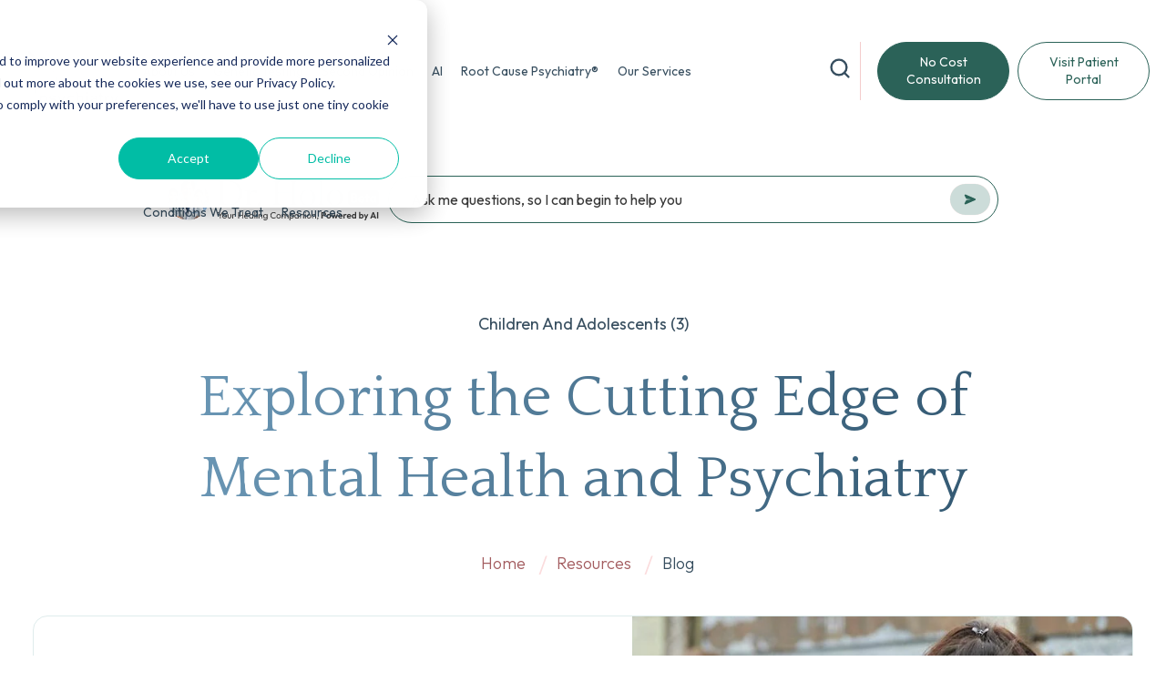

--- FILE ---
content_type: text/html; charset=UTF-8
request_url: https://www.potomacpsychiatry.com/blog/tag/children-and-adolescents/page/3
body_size: 51930
content:
<!doctype html><html lang="en"><head>
    <meta charset="utf-8">
    <title>Potomac Psychiatry Blog | children and adolescents (3)</title>
    <link rel="shortcut icon" href="https://www.potomacpsychiatry.com/hubfs/Potomac%20Psychiatry%20-%20Favicon.png">
    <meta name="description" content="children and adolescents | Potomac Psychiatry Blog (3)">
    
    
    
      
    
    
    
    
    <meta name="viewport" content="width=device-width, initial-scale=1">

    
    <meta property="og:description" content="children and adolescents | Potomac Psychiatry Blog (3)">
    <meta property="og:title" content="Potomac Psychiatry Blog | children and adolescents (3)">
    <meta name="twitter:description" content="children and adolescents | Potomac Psychiatry Blog (3)">
    <meta name="twitter:title" content="Potomac Psychiatry Blog | children and adolescents (3)">

    

    
  <script id="hs-search-input__valid-content-types" type="application/json">
    [
      
        "SITE_PAGE",
      
        "LANDING_PAGE",
      
        "BLOG_POST",
      
        "LISTING_PAGE",
      
        "KNOWLEDGE_ARTICLE",
      
        "HS_CASE_STUDY"
      
    ]
  </script>


    <style>
a.cta_button{-moz-box-sizing:content-box !important;-webkit-box-sizing:content-box !important;box-sizing:content-box !important;vertical-align:middle}.hs-breadcrumb-menu{list-style-type:none;margin:0px 0px 0px 0px;padding:0px 0px 0px 0px}.hs-breadcrumb-menu-item{float:left;padding:10px 0px 10px 10px}.hs-breadcrumb-menu-divider:before{content:'›';padding-left:10px}.hs-featured-image-link{border:0}.hs-featured-image{float:right;margin:0 0 20px 20px;max-width:50%}@media (max-width: 568px){.hs-featured-image{float:none;margin:0;width:100%;max-width:100%}}.hs-screen-reader-text{clip:rect(1px, 1px, 1px, 1px);height:1px;overflow:hidden;position:absolute !important;width:1px}
</style>

<link rel="stylesheet" href="https://www.potomacpsychiatry.com/hubfs/hub_generated/template_assets/1/70484560025/1766172536617/template_main.min.css">
<link rel="stylesheet" href="https://www.potomacpsychiatry.com/hubfs/hub_generated/template_assets/1/71344252343/1766172525437/template_blog.min.css">
<link rel="stylesheet" href="https://www.potomacpsychiatry.com/hubfs/hub_generated/template_assets/1/70483184775/1766172530368/template_theme-overrides.css">
<link rel="stylesheet" href="https://www.potomacpsychiatry.com/hubfs/hub_generated/template_assets/1/70576155225/1766172521705/template_custom.min.css">
<link rel="stylesheet" href="https://7052064.fs1.hubspotusercontent-na1.net/hubfs/7052064/hub_generated/module_assets/1/-2712622/1767118786602/module_search_input.min.css">
<link rel="stylesheet" href="https://www.potomacpsychiatry.com/hubfs/hub_generated/module_assets/1/70484559983/1740943885302/module_menu.min.css">

  <style>
    #hs_cos_wrapper_navigation-primary .menu .menu__submenu {}

@media (min-width:767px) {
  #hs_cos_wrapper_navigation-primary .menu__submenu--level-2>.menu__item:first-child:before {}
}

#hs_cos_wrapper_navigation-primary .menu__submenu .menu__link,
#hs_cos_wrapper_navigation-primary .menu__submenu .menu__link:hover,
#hs_cos_wrapper_navigation-primary .menu__submenu .menu__link:focus {}

#hs_cos_wrapper_navigation-primary .menu__submenu .menu__child-toggle-icon,
#hs_cos_wrapper_navigation-primary .menu__submenu .menu__child-toggle-icon:hover,
#hs_cos_wrapper_navigation-primary .menu__submenu .menu__child-toggle-icon:focus {}

  </style>


  <style>
    #hs_cos_wrapper_cta-button .button-wrapper {}

#hs_cos_wrapper_cta-button .button-wrapper .button {}

#hs_cos_wrapper_cta-button .button-wrapper .button:hover,
#hs_cos_wrapper_cta-button .button-wrapper .button:focus {}

#hs_cos_wrapper_cta-button .button-wrapper .button:active {}

  </style>


  <style>
    #hs_cos_wrapper_cta-button-new .button-wrapper {}

#hs_cos_wrapper_cta-button-new .button-wrapper .button {}

#hs_cos_wrapper_cta-button-new .button-wrapper .button:hover,
#hs_cos_wrapper_cta-button-new .button-wrapper .button:focus {}

#hs_cos_wrapper_cta-button-new .button-wrapper .button:active {}

  </style>

<link rel="stylesheet" href="https://www.potomacpsychiatry.com/hubfs/hub_generated/template_assets/1/160765475196/1739438628816/template_dr-bruce-banners.min.css">
<link rel="stylesheet" href="https://www.potomacpsychiatry.com/hubfs/hub_generated/module_assets/1/70814076737/1740943895385/module_blog-posts-grid.min.css">
<link rel="stylesheet" href="https://www.potomacpsychiatry.com/hubfs/hub_generated/module_assets/1/70483435060/1740943882619/module_blog-pagination.min.css">

  <style>
  #hs_cos_wrapper_module_16601658417459 .pagination {}

#hs_cos_wrapper_module_16601658417459 .pagination__link-text,
#hs_cos_wrapper_module_16601658417459 .pagination__link--number {}

#hs_cos_wrapper_module_16601658417459 .pagination__link-icon svg {}

#hs_cos_wrapper_module_16601658417459 .pagination__link--active {}

  </style>

<link rel="stylesheet" href="https://www.potomacpsychiatry.com/hubfs/hub_generated/module_assets/1/70660326052/1740943893819/module_Testimonials_Slider.min.css">
<link rel="stylesheet" href="https://www.potomacpsychiatry.com/hubfs/hub_generated/module_assets/1/70483184768/1740943881334/module_card.min.css">

  <style>
    #hs_cos_wrapper_module_16601659242018 .card {}

  </style>

<link rel="stylesheet" href="https://www.potomacpsychiatry.com/hubfs/hub_generated/module_assets/1/73345159831/1740943903578/module_Icon_Heading.min.css">

  <style>
      #hs_cos_wrapper_footer-module-3 .icon-heading .icon-container svg path {}

  </style>


  <style>
    #hs_cos_wrapper_footer-module-10 .button-wrapper {}

#hs_cos_wrapper_footer-module-10 .button-wrapper .button {}

#hs_cos_wrapper_footer-module-10 .button-wrapper .button:hover,
#hs_cos_wrapper_footer-module-10 .button-wrapper .button:focus {}

#hs_cos_wrapper_footer-module-10 .button-wrapper .button:active {}

  </style>


  <style>
      #hs_cos_wrapper_footer-module-23 .icon-heading .icon-container svg path {}

  </style>

<link rel="stylesheet" href="https://www.potomacpsychiatry.com/hubfs/hub_generated/module_assets/1/70484559991/1740943888315/module_social-follow.min.css">

  <style>
    #hs_cos_wrapper_footer-module-18 .social-links { justify-content:flex-start; }

#hs_cos_wrapper_footer-module-18 .social-links__link { margin-bottom:24px; }

#hs_cos_wrapper_footer-module-18 .social-links__icon {}

#hs_cos_wrapper_footer-module-18 .social-links__icon svg {
  fill:#444444;
  height:1px;
  width:1px;
}

  </style>

<!-- Editor Styles -->
<style id="hs_editor_style" type="text/css">
#hs_cos_wrapper_module_16601658620516  { border-color: #F4CCCC !important; border-style: none !important; border-width: 1px !important; display: block !important }
#hs_cos_wrapper_module_16601659242016  { display: block !important; text-align: center !important }
#hs_cos_wrapper_module_16601658620516  { border-color: #F4CCCC !important; border-style: none !important; border-width: 1px !important; display: block !important }
#hs_cos_wrapper_module_16601659242016  { display: block !important; text-align: center !important }
.module_16601658620516-flexbox-positioning {
  display: -ms-flexbox !important;
  -ms-flex-direction: column !important;
  -ms-flex-align: center !important;
  -ms-flex-pack: start;
  display: flex !important;
  flex-direction: column !important;
  align-items: center !important;
  justify-content: flex-start;
}
.module_16601658620516-flexbox-positioning > div {
  max-width: 100%;
  flex-shrink: 0 !important;
}
/* HubSpot Non-stacked Media Query Styles */
@media (min-width:768px) {
  .footer-column-16-row-1-vertical-alignment > .row-fluid {
    display: -ms-flexbox !important;
    -ms-flex-direction: row;
    display: flex !important;
    flex-direction: row;
  }
  .cell_1713790855811-vertical-alignment {
    display: -ms-flexbox !important;
    -ms-flex-direction: column !important;
    -ms-flex-pack: center !important;
    display: flex !important;
    flex-direction: column !important;
    justify-content: center !important;
  }
  .cell_1713790855811-vertical-alignment > div {
    flex-shrink: 0 !important;
  }
}
/* HubSpot Styles (default) */
.dnd_area-row-0-padding {
  padding-bottom: 16px !important;
}
.dnd_area-row-1-padding {
  padding-top: 16px !important;
}
.dnd_area-row-2-padding {
  padding-top: 0px !important;
  padding-bottom: 0px !important;
}
.dnd_area-row-4-background-layers {
  background-image: linear-gradient(rgba(242, 247, 247, 1), rgba(242, 247, 247, 1)) !important;
  background-position: left top !important;
  background-size: auto !important;
  background-repeat: no-repeat !important;
}
.module_16601658198466-hidden {
  display: block !important;
}
.footer-row-0-margin {
  margin-top: 0px !important;
  margin-bottom: 0px !important;
}
.footer-row-0-padding {
  padding-top: 64px !important;
  padding-bottom: 48px !important;
  padding-left: 0px !important;
  padding-right: 0px !important;
}
.footer-row-0-background-layers {
  background-image: linear-gradient(rgba(255, 255, 255, 1), rgba(255, 255, 255, 1)) !important;
  background-position: left top !important;
  background-size: auto !important;
  background-repeat: no-repeat !important;
}
.footer-row-1-margin {
  margin-top: 0px !important;
  margin-bottom: 0px !important;
}
.footer-row-1-padding {
  padding-top: 150px !important;
  padding-bottom: 173px !important;
  padding-left: 0px !important;
  padding-right: 0px !important;
}
.footer-row-1-background-layers {
  background-image: url('https://www.potomacpsychiatry.com/hubfs/cta-bg.jpg') !important;
  background-position: center center !important;
  background-size: cover !important;
  background-repeat: no-repeat !important;
}
.footer-row-2-padding {
  padding-top: 80px !important;
  padding-bottom: 0px !important;
  padding-left: 0px !important;
  padding-right: 0px !important;
}
.footer-column-1-margin {
  margin-top: 0px !important;
  margin-bottom: 0px !important;
}
.footer-column-6-margin {
  margin-top: 0px !important;
  margin-bottom: 0px !important;
}
.footer-column-12-margin {
  margin-top: 0px !important;
  margin-bottom: 0px !important;
}
.footer-column-12-row-2-margin {
  margin-top: 0px !important;
  margin-bottom: 0px !important;
}
.cell_1713790855811-padding {
  padding-left: 0px !important;
  padding-right: 0px !important;
}
</style>
<style>
  @font-face {
    font-family: "Quattrocento";
    font-weight: 400;
    font-style: normal;
    font-display: swap;
    src: url("/_hcms/googlefonts/Quattrocento/regular.woff2") format("woff2"), url("/_hcms/googlefonts/Quattrocento/regular.woff") format("woff");
  }
  @font-face {
    font-family: "Quattrocento";
    font-weight: 700;
    font-style: normal;
    font-display: swap;
    src: url("/_hcms/googlefonts/Quattrocento/700.woff2") format("woff2"), url("/_hcms/googlefonts/Quattrocento/700.woff") format("woff");
  }
  @font-face {
    font-family: "Outfit";
    font-weight: 700;
    font-style: normal;
    font-display: swap;
    src: url("/_hcms/googlefonts/Outfit/700.woff2") format("woff2"), url("/_hcms/googlefonts/Outfit/700.woff") format("woff");
  }
  @font-face {
    font-family: "Outfit";
    font-weight: 300;
    font-style: normal;
    font-display: swap;
    src: url("/_hcms/googlefonts/Outfit/300.woff2") format("woff2"), url("/_hcms/googlefonts/Outfit/300.woff") format("woff");
  }
  @font-face {
    font-family: "Outfit";
    font-weight: 500;
    font-style: normal;
    font-display: swap;
    src: url("/_hcms/googlefonts/Outfit/500.woff2") format("woff2"), url("/_hcms/googlefonts/Outfit/500.woff") format("woff");
  }
  @font-face {
    font-family: "Outfit";
    font-weight: 400;
    font-style: normal;
    font-display: swap;
    src: url("/_hcms/googlefonts/Outfit/regular.woff2") format("woff2"), url("/_hcms/googlefonts/Outfit/regular.woff") format("woff");
  }
</style>

    


    
<!--  Added by GoogleTagManager integration -->
<script>
var _hsp = window._hsp = window._hsp || [];
window.dataLayer = window.dataLayer || [];
function gtag(){dataLayer.push(arguments);}

var useGoogleConsentModeV2 = true;
var waitForUpdateMillis = 1000;



var hsLoadGtm = function loadGtm() {
    if(window._hsGtmLoadOnce) {
      return;
    }

    if (useGoogleConsentModeV2) {

      gtag('set','developer_id.dZTQ1Zm',true);

      gtag('consent', 'default', {
      'ad_storage': 'denied',
      'analytics_storage': 'denied',
      'ad_user_data': 'denied',
      'ad_personalization': 'denied',
      'wait_for_update': waitForUpdateMillis
      });

      _hsp.push(['useGoogleConsentModeV2'])
    }

    (function(w,d,s,l,i){w[l]=w[l]||[];w[l].push({'gtm.start':
    new Date().getTime(),event:'gtm.js'});var f=d.getElementsByTagName(s)[0],
    j=d.createElement(s),dl=l!='dataLayer'?'&l='+l:'';j.async=true;j.src=
    'https://www.googletagmanager.com/gtm.js?id='+i+dl;f.parentNode.insertBefore(j,f);
    })(window,document,'script','dataLayer','GTM-K4GCP4T');

    window._hsGtmLoadOnce = true;
};

_hsp.push(['addPrivacyConsentListener', function(consent){
  if(consent.allowed || (consent.categories && consent.categories.analytics)){
    hsLoadGtm();
  }
}]);

</script>

<!-- /Added by GoogleTagManager integration -->



<script type='text/javascript'>
window.__lo_site_id = 330487;
  (function() {
    var wa = document.createElement('script'); wa.type = 'text/javascript'; wa.async = true;
    wa.src = 'https://d10lpsik1i8c69.cloudfront.net/w.js';
    var s = document.getElementsByTagName('script')[0]; s.parentNode.insertBefore(wa, s);
  })();
</script> 
<meta name="twitter:site" content="@PotomacPsych">
<link rel="prev" href="https://www.potomacpsychiatry.com/blog/tag/children-and-adolescents/page/2">
<meta property="og:url" content="https://www.potomacpsychiatry.com/blog/tag/children-and-adolescents">
<meta property="og:type" content="blog">
<meta name="twitter:card" content="summary">
<link rel="alternate" type="application/rss+xml" href="https://www.potomacpsychiatry.com/blog/rss.xml">
<meta name="twitter:domain" content="www.potomacpsychiatry.com">
<script src="//platform.linkedin.com/in.js" type="text/javascript">
    lang: en_US
</script>

<meta http-equiv="content-language" content="en">





 
<link rel="canonical" href="https://www.potomacpsychiatry.com/blog/tag/children-and-adolescents">
  <meta name="generator" content="HubSpot"></head>
  <body id="top-of-site">
<!--  Added by GoogleTagManager integration -->
<noscript><iframe src="https://www.googletagmanager.com/ns.html?id=GTM-K4GCP4T" height="0" width="0" style="display:none;visibility:hidden"></iframe></noscript>

<!-- /Added by GoogleTagManager integration -->

    <div class="body-wrapper   hs-content-id-81674866030 hs-blog-listing hs-blog-id-37721111325">
      
        <div data-global-resource-path="Potomac Child Theme 2022/templates/partials/header-new.html"><header class="header">

  <style>
    #hs_cos_wrapper_cta-button .button-wrapper .button {
      width: 150px;
    }
    .header__cta--button { 
      margin-left: 1rem; 
    }
      
      #hs_cos_wrapper_navigation-primary .menu__submenu .menu__link, 
      #hs_cos_wrapper_navigation-primary .menu__submenu .menu__link:hover, 
      #hs_cos_wrapper_navigation-primary .menu__submenu .menu__link:focus,
      #hs_cos_wrapper_navigation-primary .menu__submenu .menu__item {
        background-color: white;
      }

    @media screen and (max-width: 1250px) {
      .header__cta--button {
        margin-left: 0;
      }
      .header__cta--button #hs_cos_wrapper_cta-button a.button {
        margin: 0;
      }
    }


  </style>
  

  <a href="#main-content" class="header__skip">Skip to content</a>

  

  <div class="container-fluid content-wrapper">
<div class="row-fluid-wrapper">
<div class="row-fluid">
<div class="span12 widget-span widget-type-cell " style="" data-widget-type="cell" data-x="0" data-w="12">

</div><!--end widget-span -->
</div>
</div>
</div>

  



  <div class="header__container content-wrapper">

    

    <div class="header__logo header__logo--main">
      <div id="hs_cos_wrapper_site_logo" class="hs_cos_wrapper hs_cos_wrapper_widget hs_cos_wrapper_type_module widget-type-logo" style="" data-hs-cos-general-type="widget" data-hs-cos-type="module">
  






















  
  <span id="hs_cos_wrapper_site_logo_hs_logo_widget" class="hs_cos_wrapper hs_cos_wrapper_widget hs_cos_wrapper_type_logo" style="" data-hs-cos-general-type="widget" data-hs-cos-type="logo"><a href="https://www.potomacpsychiatry.com/" id="hs-link-site_logo_hs_logo_widget" style="border-width:0px;border:0px;"><img src="https://www.potomacpsychiatry.com/hs-fs/hubfs/Untitled%20design%20(34).png?width=144&amp;height=144&amp;name=Untitled%20design%20(34).png" class="hs-image-widget " height="144" style="height: auto;width:144px;border-width:0px;border:0px;" width="144" alt="Potomac Psychiatry" title="Potomac Psychiatry" srcset="https://www.potomacpsychiatry.com/hs-fs/hubfs/Untitled%20design%20(34).png?width=72&amp;height=72&amp;name=Untitled%20design%20(34).png 72w, https://www.potomacpsychiatry.com/hs-fs/hubfs/Untitled%20design%20(34).png?width=144&amp;height=144&amp;name=Untitled%20design%20(34).png 144w, https://www.potomacpsychiatry.com/hs-fs/hubfs/Untitled%20design%20(34).png?width=216&amp;height=216&amp;name=Untitled%20design%20(34).png 216w, https://www.potomacpsychiatry.com/hs-fs/hubfs/Untitled%20design%20(34).png?width=288&amp;height=288&amp;name=Untitled%20design%20(34).png 288w, https://www.potomacpsychiatry.com/hs-fs/hubfs/Untitled%20design%20(34).png?width=360&amp;height=360&amp;name=Untitled%20design%20(34).png 360w, https://www.potomacpsychiatry.com/hs-fs/hubfs/Untitled%20design%20(34).png?width=432&amp;height=432&amp;name=Untitled%20design%20(34).png 432w" sizes="(max-width: 144px) 100vw, 144px"></a></span>
</div>
    </div>

    

    <div class="header__column">

      <div class="header__row-2">
        <div class="header--toggle header__navigation--toggle"></div>
        
        <div class="header--toggle header__search--toggle"></div>
        <div class="header__close--toggle"></div>
        <div class="header__navigation header--element">
          <div id="hs_cos_wrapper_search_input" class="hs_cos_wrapper hs_cos_wrapper_widget hs_cos_wrapper_type_module" style="" data-hs-cos-general-type="widget" data-hs-cos-type="module">




  








<div class="hs-search-field">

    <div class="hs-search-field__bar">
      <form data-hs-do-not-collect="true" action="/hs-search-results">
        
        <input type="text" class="hs-search-field__input" name="term" autocomplete="off" aria-label="Search" placeholder="Search">

        
          
            <input type="hidden" name="type" value="SITE_PAGE">
          
        
          
        
          
            <input type="hidden" name="type" value="BLOG_POST">
          
        
          
        
          
        
          
        

        
      </form>
    </div>
    <ul class="hs-search-field__suggestions"></ul>
</div></div>
          <div id="hs_cos_wrapper_navigation-primary" class="hs_cos_wrapper hs_cos_wrapper_widget hs_cos_wrapper_type_module" style="" data-hs-cos-general-type="widget" data-hs-cos-type="module">









<nav class="menu menu--desktop" aria-label="Main menu">
  <ul class="menu__wrapper no-list">
    

  

  

  
    
    <li class="menu__item menu__item--depth-1 menu__item--has-submenu hs-skip-lang-url-rewrite">
      
        <a class="menu__link menu__link--toggle  " href="https://www.potomacpsychiatry.com/about-us" aria-haspopup="true" aria-expanded="false">About Us</a>
      
      
        
          <button class="menu__child-toggle no-button" aria-expanded="false">
            <span class="show-for-sr">Show submenu for About Us</span>
            <span class="menu__child-toggle-icon"></span>
          </button>
          <ul class="menu__submenu menu__submenu--level-2 no-list">
            
            
              
    <li class="menu__item menu__item--depth-2  hs-skip-lang-url-rewrite">
      
        <a class="menu__link   " href="https://www.potomacpsychiatry.com/about-us">How We're Different</a>
      
      
    </li>
  
            
              
    <li class="menu__item menu__item--depth-2 menu__item--has-submenu hs-skip-lang-url-rewrite">
      
        <a class="menu__link menu__link--toggle  " href="https://www.potomacpsychiatry.com/about-us/our-clinicians-and-staff" aria-haspopup="true" aria-expanded="false">Our Clinicians &amp; Staff</a>
      
      
        
          <button class="menu__child-toggle no-button" aria-expanded="false">
            <span class="show-for-sr">Show submenu for Our Clinicians &amp; Staff</span>
            <span class="menu__child-toggle-icon"></span>
          </button>
          <ul class="menu__submenu menu__submenu--level-3 no-list">
            
            
              
    <li class="menu__item menu__item--depth-3  hs-skip-lang-url-rewrite">
      
        <a class="menu__link   " href="https://www.potomacpsychiatry.com/about-us/our-clinicians-and-staff/dr-bruce-kehr">Dr. Bruce Kehr</a>
      
      
    </li>
  
            
              
    <li class="menu__item menu__item--depth-3  hs-skip-lang-url-rewrite">
      
        <a class="menu__link   " href="https://www.potomacpsychiatry.com/about-us/our-clinicians-and-staff/barbara-e-kehr">Barbara E. Kehr</a>
      
      
    </li>
  
            
              
    <li class="menu__item menu__item--depth-3  hs-skip-lang-url-rewrite">
      
        <a class="menu__link   " href="https://www.potomacpsychiatry.com/about-us/our-clinicians-and-staff/dr-guillermo-portillo">Dr. Guillermo Portillo</a>
      
      
    </li>
  
            
              
    <li class="menu__item menu__item--depth-3  hs-skip-lang-url-rewrite">
      
        <a class="menu__link   " href="https://www.potomacpsychiatry.com/about-us/our-clinicians-and-staff/dr-walker-lyerly-iv">Dr. Walker Lyerly IV</a>
      
      
    </li>
  
            
              
    <li class="menu__item menu__item--depth-3  hs-skip-lang-url-rewrite">
      
        <a class="menu__link   " href="https://www.potomacpsychiatry.com/about-us/our-clinicians-and-staff/dr-john-carr">Dr. John Carr</a>
      
      
    </li>
  
            
              
    <li class="menu__item menu__item--depth-3  hs-skip-lang-url-rewrite">
      
        <a class="menu__link   " href="https://www.potomacpsychiatry.com/about-us/our-clinicians-and-staff/dr-marlena-m-wu">Dr. Marlena M. Wu</a>
      
      
    </li>
  
            
              
    <li class="menu__item menu__item--depth-3  hs-skip-lang-url-rewrite">
      
        <a class="menu__link   " href="https://www.potomacpsychiatry.com/about-us/our-clinicians-and-staff/julie-wendt">Julie Wendt, MS, LN, CNS</a>
      
      
    </li>
  
            
              
    <li class="menu__item menu__item--depth-3  hs-skip-lang-url-rewrite">
      
        <a class="menu__link   " href="https://www.potomacpsychiatry.com/about-us/our-clinicians-and-staff/dr-margery-johnson">Dr. Margery Johnson</a>
      
      
    </li>
  
            
              
    <li class="menu__item menu__item--depth-3  hs-skip-lang-url-rewrite">
      
        <a class="menu__link   " href="https://www.potomacpsychiatry.com/about-us/our-clinicians-and-staff/dr-chuck-m-ng">Dr. Chuck M. Ng</a>
      
      
    </li>
  
            
              
    <li class="menu__item menu__item--depth-3  hs-skip-lang-url-rewrite">
      
        <a class="menu__link   " href="https://www.potomacpsychiatry.com/about-us/our-clinicians-and-staff/dr-patrick-h-harmon">Dr. Patrick H. Harmon</a>
      
      
    </li>
  
            
          </ul>
          
      
    </li>
  
            
              
    <li class="menu__item menu__item--depth-2  hs-skip-lang-url-rewrite">
      
        <a class="menu__link   " href="https://www.potomacpsychiatry.com/about-us/insurance">Insurance</a>
      
      
    </li>
  
            
              
    <li class="menu__item menu__item--depth-2  hs-skip-lang-url-rewrite">
      
        <a class="menu__link   " href="https://www.potomacpsychiatry.com/about-us/awards-and-reviews">Awards &amp; Reviews</a>
      
      
    </li>
  
            
              
    <li class="menu__item menu__item--depth-2  hs-skip-lang-url-rewrite">
      
        <a class="menu__link   " href="https://www.potomacpsychiatry.com/contact-us">Contact Us or Book an Appointment</a>
      
      
    </li>
  
            
              
    <li class="menu__item menu__item--depth-2  hs-skip-lang-url-rewrite">
      
        <a class="menu__link   " href="https://www.potomacpsychiatry.com/about-us/cybersecurity">Cybersecurity</a>
      
      
    </li>
  
            
              
    <li class="menu__item menu__item--depth-2  hs-skip-lang-url-rewrite">
      
        <a class="menu__link   " href="https://www.potomacpsychiatry.com/careers">Careers</a>
      
      
    </li>
  
            
          </ul>
          
      
    </li>
  
  
    
    <li class="menu__item menu__item--depth-1 menu__item--has-submenu hs-skip-lang-url-rewrite">
      
        <a class="menu__link menu__link--toggle  " href="https://www.potomacpsychiatry.com/our-services/genetic-testing" aria-haspopup="true" aria-expanded="false">Genetic Testing</a>
      
      
        
          <button class="menu__child-toggle no-button" aria-expanded="false">
            <span class="show-for-sr">Show submenu for Genetic Testing</span>
            <span class="menu__child-toggle-icon"></span>
          </button>
          <ul class="menu__submenu menu__submenu--level-2 no-list">
            
            
              
    <li class="menu__item menu__item--depth-2  hs-skip-lang-url-rewrite">
      
        <a class="menu__link   " href="https://www.potomacpsychiatry.com/our-services/genetic-testing">Mental Health Genetic Testing</a>
      
      
    </li>
  
            
              
    <li class="menu__item menu__item--depth-2  hs-skip-lang-url-rewrite">
      
        <a class="menu__link   " href="https://www.potomacpsychiatry.com/genetic-testing-in-autism">Autism Genetic Testing</a>
      
      
    </li>
  
            
              
    <li class="menu__item menu__item--depth-2  hs-skip-lang-url-rewrite">
      
        <a class="menu__link   " href="https://www.potomacpsychiatry.com/preventing-and-treating-cognitive-decline-with-genetic-testing">Cognitive Decline, Alzheimer's Disease, and Dementia Genetic Testing</a>
      
      
    </li>
  
            
          </ul>
          
      
    </li>
  
  
    
    <li class="menu__item menu__item--depth-1 menu__item--has-submenu hs-skip-lang-url-rewrite">
      
        <a class="menu__link menu__link--toggle  " href="https://www.potomacpsychiatry.com/national-second-opinion-program1" aria-haspopup="true" aria-expanded="false">Second Opinion</a>
      
      
        
          <button class="menu__child-toggle no-button" aria-expanded="false">
            <span class="show-for-sr">Show submenu for Second Opinion</span>
            <span class="menu__child-toggle-icon"></span>
          </button>
          <ul class="menu__submenu menu__submenu--level-2 no-list">
            
            
              
    <li class="menu__item menu__item--depth-2  hs-skip-lang-url-rewrite">
      
        <a class="menu__link   " href="https://www.potomacpsychiatry.com/national-second-opinion-program1">Second Opinion</a>
      
      
    </li>
  
            
          </ul>
          
      
    </li>
  
  
    
    <li class="menu__item menu__item--depth-1 menu__item--has-submenu hs-skip-lang-url-rewrite">
      
        <a class="menu__link menu__link--toggle  " href="https://www.potomacpsychiatry.com/our-services/artificial-intelligence" aria-haspopup="true" aria-expanded="false">AI</a>
      
      
        
          <button class="menu__child-toggle no-button" aria-expanded="false">
            <span class="show-for-sr">Show submenu for AI</span>
            <span class="menu__child-toggle-icon"></span>
          </button>
          <ul class="menu__submenu menu__submenu--level-2 no-list">
            
            
              
    <li class="menu__item menu__item--depth-2  hs-skip-lang-url-rewrite">
      
        <a class="menu__link   " href="https://www.potomacpsychiatry.com/our-services/artificial-intelligence">AI</a>
      
      
    </li>
  
            
          </ul>
          
      
    </li>
  
  
    
    <li class="menu__item menu__item--depth-1 menu__item--has-submenu hs-skip-lang-url-rewrite">
      
        <a class="menu__link menu__link--toggle  " href="https://www.potomacpsychiatry.com/root-cause-psychiatry" aria-haspopup="true" aria-expanded="false">Root Cause Psychiatry®</a>
      
      
        
          <button class="menu__child-toggle no-button" aria-expanded="false">
            <span class="show-for-sr">Show submenu for Root Cause Psychiatry®</span>
            <span class="menu__child-toggle-icon"></span>
          </button>
          <ul class="menu__submenu menu__submenu--level-2 no-list">
            
            
              
    <li class="menu__item menu__item--depth-2  hs-skip-lang-url-rewrite">
      
        <a class="menu__link   " href="https://www.potomacpsychiatry.com/root-cause-psychiatry">The Root Causes of Mental Health</a>
      
      
    </li>
  
            
              
    <li class="menu__item menu__item--depth-2  hs-skip-lang-url-rewrite">
      
        <a class="menu__link   " href="https://www.potomacpsychiatry.com/genetic-testing-in-autism">Precision Medicine Approach to Autism</a>
      
      
    </li>
  
            
              
    <li class="menu__item menu__item--depth-2  hs-skip-lang-url-rewrite">
      
        <a class="menu__link   " href="https://www.potomacpsychiatry.com/conditions-we-treat/long-covid-depression-and-brain-fog">The Root Causes of Long COVID</a>
      
      
    </li>
  
            
              
    <li class="menu__item menu__item--depth-2  hs-skip-lang-url-rewrite">
      
        <a class="menu__link   " href="https://www.potomacpsychiatry.com/alzheimers-dementia-recode-precode">The Root Causes of Cognitive Decline</a>
      
      
    </li>
  
            
          </ul>
          
      
    </li>
  
  
    
    <li class="menu__item menu__item--depth-1 menu__item--has-submenu hs-skip-lang-url-rewrite">
      
        <a class="menu__link menu__link--toggle  " href="https://www.potomacpsychiatry.com/our-services" aria-haspopup="true" aria-expanded="false">Our Services</a>
      
      
        
          <button class="menu__child-toggle no-button" aria-expanded="false">
            <span class="show-for-sr">Show submenu for Our Services</span>
            <span class="menu__child-toggle-icon"></span>
          </button>
          <ul class="menu__submenu menu__submenu--level-2 no-list">
            
            
              
    <li class="menu__item menu__item--depth-2  hs-skip-lang-url-rewrite">
      
        <a class="menu__link   " href="https://www.potomacpsychiatry.com/our-services/who-we-treat">Who We Treat</a>
      
      
    </li>
  
            
              
    <li class="menu__item menu__item--depth-2  hs-skip-lang-url-rewrite">
      
        <a class="menu__link   " href="https://www.potomacpsychiatry.com/our-services/medication-management">Medication Management</a>
      
      
    </li>
  
            
              
    <li class="menu__item menu__item--depth-2  hs-skip-lang-url-rewrite">
      
        <a class="menu__link   " href="https://www.potomacpsychiatry.com/our-services/genetic-testing">Genetic Testing</a>
      
      
    </li>
  
            
              
    <li class="menu__item menu__item--depth-2  hs-skip-lang-url-rewrite">
      
        <a class="menu__link   " href="https://www.potomacpsychiatry.com/conditions-we-treat/autism-spectrum-disorders">Autism Evaluation and Treatment </a>
      
      
    </li>
  
            
              
    <li class="menu__item menu__item--depth-2  hs-skip-lang-url-rewrite">
      
        <a class="menu__link   " href="https://www.potomacpsychiatry.com/our-services/nutritional-brain-health">Nutritional Brain Health</a>
      
      
    </li>
  
            
              
    <li class="menu__item menu__item--depth-2  hs-skip-lang-url-rewrite">
      
        <a class="menu__link   " href="https://www.potomacpsychiatry.com/alzheimers-dementia-recode-precode">Reverse Cognitive Decline (ReCODE)</a>
      
      
    </li>
  
            
              
    <li class="menu__item menu__item--depth-2  hs-skip-lang-url-rewrite">
      
        <a class="menu__link   " href="https://www.potomacpsychiatry.com/alzheimers-dementia-recode-precode">Prevent Cognitive Decline (PreCODE)</a>
      
      
    </li>
  
            
              
    <li class="menu__item menu__item--depth-2  hs-skip-lang-url-rewrite">
      
        <a class="menu__link   " href="https://www.potomacpsychiatry.com/national-root-cause-program">National Root Cause Psychiatry® Consultation Program</a>
      
      
    </li>
  
            
              
    <li class="menu__item menu__item--depth-2  hs-skip-lang-url-rewrite">
      
        <a class="menu__link   " href="https://www.potomacpsychiatry.com/our-services/forensic-psychiatry-and-expert-witness">Forensic Psychiatry &amp; Expert Witness</a>
      
      
    </li>
  
            
              
    <li class="menu__item menu__item--depth-2  hs-skip-lang-url-rewrite">
      
        <a class="menu__link   " href="https://www.potomacpsychiatry.com/our-services/talk-therapy">Talk Therapy</a>
      
      
    </li>
  
            
              
    <li class="menu__item menu__item--depth-2  hs-skip-lang-url-rewrite">
      
        <a class="menu__link   " href="https://www.potomacpsychiatry.com/our-services/adhd-coaching">ADHD Coaching</a>
      
      
    </li>
  
            
              
    <li class="menu__item menu__item--depth-2  hs-skip-lang-url-rewrite">
      
        <a class="menu__link   " href="https://www.potomacpsychiatry.com/our-services/telepsychiatry">Telepsychiatry</a>
      
      
    </li>
  
            
              
    <li class="menu__item menu__item--depth-2  hs-skip-lang-url-rewrite">
      
        <a class="menu__link   " href="https://www.potomacpsychiatry.com/financing-your-treatment">Financing Your Treatment</a>
      
      
    </li>
  
            
          </ul>
          
      
    </li>
  
  
    
    <li class="menu__item menu__item--depth-1 menu__item--has-submenu hs-skip-lang-url-rewrite">
      
        <a class="menu__link menu__link--toggle  " href="https://www.potomacpsychiatry.com/conditions-we-treat" aria-haspopup="true" aria-expanded="false">Conditions We Treat</a>
      
      
        
          <button class="menu__child-toggle no-button" aria-expanded="false">
            <span class="show-for-sr">Show submenu for Conditions We Treat</span>
            <span class="menu__child-toggle-icon"></span>
          </button>
          <ul class="menu__submenu menu__submenu--level-2 no-list">
            
            
              
    <li class="menu__item menu__item--depth-2  hs-skip-lang-url-rewrite">
      
        <a class="menu__link   " href="https://www.potomacpsychiatry.com/conditions-we-treat/adhd">ADHD</a>
      
      
    </li>
  
            
              
    <li class="menu__item menu__item--depth-2  hs-skip-lang-url-rewrite">
      
        <a class="menu__link   " href="https://www.potomacpsychiatry.com/alzheimers-dementia-recode-precode">Alzheimer’s and Other Dementias</a>
      
      
    </li>
  
            
              
    <li class="menu__item menu__item--depth-2  hs-skip-lang-url-rewrite">
      
        <a class="menu__link   " href="https://www.potomacpsychiatry.com/conditions-we-treat/anxiety">Anxiety</a>
      
      
    </li>
  
            
              
    <li class="menu__item menu__item--depth-2 menu__item--has-submenu hs-skip-lang-url-rewrite">
      
        <a class="menu__link menu__link--toggle  " href="https://www.potomacpsychiatry.com/conditions-we-treat/autism-spectrum-disorders" aria-haspopup="true" aria-expanded="false">Autism Spectrum Disorders</a>
      
      
        
          <button class="menu__child-toggle no-button" aria-expanded="false">
            <span class="show-for-sr">Show submenu for Autism Spectrum Disorders</span>
            <span class="menu__child-toggle-icon"></span>
          </button>
          <ul class="menu__submenu menu__submenu--level-3 no-list">
            
            
              
    <li class="menu__item menu__item--depth-3  hs-skip-lang-url-rewrite">
      
        <a class="menu__link   " href="https://www.potomacpsychiatry.com/autism-young-children">Autism in Young Children</a>
      
      
    </li>
  
            
              
    <li class="menu__item menu__item--depth-3  hs-skip-lang-url-rewrite">
      
        <a class="menu__link   " href="https://www.potomacpsychiatry.com/autism-elementary-school-children">Autism in Elementary School Children</a>
      
      
    </li>
  
            
              
    <li class="menu__item menu__item--depth-3  hs-skip-lang-url-rewrite">
      
        <a class="menu__link   " href="https://www.potomacpsychiatry.com/autism-middle-school-children">Autism in Middle School Children</a>
      
      
    </li>
  
            
              
    <li class="menu__item menu__item--depth-3  hs-skip-lang-url-rewrite">
      
        <a class="menu__link   " href="https://www.potomacpsychiatry.com/autism-teens-young-adults">Autism in Teens &amp; Young Adults</a>
      
      
    </li>
  
            
          </ul>
          
      
    </li>
  
            
              
    <li class="menu__item menu__item--depth-2  hs-skip-lang-url-rewrite">
      
        <a class="menu__link   " href="https://www.potomacpsychiatry.com/conditions-we-treat/behavior-problems">Behavior Problems</a>
      
      
    </li>
  
            
              
    <li class="menu__item menu__item--depth-2  hs-skip-lang-url-rewrite">
      
        <a class="menu__link   " href="https://www.potomacpsychiatry.com/conditions-we-treat/bipolar-disorder">Bipolar Disorder</a>
      
      
    </li>
  
            
              
    <li class="menu__item menu__item--depth-2  hs-skip-lang-url-rewrite">
      
        <a class="menu__link   " href="https://www.potomacpsychiatry.com/conditions-we-treat/depression">Depression</a>
      
      
    </li>
  
            
              
    <li class="menu__item menu__item--depth-2  hs-skip-lang-url-rewrite">
      
        <a class="menu__link   " href="https://www.potomacpsychiatry.com/conditions-we-treat/eating-disorders">Eating Disorders</a>
      
      
    </li>
  
            
              
    <li class="menu__item menu__item--depth-2  hs-skip-lang-url-rewrite">
      
        <a class="menu__link   " href="https://www.potomacpsychiatry.com/conditions-we-treat/leaky-gut">Leaky Gut</a>
      
      
    </li>
  
            
              
    <li class="menu__item menu__item--depth-2  hs-skip-lang-url-rewrite">
      
        <a class="menu__link   " href="https://www.potomacpsychiatry.com/conditions-we-treat/long-covid-depression-and-brain-fog">Long COVID Depression &amp; Brain Fog</a>
      
      
    </li>
  
            
              
    <li class="menu__item menu__item--depth-2  hs-skip-lang-url-rewrite">
      
        <a class="menu__link   " href="https://www.potomacpsychiatry.com/conditions-we-treat/ocd">OCD</a>
      
      
    </li>
  
            
              
    <li class="menu__item menu__item--depth-2  hs-skip-lang-url-rewrite">
      
        <a class="menu__link   " href="https://www.potomacpsychiatry.com/conditions-we-treat/panic-disorder">Panic Disorder</a>
      
      
    </li>
  
            
              
    <li class="menu__item menu__item--depth-2  hs-skip-lang-url-rewrite">
      
        <a class="menu__link   " href="https://www.potomacpsychiatry.com/conditions-we-treat/phobias-and-social-anxiety">Phobias &amp; Social Anxiety</a>
      
      
    </li>
  
            
              
    <li class="menu__item menu__item--depth-2  hs-skip-lang-url-rewrite">
      
        <a class="menu__link   " href="https://www.potomacpsychiatry.com/conditions-we-treat/ptsd-and-post-trauma">PTSD &amp; Post-Trauma</a>
      
      
    </li>
  
            
              
    <li class="menu__item menu__item--depth-2  hs-skip-lang-url-rewrite">
      
        <a class="menu__link   " href="https://www.potomacpsychiatry.com/conditions-we-treat/separation-divorce-and-child-custody">Separation, Divorce &amp; Child Custody</a>
      
      
    </li>
  
            
              
    <li class="menu__item menu__item--depth-2  hs-skip-lang-url-rewrite">
      
        <a class="menu__link   " href="https://www.potomacpsychiatry.com/conditions-we-treat/stress-management">Stress Management</a>
      
      
    </li>
  
            
              
    <li class="menu__item menu__item--depth-2  hs-skip-lang-url-rewrite">
      
        <a class="menu__link   " href="https://www.potomacpsychiatry.com/conditions-we-treat/substance-abuse">Substance Abuse</a>
      
      
    </li>
  
            
          </ul>
          
      
    </li>
  
  
    
    <li class="menu__item menu__item--depth-1 menu__item--has-submenu hs-skip-lang-url-rewrite">
      
        <a class="menu__link menu__link--toggle  " href="https://www.potomacpsychiatry.com/resources" aria-haspopup="true" aria-expanded="false">Resources</a>
      
      
        
          <button class="menu__child-toggle no-button" aria-expanded="false">
            <span class="show-for-sr">Show submenu for Resources</span>
            <span class="menu__child-toggle-icon"></span>
          </button>
          <ul class="menu__submenu menu__submenu--level-2 no-list">
            
            
              
    <li class="menu__item menu__item--depth-2  hs-skip-lang-url-rewrite">
      
        <a class="menu__link   " href="https://www.potomacpsychiatry.com/blog">Blog</a>
      
      
    </li>
  
            
              
    <li class="menu__item menu__item--depth-2  hs-skip-lang-url-rewrite">
      
        <a class="menu__link   " href="https://www.potomacpsychiatry.com/blog/our-authors">Our Authors</a>
      
      
    </li>
  
            
              
    <li class="menu__item menu__item--depth-2  hs-skip-lang-url-rewrite">
      
        <a class="menu__link   " href="https://pp-wfe-100.advancedmd.com/157713/account/logon">Patient Portal</a>
      
      
    </li>
  
            
              
    <li class="menu__item menu__item--depth-2  hs-skip-lang-url-rewrite">
      
        <a class="menu__link   " href="https://www.potomacpsychiatry.com/resources/presentations">Events </a>
      
      
    </li>
  
            
              
    <li class="menu__item menu__item--depth-2  hs-skip-lang-url-rewrite">
      
        <a class="menu__link   " href="https://www.potomacpsychiatry.com/resources/books">Books We’ve Written</a>
      
      
    </li>
  
            
              
    <li class="menu__item menu__item--depth-2  hs-skip-lang-url-rewrite">
      
        <a class="menu__link   " href="https://www.potomacpsychiatry.com/resources/videos">Webinars &amp; Podcasts</a>
      
      
    </li>
  
            
              
    <li class="menu__item menu__item--depth-2  hs-skip-lang-url-rewrite">
      
        <a class="menu__link   " href="https://www.potomacpsychiatry.com/resources/success-stories">Success Stories</a>
      
      
    </li>
  
            
              
    <li class="menu__item menu__item--depth-2  hs-skip-lang-url-rewrite">
      
        <a class="menu__link   " href="https://knowledge.potomacpsychiatry.com/" target="_blank" rel="noopener">Knowledge Base &amp; FAQs</a>
      
      
    </li>
  
            
              
    <li class="menu__item menu__item--depth-2  hs-skip-lang-url-rewrite">
      
        <a class="menu__link   " href="https://www.potomacpsychiatry.com/resources/referral-partners">Referral Partners</a>
      
      
    </li>
  
            
              
    <li class="menu__item menu__item--depth-2  hs-skip-lang-url-rewrite">
      
        <a class="menu__link   " href="https://www.potomacpsychiatry.com/financing-your-treatment">Financing Your Treatment</a>
      
      
    </li>
  
            
          </ul>
          
      
    </li>
  
  


  </ul>
</nav>



<nav class="menu menu--mobile" aria-label="Main menu">
  <ul class="menu__wrapper no-list">
    

  

  

  
    
    <li class="menu__item menu__item--depth-1 menu__item--has-submenu hs-skip-lang-url-rewrite">
      
        <a class="menu__link menu__link--toggle  " href="https://www.potomacpsychiatry.com/about-us" aria-haspopup="true" aria-expanded="false">About Us</a>
      
      
        
          <button class="menu__child-toggle no-button" aria-expanded="false">
            <span class="show-for-sr">Show submenu for About Us</span>
            <span class="menu__child-toggle-icon"></span>
          </button>
          <ul class="menu__submenu menu__submenu--level-2 no-list">
            
            
              
    <li class="menu__item menu__item--depth-2  hs-skip-lang-url-rewrite">
      
        <a class="menu__link   " href="https://www.potomacpsychiatry.com/about-us">How We're Different</a>
      
      
    </li>
  
            
              
    <li class="menu__item menu__item--depth-2 menu__item--has-submenu hs-skip-lang-url-rewrite">
      
        <a class="menu__link menu__link--toggle  " href="https://www.potomacpsychiatry.com/about-us/our-clinicians-and-staff" aria-haspopup="true" aria-expanded="false">Our Clinicians &amp; Staff</a>
      
      
        
          <button class="menu__child-toggle no-button" aria-expanded="false">
            <span class="show-for-sr">Show submenu for Our Clinicians &amp; Staff</span>
            <span class="menu__child-toggle-icon"></span>
          </button>
          <ul class="menu__submenu menu__submenu--level-3 no-list">
            
            
              
    <li class="menu__item menu__item--depth-3  hs-skip-lang-url-rewrite">
      
        <a class="menu__link   " href="https://www.potomacpsychiatry.com/about-us/our-clinicians-and-staff/dr-bruce-kehr">Dr. Bruce Kehr</a>
      
      
    </li>
  
            
              
    <li class="menu__item menu__item--depth-3  hs-skip-lang-url-rewrite">
      
        <a class="menu__link   " href="https://www.potomacpsychiatry.com/about-us/our-clinicians-and-staff/barbara-e-kehr">Barbara E. Kehr</a>
      
      
    </li>
  
            
              
    <li class="menu__item menu__item--depth-3  hs-skip-lang-url-rewrite">
      
        <a class="menu__link   " href="https://www.potomacpsychiatry.com/about-us/our-clinicians-and-staff/dr-guillermo-portillo">Dr. Guillermo Portillo</a>
      
      
    </li>
  
            
              
    <li class="menu__item menu__item--depth-3  hs-skip-lang-url-rewrite">
      
        <a class="menu__link   " href="https://www.potomacpsychiatry.com/about-us/our-clinicians-and-staff/dr-walker-lyerly-iv">Dr. Walker Lyerly IV</a>
      
      
    </li>
  
            
              
    <li class="menu__item menu__item--depth-3  hs-skip-lang-url-rewrite">
      
        <a class="menu__link   " href="https://www.potomacpsychiatry.com/about-us/our-clinicians-and-staff/dr-john-carr">Dr. John Carr</a>
      
      
    </li>
  
            
              
    <li class="menu__item menu__item--depth-3  hs-skip-lang-url-rewrite">
      
        <a class="menu__link   " href="https://www.potomacpsychiatry.com/about-us/our-clinicians-and-staff/dr-marlena-m-wu">Dr. Marlena M. Wu</a>
      
      
    </li>
  
            
              
    <li class="menu__item menu__item--depth-3  hs-skip-lang-url-rewrite">
      
        <a class="menu__link   " href="https://www.potomacpsychiatry.com/about-us/our-clinicians-and-staff/julie-wendt">Julie Wendt, MS, LN, CNS</a>
      
      
    </li>
  
            
              
    <li class="menu__item menu__item--depth-3  hs-skip-lang-url-rewrite">
      
        <a class="menu__link   " href="https://www.potomacpsychiatry.com/about-us/our-clinicians-and-staff/dr-margery-johnson">Dr. Margery Johnson</a>
      
      
    </li>
  
            
              
    <li class="menu__item menu__item--depth-3  hs-skip-lang-url-rewrite">
      
        <a class="menu__link   " href="https://www.potomacpsychiatry.com/about-us/our-clinicians-and-staff/dr-chuck-m-ng">Dr. Chuck M. Ng</a>
      
      
    </li>
  
            
              
    <li class="menu__item menu__item--depth-3  hs-skip-lang-url-rewrite">
      
        <a class="menu__link   " href="https://www.potomacpsychiatry.com/about-us/our-clinicians-and-staff/dr-patrick-h-harmon">Dr. Patrick H. Harmon</a>
      
      
    </li>
  
            
          </ul>
          
      
    </li>
  
            
              
    <li class="menu__item menu__item--depth-2  hs-skip-lang-url-rewrite">
      
        <a class="menu__link   " href="https://www.potomacpsychiatry.com/about-us/insurance">Insurance</a>
      
      
    </li>
  
            
              
    <li class="menu__item menu__item--depth-2  hs-skip-lang-url-rewrite">
      
        <a class="menu__link   " href="https://www.potomacpsychiatry.com/about-us/awards-and-reviews">Awards &amp; Reviews</a>
      
      
    </li>
  
            
              
    <li class="menu__item menu__item--depth-2  hs-skip-lang-url-rewrite">
      
        <a class="menu__link   " href="https://www.potomacpsychiatry.com/contact-us">Contact Us or Book an Appointment</a>
      
      
    </li>
  
            
              
    <li class="menu__item menu__item--depth-2  hs-skip-lang-url-rewrite">
      
        <a class="menu__link   " href="https://www.potomacpsychiatry.com/about-us/cybersecurity">Cybersecurity</a>
      
      
    </li>
  
            
              
    <li class="menu__item menu__item--depth-2  hs-skip-lang-url-rewrite">
      
        <a class="menu__link   " href="https://www.potomacpsychiatry.com/careers">Careers</a>
      
      
    </li>
  
            
          </ul>
          
      
    </li>
  
  
    
    <li class="menu__item menu__item--depth-1 menu__item--has-submenu hs-skip-lang-url-rewrite">
      
        <a class="menu__link menu__link--toggle  " href="https://www.potomacpsychiatry.com/our-services/genetic-testing" aria-haspopup="true" aria-expanded="false">Genetic Testing</a>
      
      
        
          <button class="menu__child-toggle no-button" aria-expanded="false">
            <span class="show-for-sr">Show submenu for Genetic Testing</span>
            <span class="menu__child-toggle-icon"></span>
          </button>
          <ul class="menu__submenu menu__submenu--level-2 no-list">
            
            
              
    <li class="menu__item menu__item--depth-2  hs-skip-lang-url-rewrite">
      
        <a class="menu__link   " href="https://www.potomacpsychiatry.com/our-services/genetic-testing">Mental Health Genetic Testing</a>
      
      
    </li>
  
            
              
    <li class="menu__item menu__item--depth-2  hs-skip-lang-url-rewrite">
      
        <a class="menu__link   " href="https://www.potomacpsychiatry.com/genetic-testing-in-autism">Autism Genetic Testing</a>
      
      
    </li>
  
            
              
    <li class="menu__item menu__item--depth-2  hs-skip-lang-url-rewrite">
      
        <a class="menu__link   " href="https://www.potomacpsychiatry.com/preventing-and-treating-cognitive-decline-with-genetic-testing">Cognitive Decline, Alzheimer's Disease, and Dementia Genetic Testing</a>
      
      
    </li>
  
            
          </ul>
          
      
    </li>
  
  
    
    <li class="menu__item menu__item--depth-1 menu__item--has-submenu hs-skip-lang-url-rewrite">
      
        <a class="menu__link menu__link--toggle  " href="https://www.potomacpsychiatry.com/national-second-opinion-program1" aria-haspopup="true" aria-expanded="false">Second Opinion</a>
      
      
        
          <button class="menu__child-toggle no-button" aria-expanded="false">
            <span class="show-for-sr">Show submenu for Second Opinion</span>
            <span class="menu__child-toggle-icon"></span>
          </button>
          <ul class="menu__submenu menu__submenu--level-2 no-list">
            
            
              
    <li class="menu__item menu__item--depth-2  hs-skip-lang-url-rewrite">
      
        <a class="menu__link   " href="https://www.potomacpsychiatry.com/national-second-opinion-program1">Second Opinion</a>
      
      
    </li>
  
            
          </ul>
          
      
    </li>
  
  
    
    <li class="menu__item menu__item--depth-1 menu__item--has-submenu hs-skip-lang-url-rewrite">
      
        <a class="menu__link menu__link--toggle  " href="https://www.potomacpsychiatry.com/our-services/artificial-intelligence" aria-haspopup="true" aria-expanded="false">AI</a>
      
      
        
          <button class="menu__child-toggle no-button" aria-expanded="false">
            <span class="show-for-sr">Show submenu for AI</span>
            <span class="menu__child-toggle-icon"></span>
          </button>
          <ul class="menu__submenu menu__submenu--level-2 no-list">
            
            
              
    <li class="menu__item menu__item--depth-2  hs-skip-lang-url-rewrite">
      
        <a class="menu__link   " href="https://www.potomacpsychiatry.com/our-services/artificial-intelligence">AI</a>
      
      
    </li>
  
            
          </ul>
          
      
    </li>
  
  
    
    <li class="menu__item menu__item--depth-1 menu__item--has-submenu hs-skip-lang-url-rewrite">
      
        <a class="menu__link menu__link--toggle  " href="https://www.potomacpsychiatry.com/root-cause-psychiatry" aria-haspopup="true" aria-expanded="false">Root Cause Psychiatry®</a>
      
      
        
          <button class="menu__child-toggle no-button" aria-expanded="false">
            <span class="show-for-sr">Show submenu for Root Cause Psychiatry®</span>
            <span class="menu__child-toggle-icon"></span>
          </button>
          <ul class="menu__submenu menu__submenu--level-2 no-list">
            
            
              
    <li class="menu__item menu__item--depth-2  hs-skip-lang-url-rewrite">
      
        <a class="menu__link   " href="https://www.potomacpsychiatry.com/root-cause-psychiatry">The Root Causes of Mental Health</a>
      
      
    </li>
  
            
              
    <li class="menu__item menu__item--depth-2  hs-skip-lang-url-rewrite">
      
        <a class="menu__link   " href="https://www.potomacpsychiatry.com/genetic-testing-in-autism">Precision Medicine Approach to Autism</a>
      
      
    </li>
  
            
              
    <li class="menu__item menu__item--depth-2  hs-skip-lang-url-rewrite">
      
        <a class="menu__link   " href="https://www.potomacpsychiatry.com/conditions-we-treat/long-covid-depression-and-brain-fog">The Root Causes of Long COVID</a>
      
      
    </li>
  
            
              
    <li class="menu__item menu__item--depth-2  hs-skip-lang-url-rewrite">
      
        <a class="menu__link   " href="https://www.potomacpsychiatry.com/alzheimers-dementia-recode-precode">The Root Causes of Cognitive Decline</a>
      
      
    </li>
  
            
          </ul>
          
      
    </li>
  
  
    
    <li class="menu__item menu__item--depth-1 menu__item--has-submenu hs-skip-lang-url-rewrite">
      
        <a class="menu__link menu__link--toggle  " href="https://www.potomacpsychiatry.com/our-services" aria-haspopup="true" aria-expanded="false">Our Services</a>
      
      
        
          <button class="menu__child-toggle no-button" aria-expanded="false">
            <span class="show-for-sr">Show submenu for Our Services</span>
            <span class="menu__child-toggle-icon"></span>
          </button>
          <ul class="menu__submenu menu__submenu--level-2 no-list">
            
            
              
    <li class="menu__item menu__item--depth-2  hs-skip-lang-url-rewrite">
      
        <a class="menu__link   " href="https://www.potomacpsychiatry.com/our-services/who-we-treat">Who We Treat</a>
      
      
    </li>
  
            
              
    <li class="menu__item menu__item--depth-2  hs-skip-lang-url-rewrite">
      
        <a class="menu__link   " href="https://www.potomacpsychiatry.com/our-services/medication-management">Medication Management</a>
      
      
    </li>
  
            
              
    <li class="menu__item menu__item--depth-2  hs-skip-lang-url-rewrite">
      
        <a class="menu__link   " href="https://www.potomacpsychiatry.com/our-services/genetic-testing">Genetic Testing</a>
      
      
    </li>
  
            
              
    <li class="menu__item menu__item--depth-2  hs-skip-lang-url-rewrite">
      
        <a class="menu__link   " href="https://www.potomacpsychiatry.com/conditions-we-treat/autism-spectrum-disorders">Autism Evaluation and Treatment </a>
      
      
    </li>
  
            
              
    <li class="menu__item menu__item--depth-2  hs-skip-lang-url-rewrite">
      
        <a class="menu__link   " href="https://www.potomacpsychiatry.com/our-services/nutritional-brain-health">Nutritional Brain Health</a>
      
      
    </li>
  
            
              
    <li class="menu__item menu__item--depth-2  hs-skip-lang-url-rewrite">
      
        <a class="menu__link   " href="https://www.potomacpsychiatry.com/alzheimers-dementia-recode-precode">Reverse Cognitive Decline (ReCODE)</a>
      
      
    </li>
  
            
              
    <li class="menu__item menu__item--depth-2  hs-skip-lang-url-rewrite">
      
        <a class="menu__link   " href="https://www.potomacpsychiatry.com/alzheimers-dementia-recode-precode">Prevent Cognitive Decline (PreCODE)</a>
      
      
    </li>
  
            
              
    <li class="menu__item menu__item--depth-2  hs-skip-lang-url-rewrite">
      
        <a class="menu__link   " href="https://www.potomacpsychiatry.com/national-root-cause-program">National Root Cause Psychiatry® Consultation Program</a>
      
      
    </li>
  
            
              
    <li class="menu__item menu__item--depth-2  hs-skip-lang-url-rewrite">
      
        <a class="menu__link   " href="https://www.potomacpsychiatry.com/our-services/forensic-psychiatry-and-expert-witness">Forensic Psychiatry &amp; Expert Witness</a>
      
      
    </li>
  
            
              
    <li class="menu__item menu__item--depth-2  hs-skip-lang-url-rewrite">
      
        <a class="menu__link   " href="https://www.potomacpsychiatry.com/our-services/talk-therapy">Talk Therapy</a>
      
      
    </li>
  
            
              
    <li class="menu__item menu__item--depth-2  hs-skip-lang-url-rewrite">
      
        <a class="menu__link   " href="https://www.potomacpsychiatry.com/our-services/adhd-coaching">ADHD Coaching</a>
      
      
    </li>
  
            
              
    <li class="menu__item menu__item--depth-2  hs-skip-lang-url-rewrite">
      
        <a class="menu__link   " href="https://www.potomacpsychiatry.com/our-services/telepsychiatry">Telepsychiatry</a>
      
      
    </li>
  
            
              
    <li class="menu__item menu__item--depth-2  hs-skip-lang-url-rewrite">
      
        <a class="menu__link   " href="https://www.potomacpsychiatry.com/financing-your-treatment">Financing Your Treatment</a>
      
      
    </li>
  
            
          </ul>
          
      
    </li>
  
  
    
    <li class="menu__item menu__item--depth-1 menu__item--has-submenu hs-skip-lang-url-rewrite">
      
        <a class="menu__link menu__link--toggle  " href="https://www.potomacpsychiatry.com/conditions-we-treat" aria-haspopup="true" aria-expanded="false">Conditions We Treat</a>
      
      
        
          <button class="menu__child-toggle no-button" aria-expanded="false">
            <span class="show-for-sr">Show submenu for Conditions We Treat</span>
            <span class="menu__child-toggle-icon"></span>
          </button>
          <ul class="menu__submenu menu__submenu--level-2 no-list">
            
            
              
    <li class="menu__item menu__item--depth-2  hs-skip-lang-url-rewrite">
      
        <a class="menu__link   " href="https://www.potomacpsychiatry.com/conditions-we-treat/adhd">ADHD</a>
      
      
    </li>
  
            
              
    <li class="menu__item menu__item--depth-2  hs-skip-lang-url-rewrite">
      
        <a class="menu__link   " href="https://www.potomacpsychiatry.com/alzheimers-dementia-recode-precode">Alzheimer’s and Other Dementias</a>
      
      
    </li>
  
            
              
    <li class="menu__item menu__item--depth-2  hs-skip-lang-url-rewrite">
      
        <a class="menu__link   " href="https://www.potomacpsychiatry.com/conditions-we-treat/anxiety">Anxiety</a>
      
      
    </li>
  
            
              
    <li class="menu__item menu__item--depth-2 menu__item--has-submenu hs-skip-lang-url-rewrite">
      
        <a class="menu__link menu__link--toggle  " href="https://www.potomacpsychiatry.com/conditions-we-treat/autism-spectrum-disorders" aria-haspopup="true" aria-expanded="false">Autism Spectrum Disorders</a>
      
      
        
          <button class="menu__child-toggle no-button" aria-expanded="false">
            <span class="show-for-sr">Show submenu for Autism Spectrum Disorders</span>
            <span class="menu__child-toggle-icon"></span>
          </button>
          <ul class="menu__submenu menu__submenu--level-3 no-list">
            
            
              
    <li class="menu__item menu__item--depth-3  hs-skip-lang-url-rewrite">
      
        <a class="menu__link   " href="https://www.potomacpsychiatry.com/autism-young-children">Autism in Young Children</a>
      
      
    </li>
  
            
              
    <li class="menu__item menu__item--depth-3  hs-skip-lang-url-rewrite">
      
        <a class="menu__link   " href="https://www.potomacpsychiatry.com/autism-elementary-school-children">Autism in Elementary School Children</a>
      
      
    </li>
  
            
              
    <li class="menu__item menu__item--depth-3  hs-skip-lang-url-rewrite">
      
        <a class="menu__link   " href="https://www.potomacpsychiatry.com/autism-middle-school-children">Autism in Middle School Children</a>
      
      
    </li>
  
            
              
    <li class="menu__item menu__item--depth-3  hs-skip-lang-url-rewrite">
      
        <a class="menu__link   " href="https://www.potomacpsychiatry.com/autism-teens-young-adults">Autism in Teens &amp; Young Adults</a>
      
      
    </li>
  
            
          </ul>
          
      
    </li>
  
            
              
    <li class="menu__item menu__item--depth-2  hs-skip-lang-url-rewrite">
      
        <a class="menu__link   " href="https://www.potomacpsychiatry.com/conditions-we-treat/behavior-problems">Behavior Problems</a>
      
      
    </li>
  
            
              
    <li class="menu__item menu__item--depth-2  hs-skip-lang-url-rewrite">
      
        <a class="menu__link   " href="https://www.potomacpsychiatry.com/conditions-we-treat/bipolar-disorder">Bipolar Disorder</a>
      
      
    </li>
  
            
              
    <li class="menu__item menu__item--depth-2  hs-skip-lang-url-rewrite">
      
        <a class="menu__link   " href="https://www.potomacpsychiatry.com/conditions-we-treat/depression">Depression</a>
      
      
    </li>
  
            
              
    <li class="menu__item menu__item--depth-2  hs-skip-lang-url-rewrite">
      
        <a class="menu__link   " href="https://www.potomacpsychiatry.com/conditions-we-treat/eating-disorders">Eating Disorders</a>
      
      
    </li>
  
            
              
    <li class="menu__item menu__item--depth-2  hs-skip-lang-url-rewrite">
      
        <a class="menu__link   " href="https://www.potomacpsychiatry.com/conditions-we-treat/leaky-gut">Leaky Gut</a>
      
      
    </li>
  
            
              
    <li class="menu__item menu__item--depth-2  hs-skip-lang-url-rewrite">
      
        <a class="menu__link   " href="https://www.potomacpsychiatry.com/conditions-we-treat/long-covid-depression-and-brain-fog">Long COVID Depression &amp; Brain Fog</a>
      
      
    </li>
  
            
              
    <li class="menu__item menu__item--depth-2  hs-skip-lang-url-rewrite">
      
        <a class="menu__link   " href="https://www.potomacpsychiatry.com/conditions-we-treat/ocd">OCD</a>
      
      
    </li>
  
            
              
    <li class="menu__item menu__item--depth-2  hs-skip-lang-url-rewrite">
      
        <a class="menu__link   " href="https://www.potomacpsychiatry.com/conditions-we-treat/panic-disorder">Panic Disorder</a>
      
      
    </li>
  
            
              
    <li class="menu__item menu__item--depth-2  hs-skip-lang-url-rewrite">
      
        <a class="menu__link   " href="https://www.potomacpsychiatry.com/conditions-we-treat/phobias-and-social-anxiety">Phobias &amp; Social Anxiety</a>
      
      
    </li>
  
            
              
    <li class="menu__item menu__item--depth-2  hs-skip-lang-url-rewrite">
      
        <a class="menu__link   " href="https://www.potomacpsychiatry.com/conditions-we-treat/ptsd-and-post-trauma">PTSD &amp; Post-Trauma</a>
      
      
    </li>
  
            
              
    <li class="menu__item menu__item--depth-2  hs-skip-lang-url-rewrite">
      
        <a class="menu__link   " href="https://www.potomacpsychiatry.com/conditions-we-treat/separation-divorce-and-child-custody">Separation, Divorce &amp; Child Custody</a>
      
      
    </li>
  
            
              
    <li class="menu__item menu__item--depth-2  hs-skip-lang-url-rewrite">
      
        <a class="menu__link   " href="https://www.potomacpsychiatry.com/conditions-we-treat/stress-management">Stress Management</a>
      
      
    </li>
  
            
              
    <li class="menu__item menu__item--depth-2  hs-skip-lang-url-rewrite">
      
        <a class="menu__link   " href="https://www.potomacpsychiatry.com/conditions-we-treat/substance-abuse">Substance Abuse</a>
      
      
    </li>
  
            
          </ul>
          
      
    </li>
  
  
    
    <li class="menu__item menu__item--depth-1 menu__item--has-submenu hs-skip-lang-url-rewrite">
      
        <a class="menu__link menu__link--toggle  " href="https://www.potomacpsychiatry.com/resources" aria-haspopup="true" aria-expanded="false">Resources</a>
      
      
        
          <button class="menu__child-toggle no-button" aria-expanded="false">
            <span class="show-for-sr">Show submenu for Resources</span>
            <span class="menu__child-toggle-icon"></span>
          </button>
          <ul class="menu__submenu menu__submenu--level-2 no-list">
            
            
              
    <li class="menu__item menu__item--depth-2  hs-skip-lang-url-rewrite">
      
        <a class="menu__link   " href="https://www.potomacpsychiatry.com/blog">Blog</a>
      
      
    </li>
  
            
              
    <li class="menu__item menu__item--depth-2  hs-skip-lang-url-rewrite">
      
        <a class="menu__link   " href="https://www.potomacpsychiatry.com/blog/our-authors">Our Authors</a>
      
      
    </li>
  
            
              
    <li class="menu__item menu__item--depth-2  hs-skip-lang-url-rewrite">
      
        <a class="menu__link   " href="https://pp-wfe-100.advancedmd.com/157713/account/logon">Patient Portal</a>
      
      
    </li>
  
            
              
    <li class="menu__item menu__item--depth-2  hs-skip-lang-url-rewrite">
      
        <a class="menu__link   " href="https://www.potomacpsychiatry.com/resources/presentations">Events </a>
      
      
    </li>
  
            
              
    <li class="menu__item menu__item--depth-2  hs-skip-lang-url-rewrite">
      
        <a class="menu__link   " href="https://www.potomacpsychiatry.com/resources/books">Books We’ve Written</a>
      
      
    </li>
  
            
              
    <li class="menu__item menu__item--depth-2  hs-skip-lang-url-rewrite">
      
        <a class="menu__link   " href="https://www.potomacpsychiatry.com/resources/videos">Webinars &amp; Podcasts</a>
      
      
    </li>
  
            
              
    <li class="menu__item menu__item--depth-2  hs-skip-lang-url-rewrite">
      
        <a class="menu__link   " href="https://www.potomacpsychiatry.com/resources/success-stories">Success Stories</a>
      
      
    </li>
  
            
              
    <li class="menu__item menu__item--depth-2  hs-skip-lang-url-rewrite">
      
        <a class="menu__link   " href="https://knowledge.potomacpsychiatry.com/" target="_blank" rel="noopener">Knowledge Base &amp; FAQs</a>
      
      
    </li>
  
            
              
    <li class="menu__item menu__item--depth-2  hs-skip-lang-url-rewrite">
      
        <a class="menu__link   " href="https://www.potomacpsychiatry.com/resources/referral-partners">Referral Partners</a>
      
      
    </li>
  
            
              
    <li class="menu__item menu__item--depth-2  hs-skip-lang-url-rewrite">
      
        <a class="menu__link   " href="https://www.potomacpsychiatry.com/financing-your-treatment">Financing Your Treatment</a>
      
      
    </li>
  
            
          </ul>
          
      
    </li>
  
  


  </ul>
</nav></div>
          <style>
            .header__cta--button {
              margin-left: 0.5rem;
              font-size: 15px !important;
            }
            .header-button-1 .ghost-button:hover, .header-button-1 .ghost-button:active {
              border: 1px solid #2b6258;
              background-color: #fff;
              color: #2b6258;
            }
            .header-button-2 .ghost-button:hover, .header-button-2 .ghost-button:active {
              border: 1px solid #2b6258;
              background-color: #2b6258;
              color: #fff;
            }
            .header-button-2 {
              border-left: 0px solid #f4cccc !important;
              margin-left: 0px;
              padding-left: 0.5rem;
            }
            .header-button-1 .button{
              border: 1px solid #2b6258;
              background-color: #2b6258;
              color: #fff;
            }
            #hs_cos_wrapper_navigation-primary .menu__item--depth-1>a {
              padding: 0.7rem 0.45rem !important;
            }
            .menu__item .menu__link {
              font-size: 14px !important;
            }
            .header__cta--button .ghost-button {
              width: 145px !important;
              font-size: 14px !important;
            }
            @media screen and (max-width: 1250px) {
              .header__cta--button .ghost-button {
                width: 100% !important;
                margin: 0px 0px !important;
              }
              .header-button-1 {
                padding-bottom: 0rem;
                margin-left: 0;
              }
              .header__cta--button {
                /* display: block !important; */
                margin: 20px 0 0 !important;
                padding: 0 20px !important;
              }
            }
            @media screen and (max-width: 1250px) {
              .header__cta--button #hs_cos_wrapper_cta-button a.button {
                font-size: 14px !important;
              }
            }
          </style>
          <div class="header__cta--button header-button-1">
            <div id="hs_cos_wrapper_cta-button" class="hs_cos_wrapper hs_cos_wrapper_widget hs_cos_wrapper_type_module" style="" data-hs-cos-general-type="widget" data-hs-cos-type="module">













<div class="button-wrapper">
  <a class="button ghost-button" href="https://www.potomacpsychiatry.com/contact-us?__hstc=233546881.b8b750588dd3626a1e4ed1bee48c38be.1693932133425.1694548268042.1694651507297.13&amp;__hssc=233546881.16.1694651507297&amp;__hsfp=1068351107">
    No Cost Consultation
  </a>
</div></div>
          </div>
          <div class="header__cta--button header-button-2">
            <div id="hs_cos_wrapper_cta-button-new" class="hs_cos_wrapper hs_cos_wrapper_widget hs_cos_wrapper_type_module" style="" data-hs-cos-general-type="widget" data-hs-cos-type="module">










  




<div class="button-wrapper">
  <a class="button ghost-button" href="https://pp-wfe-100.advancedmd.com/157713/account/logon" target="_blank" rel="noopener">
    Visit Patient Portal
  </a>
</div></div>
          </div>
        </div>
        <div class="header--toggle header__search--toggle">
          <a class="header__search--button">
            <img src="https://www.potomacpsychiatry.com/hubfs/raw_assets/public/Potomac%20Child%20Theme%202022/images/search.svg" alt="Magnifying glass" width="26" height="26">
          </a>
        </div>
        <div class="header__cta--button header-button-1">
          <div id="hs_cos_wrapper_cta-button" class="hs_cos_wrapper hs_cos_wrapper_widget hs_cos_wrapper_type_module" style="" data-hs-cos-general-type="widget" data-hs-cos-type="module">













<div class="button-wrapper">
  <a class="button ghost-button" href="https://www.potomacpsychiatry.com/contact-us?__hstc=233546881.b8b750588dd3626a1e4ed1bee48c38be.1693932133425.1694548268042.1694651507297.13&amp;__hssc=233546881.16.1694651507297&amp;__hsfp=1068351107">
    No Cost Consultation
  </a>
</div></div>
        </div>
        <div class="header__cta--button header-button-2">
          <div id="hs_cos_wrapper_cta-button-new" class="hs_cos_wrapper hs_cos_wrapper_widget hs_cos_wrapper_type_module" style="" data-hs-cos-general-type="widget" data-hs-cos-type="module">










  




<div class="button-wrapper">
  <a class="button ghost-button" href="https://pp-wfe-100.advancedmd.com/157713/account/logon" target="_blank" rel="noopener">
    Visit Patient Portal
  </a>
</div></div>
        </div>
      </div>

    </div>

  </div>

  

  <div class="container-fluid content-wrapper">
<div class="row-fluid-wrapper">
<div class="row-fluid">
<div class="span12 widget-span widget-type-cell " style="" data-widget-type="cell" data-x="0" data-w="12">

</div><!--end widget-span -->
</div>
</div>
</div>

</header>


<div class='drBruceAB'>
  <div id="hs_cos_wrapper_dr_bruce" class="hs_cos_wrapper hs_cos_wrapper_widget hs_cos_wrapper_type_module" style="" data-hs-cos-general-type="widget" data-hs-cos-type="module">
  




<div class="dr-bruce-banner--light">
  <div class="dr-bruce-banner dr-bruce-banner--large">
    
      
      
        
      
      
      <img src="https://potomacpsychiatry.com/hubfs/aac8c5490632e5a495a3f564a508c37d.png" class='dr-bruce-banner__extra-icon' alt="aac8c5490632e5a495a3f564a508c37d" loading="lazy">
    
    <div class='dr-bruce-banner__inner-content'>
      <div class="dr-bruce-banner__avatar">
          <svg class="dr-bruce-banner__logo" width="798" height="207" viewBox="0 0 798 207" fill="none" xmlns="http://www.w3.org/2000/svg">
              <path d="M644.251 72.7534C644.251 64.304 651.1 57.4545 659.55 57.4545H782.338C790.787 57.4545 797.637 64.304 797.637 72.7534V120.333C797.637 128.782 790.787 135.632 782.338 135.632H659.55C651.1 135.632 644.251 128.782 644.251 120.333V72.7534Z" fill="#2A6257" />
              <path d="M766.815 119.195C764.05 119.195 761.54 118.493 759.285 117.089C757.073 115.685 755.308 113.793 753.989 111.41C752.713 108.986 752.075 106.284 752.075 103.307C752.075 100.287 752.713 97.5854 753.989 95.2033C755.308 92.7786 757.073 90.8644 759.285 89.4606C761.54 88.0143 764.05 87.2911 766.815 87.2911C769.154 87.2911 771.217 87.8016 773.004 88.8225C774.833 89.8009 776.279 91.1621 777.343 92.9062C778.406 94.6503 778.938 96.6283 778.938 98.8403V107.646C778.938 109.858 778.406 111.836 777.343 113.58C776.322 115.324 774.897 116.706 773.068 117.727C771.239 118.706 769.154 119.195 766.815 119.195ZM767.963 112.559C770.558 112.559 772.642 111.687 774.216 109.943C775.833 108.199 776.641 105.965 776.641 103.243C776.641 101.414 776.279 99.7974 775.556 98.3936C774.833 96.9899 773.812 95.9051 772.493 95.1395C771.217 94.3312 769.707 93.9271 767.963 93.9271C766.262 93.9271 764.751 94.3312 763.433 95.1395C762.157 95.9051 761.136 96.9899 760.37 98.3936C759.647 99.7974 759.285 101.414 759.285 103.243C759.285 105.072 759.647 106.689 760.37 108.092C761.136 109.496 762.157 110.602 763.433 111.41C764.751 112.176 766.262 112.559 767.963 112.559ZM776.194 118.557V110.326L777.407 102.86L776.194 95.4585V87.9292H783.213V118.557H776.194Z" fill="white" />
              <path d="M735.405 118.557V75.1677H742.424V118.557H735.405ZM728.067 94.31V87.9292H749.762V94.31H728.067Z" fill="white" />
              <path d="M711.639 119.195C708.576 119.195 705.811 118.514 703.344 117.153C700.919 115.749 698.984 113.835 697.538 111.41C696.134 108.986 695.432 106.263 695.432 103.243C695.432 100.223 696.134 97.5216 697.538 95.1395C698.941 92.7148 700.834 90.8005 703.216 89.3968C705.641 87.993 708.321 87.2911 711.256 87.2911C714.106 87.2911 716.616 87.9505 718.786 89.2692C720.997 90.5879 722.72 92.3957 723.954 94.6928C725.23 96.9899 725.868 99.606 725.868 102.541C725.868 103.052 725.826 103.583 725.741 104.136C725.698 104.647 725.613 105.221 725.485 105.859H700.345V100.116H721.848L719.232 102.414C719.147 100.542 718.786 98.9679 718.147 97.6918C717.509 96.4156 716.595 95.4372 715.404 94.7566C714.255 94.076 712.83 93.7357 711.129 93.7357C709.342 93.7357 707.789 94.1185 706.471 94.8842C705.152 95.6499 704.131 96.7346 703.408 98.1384C702.685 99.4996 702.323 101.137 702.323 103.052C702.323 104.966 702.706 106.646 703.472 108.092C704.237 109.539 705.322 110.666 706.726 111.474C708.13 112.24 709.746 112.623 711.575 112.623C713.149 112.623 714.595 112.346 715.914 111.793C717.275 111.24 718.424 110.432 719.36 109.369L723.826 113.899C722.337 115.643 720.53 116.962 718.403 117.855C716.276 118.748 714.021 119.195 711.639 119.195Z" fill="white" />
              <path d="M663.715 118.557V112.176H676.54C678.795 112.176 680.539 111.474 681.773 110.07C683.006 108.667 683.623 107.05 683.623 105.221C683.623 103.987 683.347 102.839 682.794 101.775C682.241 100.712 681.432 99.8613 680.369 99.2232C679.305 98.5851 678.029 98.2661 676.54 98.2661H663.715V91.8853H675.456C677.37 91.8853 678.901 91.3961 680.05 90.4177C681.198 89.4394 681.773 87.9931 681.773 86.0788C681.773 84.1646 681.198 82.7183 680.05 81.7399C678.901 80.7615 677.37 80.2724 675.456 80.2724H663.715V73.8916H675.647C678.667 73.8916 681.177 74.4446 683.176 75.5506C685.176 76.6566 686.665 78.0816 687.643 79.8257C688.621 81.5698 689.111 83.4415 689.111 85.4408C689.111 87.7804 688.451 89.8435 687.133 91.6301C685.856 93.4167 683.963 94.863 681.454 95.969L682.028 93.6719C684.835 94.8205 687.026 96.4369 688.6 98.5213C690.174 100.606 690.961 103.052 690.961 105.859C690.961 108.156 690.387 110.262 689.238 112.176C688.132 114.09 686.473 115.643 684.261 116.834C682.092 117.983 679.412 118.557 676.221 118.557H663.715ZM658.674 118.557V73.8916H666.012V118.557H658.674Z" fill="white" />
              <path d="M787.808 197.666V166.273H793.881V197.666H787.808Z" fill="#393939" />
              <path d="M753.906 197.666L766.544 166.273H771.501L784.094 197.666H777.618L767.883 171.9H770.116L760.247 197.666H753.906ZM760.604 191.816V186.726H777.484V191.816H760.604Z" fill="#393939" />
              <path d="M731.431 197.846L722.411 176.098H728.752L734.736 192.71H732.592L738.8 176.098H745.185L735.584 197.846H731.431ZM725.447 206.688L732.012 192.799L735.584 197.846L731.655 206.688H725.447Z" fill="#393939" />
              <path d="M710.97 198.113C709.422 198.113 708.023 197.786 706.773 197.131C705.522 196.476 704.525 195.583 703.781 194.451C703.036 193.32 702.635 192.055 702.575 190.656V182.975C702.635 181.576 703.036 180.325 703.781 179.224C704.555 178.092 705.567 177.214 706.817 176.589C708.068 175.964 709.452 175.651 710.97 175.651C712.965 175.651 714.751 176.142 716.329 177.125C717.907 178.107 719.142 179.447 720.036 181.144C720.958 182.841 721.42 184.761 721.42 186.904C721.42 189.018 720.958 190.923 720.036 192.62C719.142 194.317 717.907 195.657 716.329 196.639C714.751 197.622 712.965 198.113 710.97 198.113ZM699.003 197.667V165.38H704.852V181.412L703.87 186.592L704.808 191.861V197.667H699.003ZM709.988 192.71C711.06 192.71 711.997 192.472 712.801 191.995C713.635 191.489 714.275 190.804 714.721 189.941C715.198 189.048 715.436 188.021 715.436 186.86C715.436 185.729 715.198 184.731 714.721 183.868C714.275 182.975 713.635 182.29 712.801 181.814C711.968 181.308 711.015 181.055 709.943 181.055C708.872 181.055 707.919 181.308 707.085 181.814C706.281 182.29 705.641 182.975 705.165 183.868C704.718 184.731 704.495 185.729 704.495 186.86C704.495 188.021 704.718 189.048 705.165 189.941C705.641 190.804 706.296 191.489 707.13 191.995C707.964 192.472 708.916 192.71 709.988 192.71Z" fill="#393939" />
              <path d="M673.144 198.113C671.15 198.113 669.363 197.622 667.785 196.639C666.208 195.657 664.957 194.317 664.034 192.62C663.141 190.923 662.695 189.018 662.695 186.904C662.695 184.761 663.141 182.841 664.034 181.144C664.957 179.447 666.193 178.107 667.741 177.125C669.319 176.142 671.12 175.651 673.144 175.651C674.692 175.651 676.077 175.964 677.297 176.589C678.548 177.214 679.545 178.092 680.289 179.224C681.063 180.325 681.48 181.576 681.54 182.975V190.656C681.48 192.055 681.078 193.32 680.334 194.451C679.59 195.583 678.592 196.476 677.342 197.131C676.091 197.786 674.692 198.113 673.144 198.113ZM674.127 192.71C675.228 192.71 676.181 192.472 676.985 191.995C677.818 191.489 678.458 190.804 678.905 189.941C679.381 189.048 679.619 188.021 679.619 186.86C679.619 185.729 679.381 184.731 678.905 183.868C678.458 182.975 677.818 182.29 676.985 181.814C676.181 181.308 675.243 181.055 674.171 181.055C673.07 181.055 672.102 181.308 671.269 181.814C670.465 182.32 669.825 183.004 669.348 183.868C668.902 184.731 668.679 185.729 668.679 186.86C668.679 188.021 668.902 189.048 669.348 189.941C669.825 190.804 670.48 191.489 671.313 191.995C672.147 192.472 673.085 192.71 674.127 192.71ZM685.112 197.667H679.307V191.861L680.245 186.592L679.262 181.412V165.38H685.112V197.667Z" fill="#393939" />
              <path d="M650.178 198.114C647.916 198.114 645.906 197.637 644.15 196.685C642.393 195.702 640.994 194.362 639.952 192.666C638.94 190.969 638.434 189.034 638.434 186.86C638.434 184.717 638.925 182.811 639.907 181.144C640.92 179.447 642.289 178.108 644.016 177.125C645.742 176.113 647.663 175.607 649.776 175.607C651.86 175.607 653.691 176.083 655.269 177.036C656.877 177.959 658.127 179.239 659.02 180.876C659.943 182.484 660.404 184.315 660.404 186.369C660.404 186.756 660.375 187.158 660.315 187.575C660.285 187.962 660.211 188.408 660.092 188.914L641.961 188.959V184.583L657.368 184.538L655.001 186.369C654.942 185.089 654.703 184.017 654.287 183.154C653.9 182.29 653.319 181.635 652.545 181.189C651.801 180.713 650.878 180.474 649.776 180.474C648.615 180.474 647.603 180.742 646.74 181.278C645.876 181.784 645.207 182.514 644.73 183.466C644.284 184.389 644.06 185.491 644.06 186.771C644.06 188.081 644.299 189.227 644.775 190.209C645.281 191.162 645.995 191.906 646.918 192.442C647.841 192.948 648.913 193.201 650.134 193.201C651.235 193.201 652.232 193.023 653.125 192.666C654.019 192.279 654.793 191.713 655.448 190.969L658.886 194.407C657.844 195.628 656.564 196.551 655.046 197.176C653.557 197.801 651.935 198.114 650.178 198.114Z" fill="#393939" />
              <path d="M621.894 197.666V176.097H627.744V197.666H621.894ZM627.744 185.743L625.466 184.225C625.734 181.575 626.508 179.491 627.789 177.973C629.069 176.425 630.914 175.651 633.326 175.651C634.368 175.651 635.306 175.83 636.139 176.187C636.973 176.514 637.732 177.065 638.417 177.839L634.755 182.037C634.427 181.679 634.026 181.412 633.549 181.233C633.103 181.054 632.582 180.965 631.986 180.965C630.736 180.965 629.709 181.367 628.905 182.171C628.131 182.945 627.744 184.136 627.744 185.743Z" fill="#393939" />
              <path d="M608.052 198.114C605.79 198.114 603.78 197.637 602.024 196.685C600.267 195.702 598.868 194.362 597.826 192.666C596.814 190.969 596.308 189.034 596.308 186.86C596.308 184.717 596.799 182.811 597.782 181.144C598.794 179.447 600.163 178.108 601.89 177.125C603.617 176.113 605.537 175.607 607.651 175.607C609.735 175.607 611.565 176.083 613.143 177.036C614.751 177.959 616.001 179.239 616.894 180.876C617.817 182.484 618.279 184.315 618.279 186.369C618.279 186.756 618.249 187.158 618.189 187.575C618.16 187.962 618.085 188.408 617.966 188.914L599.836 188.959V184.583L615.242 184.538L612.875 186.369C612.816 185.089 612.578 184.017 612.161 183.154C611.774 182.29 611.193 181.635 610.419 181.189C609.675 180.713 608.752 180.474 607.651 180.474C606.49 180.474 605.477 180.742 604.614 181.278C603.751 181.784 603.081 182.514 602.604 183.466C602.158 184.389 601.935 185.491 601.935 186.771C601.935 188.081 602.173 189.227 602.649 190.209C603.155 191.162 603.87 191.906 604.793 192.442C605.715 192.948 606.787 193.201 608.008 193.201C609.109 193.201 610.107 193.023 611 192.666C611.893 192.279 612.667 191.713 613.322 190.969L616.76 194.407C615.718 195.628 614.438 196.551 612.92 197.176C611.431 197.801 609.809 198.114 608.052 198.114Z" fill="#393939" />
              <path d="M569.667 197.667L561.584 176.098H567.479L572.748 191.772L570.962 191.817L576.365 176.098H580.608L586.011 191.817L584.225 191.772L589.494 176.098H595.389L587.351 197.667H583.108L577.66 182.752H579.312L573.864 197.667H569.667Z" fill="#393939" />
              <path d="M549.087 198.114C546.914 198.114 544.949 197.622 543.192 196.64C541.465 195.628 540.081 194.273 539.039 192.576C538.027 190.85 537.521 188.929 537.521 186.816C537.521 184.702 538.027 182.811 539.039 181.144C540.051 179.447 541.436 178.108 543.192 177.125C544.949 176.113 546.899 175.607 549.042 175.607C551.245 175.607 553.21 176.113 554.937 177.125C556.693 178.108 558.078 179.447 559.09 181.144C560.102 182.811 560.608 184.702 560.608 186.816C560.608 188.929 560.102 190.85 559.09 192.576C558.078 194.273 556.693 195.628 554.937 196.64C553.21 197.622 551.26 198.114 549.087 198.114ZM549.042 192.666C550.144 192.666 551.111 192.427 551.945 191.951C552.808 191.445 553.463 190.76 553.91 189.897C554.386 189.004 554.624 187.992 554.624 186.86C554.624 185.729 554.386 184.732 553.91 183.868C553.433 183.005 552.778 182.335 551.945 181.859C551.111 181.353 550.144 181.1 549.042 181.1C547.97 181.1 547.018 181.353 546.184 181.859C545.351 182.335 544.696 183.005 544.219 183.868C543.743 184.732 543.505 185.729 543.505 186.86C543.505 187.992 543.743 189.004 544.219 189.897C544.696 190.76 545.351 191.445 546.184 191.951C547.018 192.427 547.97 192.666 549.042 192.666Z" fill="#393939" />
              <path d="M517.527 186.011V181.054H524.806C525.759 181.054 526.622 180.861 527.396 180.474C528.17 180.087 528.781 179.536 529.227 178.821C529.674 178.077 529.897 177.184 529.897 176.142C529.897 175.13 529.674 174.252 529.227 173.507C528.781 172.763 528.17 172.197 527.396 171.81C526.622 171.423 525.759 171.23 524.806 171.23H517.527V166.273H525.432C527.426 166.273 529.212 166.675 530.79 167.479C532.398 168.283 533.663 169.429 534.586 170.917C535.509 172.376 535.97 174.118 535.97 176.142C535.97 178.166 535.509 179.923 534.586 181.411C533.663 182.87 532.398 184.002 530.79 184.805C529.212 185.609 527.426 186.011 525.432 186.011H517.527ZM513.062 197.666V166.273H519.135V197.666H513.062Z" fill="#393939" />
              <path d="M491.999 202.578L494.768 197.264L496.197 196.907C496.048 197.234 495.854 197.502 495.616 197.711C495.408 197.919 495.14 198.023 494.812 198.023C494.187 198.023 493.607 197.77 493.071 197.264C492.565 196.728 492.312 196.073 492.312 195.299C492.312 194.436 492.594 193.721 493.16 193.156C493.726 192.56 494.44 192.263 495.304 192.263C496.078 192.263 496.762 192.56 497.358 193.156C497.953 193.721 498.251 194.436 498.251 195.299C498.251 195.627 498.176 196.029 498.028 196.505C497.909 196.952 497.655 197.532 497.268 198.247L494.321 203.829L491.999 202.578Z" fill="#393939" />
              <path d="M482.316 197.667V185.297C482.316 183.69 481.81 182.365 480.798 181.323C479.785 180.281 478.475 179.76 476.868 179.76C475.796 179.76 474.843 179.998 474.01 180.474C473.176 180.951 472.521 181.606 472.045 182.439C471.569 183.273 471.33 184.225 471.33 185.297L469.678 184.359C469.678 182.752 470.035 181.323 470.75 180.072C471.464 178.822 472.462 177.84 473.742 177.125C475.022 176.381 476.466 176.009 478.074 176.009C479.681 176.009 481.095 176.411 482.316 177.214C483.566 178.018 484.549 179.075 485.263 180.385C485.978 181.665 486.335 183.035 486.335 184.493V197.667H482.316ZM467.311 197.667V176.455H471.33V197.667H467.311Z" fill="#393939" />
              <path d="M451.704 198.113C449.62 198.113 447.744 197.622 446.077 196.64C444.41 195.657 443.085 194.333 442.103 192.665C441.12 190.968 440.629 189.078 440.629 186.994C440.629 184.94 441.12 183.094 442.103 181.457C443.085 179.79 444.41 178.465 446.077 177.482C447.744 176.5 449.62 176.009 451.704 176.009C453.758 176.009 455.618 176.5 457.286 177.482C458.982 178.435 460.322 179.745 461.305 181.412C462.287 183.079 462.778 184.94 462.778 186.994C462.778 189.078 462.287 190.968 461.305 192.665C460.322 194.333 458.982 195.657 457.286 196.64C455.618 197.622 453.758 198.113 451.704 198.113ZM451.704 194.228C453.043 194.228 454.234 193.916 455.276 193.291C456.318 192.665 457.137 191.817 457.732 190.745C458.328 189.644 458.625 188.393 458.625 186.994C458.625 185.625 458.313 184.404 457.687 183.332C457.092 182.261 456.273 181.427 455.231 180.832C454.219 180.206 453.043 179.894 451.704 179.894C450.364 179.894 449.173 180.206 448.131 180.832C447.089 181.427 446.27 182.261 445.675 183.332C445.08 184.404 444.782 185.625 444.782 186.994C444.782 188.393 445.08 189.644 445.675 190.745C446.27 191.817 447.089 192.665 448.131 193.291C449.173 193.916 450.364 194.228 451.704 194.228Z" fill="#393939" />
              <path d="M432.073 197.666V176.454H436.092V197.666H432.073ZM434.082 172.212C433.338 172.212 432.728 171.974 432.251 171.497C431.775 170.991 431.537 170.366 431.537 169.622C431.537 168.907 431.775 168.312 432.251 167.836C432.728 167.329 433.338 167.076 434.082 167.076C434.826 167.076 435.437 167.329 435.913 167.836C436.389 168.312 436.627 168.907 436.627 169.622C436.627 170.366 436.389 170.991 435.913 171.497C435.437 171.974 434.826 172.212 434.082 172.212Z" fill="#393939" />
              <path d="M422.569 197.667V185.297C422.569 183.69 422.063 182.365 421.051 181.323C420.039 180.281 418.729 179.76 417.121 179.76C416.05 179.76 415.097 179.998 414.263 180.474C413.43 180.951 412.775 181.606 412.298 182.439C411.822 183.273 411.584 184.225 411.584 185.297L409.932 184.359C409.932 182.752 410.289 181.323 411.003 180.072C411.718 178.822 412.715 177.84 413.995 177.125C415.276 176.381 416.719 176.009 418.327 176.009C419.935 176.009 421.349 176.411 422.569 177.214C423.82 178.018 424.802 179.075 425.517 180.385C426.231 181.665 426.588 183.035 426.588 184.493V197.667H422.569ZM407.565 197.667V176.455H411.584V197.667H407.565Z" fill="#393939" />
              <path d="M390.603 198.113C388.668 198.113 386.911 197.637 385.333 196.684C383.756 195.702 382.505 194.377 381.582 192.71C380.689 191.043 380.243 189.167 380.243 187.083C380.243 184.999 380.689 183.124 381.582 181.457C382.505 179.79 383.741 178.465 385.289 177.482C386.867 176.5 388.638 176.009 390.603 176.009C392.21 176.009 393.639 176.351 394.89 177.036C396.17 177.691 397.197 178.614 397.971 179.804C398.745 180.965 399.177 182.32 399.266 183.868V190.254C399.177 191.772 398.745 193.127 397.971 194.318C397.227 195.508 396.215 196.446 394.934 197.131C393.684 197.786 392.24 198.113 390.603 198.113ZM391.273 194.318C393.267 194.318 394.875 193.648 396.096 192.308C397.316 190.939 397.926 189.197 397.926 187.083C397.926 185.625 397.644 184.359 397.078 183.288C396.542 182.186 395.768 181.338 394.756 180.742C393.744 180.117 392.568 179.804 391.228 179.804C389.888 179.804 388.698 180.117 387.656 180.742C386.643 181.367 385.84 182.231 385.244 183.332C384.678 184.404 384.396 185.639 384.396 187.039C384.396 188.468 384.678 189.733 385.244 190.834C385.84 191.906 386.658 192.755 387.7 193.38C388.742 194.005 389.933 194.318 391.273 194.318ZM397.658 197.667V191.951L398.418 186.771L397.658 181.635V176.455H401.722V197.667H397.658Z" fill="#393939" />
              <path d="M366.75 198.113C365.142 198.113 363.683 197.786 362.373 197.131C361.093 196.446 360.066 195.508 359.292 194.318C358.518 193.127 358.086 191.772 357.997 190.254V183.868C358.086 182.32 358.518 180.965 359.292 179.804C360.096 178.614 361.138 177.691 362.418 177.036C363.728 176.351 365.172 176.009 366.75 176.009C368.685 176.009 370.426 176.5 371.974 177.482C373.552 178.465 374.788 179.79 375.681 181.457C376.574 183.124 377.02 184.999 377.02 187.083C377.02 189.167 376.574 191.043 375.681 192.71C374.788 194.377 373.552 195.702 371.974 196.684C370.426 197.637 368.685 198.113 366.75 198.113ZM355.586 206.553V176.455H359.605V182.037L358.845 187.173L359.605 192.353V206.553H355.586ZM366.08 194.318C367.419 194.318 368.595 194.005 369.608 193.38C370.62 192.755 371.424 191.906 372.019 190.834C372.614 189.733 372.912 188.468 372.912 187.039C372.912 185.639 372.614 184.389 372.019 183.288C371.424 182.186 370.62 181.338 369.608 180.742C368.595 180.117 367.434 179.804 366.124 179.804C364.785 179.804 363.609 180.117 362.597 180.742C361.584 181.338 360.795 182.186 360.23 183.288C359.664 184.389 359.381 185.654 359.381 187.083C359.381 188.483 359.649 189.733 360.185 190.834C360.751 191.906 361.54 192.755 362.552 193.38C363.594 194.005 364.77 194.318 366.08 194.318Z" fill="#393939" />
              <path d="M317.389 197.667V176.455H321.408V197.667H317.389ZM331.724 197.667V184.851C331.724 183.273 331.233 182.037 330.25 181.144C329.298 180.221 328.092 179.76 326.633 179.76C325.651 179.76 324.772 179.968 323.998 180.385C323.224 180.802 322.599 181.382 322.123 182.127C321.646 182.871 321.408 183.764 321.408 184.806L319.756 184.002C319.756 182.394 320.098 180.995 320.783 179.804C321.498 178.614 322.465 177.691 323.686 177.036C324.906 176.351 326.276 176.009 327.794 176.009C329.283 176.009 330.622 176.336 331.813 176.991C333.034 177.646 333.986 178.569 334.671 179.76C335.386 180.951 335.743 182.365 335.743 184.002V197.667H331.724ZM346.058 197.667V184.851C346.058 183.273 345.567 182.037 344.585 181.144C343.632 180.221 342.441 179.76 341.012 179.76C340.03 179.76 339.137 179.968 338.333 180.385C337.559 180.802 336.934 181.382 336.457 182.127C335.981 182.871 335.743 183.764 335.743 184.806L333.465 184.002C333.555 182.365 333.986 180.965 334.76 179.804C335.564 178.614 336.591 177.691 337.842 177.036C339.092 176.351 340.461 176.009 341.95 176.009C343.498 176.009 344.882 176.336 346.103 176.991C347.324 177.646 348.291 178.569 349.006 179.76C349.75 180.951 350.122 182.38 350.122 184.047V197.667H346.058Z" fill="#393939" />
              <path d="M301.781 198.113C299.697 198.113 297.822 197.622 296.155 196.64C294.487 195.657 293.163 194.333 292.18 192.665C291.198 190.968 290.707 189.078 290.707 186.994C290.707 184.94 291.198 183.094 292.18 181.457C293.163 179.79 294.487 178.465 296.155 177.482C297.822 176.5 299.697 176.009 301.781 176.009C303.835 176.009 305.696 176.5 307.363 177.482C309.06 178.435 310.4 179.745 311.382 181.412C312.365 183.079 312.856 184.94 312.856 186.994C312.856 189.078 312.365 190.968 311.382 192.665C310.4 194.333 309.06 195.657 307.363 196.64C305.696 197.622 303.835 198.113 301.781 198.113ZM301.781 194.228C303.121 194.228 304.312 193.916 305.354 193.291C306.396 192.665 307.214 191.817 307.81 190.745C308.405 189.644 308.703 188.393 308.703 186.994C308.703 185.625 308.39 184.404 307.765 183.332C307.17 182.261 306.351 181.427 305.309 180.832C304.297 180.206 303.121 179.894 301.781 179.894C300.442 179.894 299.251 180.206 298.209 180.832C297.167 181.427 296.348 182.261 295.753 183.332C295.157 184.404 294.86 185.625 294.86 186.994C294.86 188.393 295.157 189.644 295.753 190.745C296.348 191.817 297.167 192.665 298.209 193.291C299.251 193.916 300.442 194.228 301.781 194.228Z" fill="#393939" />
              <path d="M276.821 198.114C274.588 198.114 272.519 197.712 270.614 196.908C268.708 196.074 267.041 194.928 265.612 193.469C264.213 192.011 263.126 190.314 262.352 188.379C261.578 186.444 261.191 184.374 261.191 182.171C261.191 179.939 261.578 177.855 262.352 175.92C263.126 173.985 264.213 172.302 265.612 170.873C267.041 169.415 268.693 168.283 270.569 167.48C272.474 166.646 274.543 166.229 276.776 166.229C279.217 166.229 281.361 166.646 283.207 167.48C285.052 168.313 286.69 169.444 288.119 170.873L285.216 173.776C284.234 172.675 283.028 171.811 281.599 171.186C280.2 170.561 278.592 170.248 276.776 170.248C275.139 170.248 273.635 170.546 272.266 171.141C270.896 171.707 269.706 172.526 268.693 173.597C267.681 174.669 266.892 175.934 266.327 177.393C265.791 178.852 265.523 180.445 265.523 182.171C265.523 183.898 265.791 185.491 266.327 186.95C266.892 188.408 267.681 189.674 268.693 190.745C269.706 191.817 270.896 192.651 272.266 193.246C273.635 193.812 275.139 194.095 276.776 194.095C278.711 194.095 280.393 193.782 281.822 193.157C283.251 192.502 284.457 191.624 285.439 190.522L288.342 193.38C286.913 194.869 285.231 196.03 283.296 196.863C281.391 197.697 279.232 198.114 276.821 198.114Z" fill="#393939" />
              <path d="M235.689 207C233.516 207 231.581 206.598 229.884 205.794C228.217 204.99 226.877 203.859 225.865 202.4L228.455 199.766C229.318 200.867 230.345 201.701 231.536 202.266C232.727 202.862 234.141 203.16 235.779 203.16C237.952 203.16 239.664 202.579 240.914 201.418C242.194 200.287 242.834 198.753 242.834 196.818V191.549L243.549 186.771L242.834 182.037V176.455H246.853V196.818C246.853 198.843 246.377 200.614 245.424 202.132C244.501 203.651 243.192 204.842 241.495 205.705C239.827 206.568 237.892 207 235.689 207ZM235.689 197.31C233.754 197.31 232.013 196.848 230.465 195.925C228.946 195.002 227.741 193.737 226.847 192.129C225.954 190.492 225.508 188.661 225.508 186.637C225.508 184.612 225.954 182.811 226.847 181.233C227.741 179.626 228.946 178.361 230.465 177.438C232.013 176.485 233.754 176.009 235.689 176.009C237.356 176.009 238.83 176.336 240.11 176.991C241.39 177.646 242.403 178.569 243.147 179.76C243.921 180.921 244.338 182.29 244.397 183.868V189.495C244.308 191.043 243.876 192.412 243.102 193.603C242.358 194.764 241.346 195.672 240.066 196.327C238.785 196.982 237.327 197.31 235.689 197.31ZM236.493 193.514C237.803 193.514 238.949 193.231 239.932 192.665C240.944 192.1 241.718 191.311 242.254 190.299C242.79 189.257 243.058 188.051 243.058 186.681C243.058 185.312 242.775 184.121 242.209 183.109C241.673 182.067 240.914 181.263 239.932 180.698C238.949 180.102 237.788 179.804 236.448 179.804C235.109 179.804 233.933 180.102 232.921 180.698C231.908 181.263 231.105 182.067 230.509 183.109C229.944 184.121 229.661 185.297 229.661 186.637C229.661 187.976 229.944 189.167 230.509 190.209C231.105 191.251 231.908 192.07 232.921 192.665C233.963 193.231 235.153 193.514 236.493 193.514Z" fill="#393939" />
              <path d="M217.439 197.667V185.297C217.439 183.69 216.933 182.365 215.921 181.323C214.909 180.281 213.599 179.76 211.991 179.76C210.919 179.76 209.967 179.998 209.133 180.474C208.299 180.951 207.645 181.606 207.168 182.439C206.692 183.273 206.454 184.225 206.454 185.297L204.801 184.359C204.801 182.752 205.159 181.323 205.873 180.072C206.588 178.822 207.585 177.84 208.865 177.125C210.145 176.381 211.589 176.009 213.197 176.009C214.804 176.009 216.218 176.411 217.439 177.214C218.689 178.018 219.672 179.075 220.386 180.385C221.101 181.665 221.458 183.035 221.458 184.493V197.667H217.439ZM202.435 197.667V176.455H206.454V197.667H202.435Z" fill="#393939" />
              <path d="M192.492 197.666V176.454H196.511V197.666H192.492ZM194.502 172.212C193.758 172.212 193.147 171.974 192.671 171.497C192.195 170.991 191.957 170.366 191.957 169.622C191.957 168.907 192.195 168.312 192.671 167.836C193.147 167.329 193.758 167.076 194.502 167.076C195.246 167.076 195.856 167.329 196.333 167.836C196.809 168.312 197.047 168.907 197.047 169.622C197.047 170.366 196.809 170.991 196.333 171.497C195.856 171.974 195.246 172.212 194.502 172.212Z" fill="#393939" />
              <path d="M182.544 197.666V165.782H186.564V197.666H182.544Z" fill="#393939" />
              <path d="M165.567 198.113C163.632 198.113 161.876 197.637 160.298 196.684C158.72 195.702 157.47 194.377 156.547 192.71C155.654 191.043 155.207 189.167 155.207 187.083C155.207 184.999 155.654 183.124 156.547 181.457C157.47 179.79 158.705 178.465 160.253 177.482C161.831 176.5 163.602 176.009 165.567 176.009C167.175 176.009 168.604 176.351 169.854 177.036C171.134 177.691 172.161 178.614 172.935 179.804C173.709 180.965 174.141 182.32 174.23 183.868V190.254C174.141 191.772 173.709 193.127 172.935 194.318C172.191 195.508 171.179 196.446 169.899 197.131C168.648 197.786 167.205 198.113 165.567 198.113ZM166.237 194.318C168.232 194.318 169.839 193.648 171.06 192.308C172.28 190.939 172.891 189.197 172.891 187.083C172.891 185.625 172.608 184.359 172.042 183.288C171.506 182.186 170.732 181.338 169.72 180.742C168.708 180.117 167.532 179.804 166.192 179.804C164.853 179.804 163.662 180.117 162.62 180.742C161.608 181.367 160.804 182.231 160.208 183.332C159.643 184.404 159.36 185.639 159.36 187.039C159.36 188.468 159.643 189.733 160.208 190.834C160.804 191.906 161.623 192.755 162.665 193.38C163.707 194.005 164.897 194.318 166.237 194.318ZM172.623 197.667V191.951L173.382 186.771L172.623 181.635V176.455H176.687V197.667H172.623Z" fill="#393939" />
              <path d="M142.429 198.113C140.315 198.113 138.41 197.637 136.713 196.684C135.016 195.702 133.676 194.377 132.694 192.71C131.711 191.043 131.22 189.152 131.22 187.039C131.22 184.955 131.696 183.079 132.649 181.412C133.631 179.745 134.941 178.435 136.579 177.482C138.246 176.5 140.107 176.009 142.161 176.009C144.126 176.009 145.852 176.455 147.341 177.348C148.859 178.241 150.035 179.477 150.869 181.055C151.732 182.633 152.164 184.419 152.164 186.414C152.164 186.711 152.149 187.039 152.119 187.396C152.089 187.723 152.03 188.11 151.94 188.557H134.033V185.208H149.797L148.323 186.503C148.323 185.074 148.07 183.868 147.564 182.886C147.058 181.873 146.344 181.099 145.421 180.564C144.498 179.998 143.381 179.715 142.071 179.715C140.702 179.715 139.496 180.013 138.454 180.608C137.412 181.204 136.609 182.037 136.043 183.109C135.477 184.181 135.194 185.446 135.194 186.905C135.194 188.393 135.492 189.703 136.088 190.834C136.683 191.936 137.531 192.799 138.633 193.425C139.734 194.02 141 194.318 142.429 194.318C143.62 194.318 144.706 194.109 145.689 193.692C146.701 193.276 147.564 192.65 148.279 191.817L150.869 194.452C149.856 195.642 148.606 196.55 147.118 197.176C145.659 197.801 144.096 198.113 142.429 198.113Z" fill="#393939" />
              <path d="M101.796 197.666V166.675H105.994V197.666H101.796ZM121.802 197.666V166.675H126V197.666H121.802ZM104.654 183.555V179.714H122.829V183.555H104.654Z" fill="#393939" />
              <path d="M73.0879 197.667V176.455H77.1069V197.667H73.0879ZM77.1069 185.565L75.5886 184.895C75.5886 182.186 76.2138 180.028 77.4642 178.42C78.7145 176.812 80.5156 176.009 82.8675 176.009C83.9393 176.009 84.9068 176.202 85.7702 176.589C86.6335 176.946 87.4373 177.557 88.1816 178.42L85.5469 181.144C85.1003 180.668 84.6091 180.325 84.0732 180.117C83.5374 179.909 82.9122 179.804 82.1977 179.804C80.7092 179.804 79.4886 180.281 78.5359 181.233C77.5832 182.186 77.1069 183.63 77.1069 185.565Z" fill="#393939" />
              <path d="M58.6372 198.112C56.8807 198.112 55.3029 197.725 53.9036 196.951C52.5342 196.148 51.4624 195.046 50.6884 193.647C49.9144 192.248 49.5273 190.625 49.5273 188.779V176.454H53.5464V188.601C53.5464 189.762 53.7399 190.774 54.1269 191.637C54.5437 192.471 55.1391 193.111 55.9132 193.557C56.6872 194.004 57.5952 194.227 58.6372 194.227C60.215 194.227 61.4505 193.736 62.3436 192.754C63.2367 191.741 63.6833 190.357 63.6833 188.601V176.454H67.7023V188.779C67.7023 190.625 67.3153 192.248 66.5413 193.647C65.7672 195.046 64.6955 196.148 63.3261 196.951C61.9864 197.725 60.4234 198.112 58.6372 198.112Z" fill="#393939" />
              <path d="M34.4524 198.113C32.3685 198.113 30.4929 197.622 28.8258 196.64C27.1586 195.657 25.8338 194.333 24.8514 192.665C23.8689 190.968 23.3777 189.078 23.3777 186.994C23.3777 184.94 23.8689 183.094 24.8514 181.457C25.8338 179.79 27.1586 178.465 28.8258 177.482C30.4929 176.5 32.3685 176.009 34.4524 176.009C36.5066 176.009 38.3673 176.5 40.0344 177.482C41.7313 178.435 43.071 179.745 44.0535 181.412C45.0359 183.079 45.5271 184.94 45.5271 186.994C45.5271 189.078 45.0359 190.968 44.0535 192.665C43.071 194.333 41.7313 195.657 40.0344 196.64C38.3673 197.622 36.5066 198.113 34.4524 198.113ZM34.4524 194.228C35.7921 194.228 36.9829 193.916 38.0249 193.291C39.0669 192.665 39.8856 191.817 40.481 190.745C41.0764 189.644 41.3741 188.393 41.3741 186.994C41.3741 185.625 41.0615 184.404 40.4363 183.332C39.8409 182.261 39.0222 181.427 37.9802 180.832C36.968 180.206 35.7921 179.894 34.4524 179.894C33.1127 179.894 31.9219 180.206 30.8799 180.832C29.838 181.427 29.0193 182.261 28.4238 183.332C27.8284 184.404 27.5307 185.625 27.5307 186.994C27.5307 188.393 27.8284 189.644 28.4238 190.745C29.0193 191.817 29.838 192.665 30.8799 193.291C31.9219 193.916 33.1127 194.228 34.4524 194.228Z" fill="#393939" />
              <path d="M12.1911 185.073L0 166.675H4.86751L14.6918 181.724H12.5037L22.3727 166.675H27.1509L14.8705 185.073H12.1911ZM11.4766 197.666V182.304H15.6743V197.666H11.4766Z" fill="#393939" />
              <path d="M620.117 95.0664C620.117 106.291 616.215 115.667 608.413 123.196C600.679 130.656 590.995 134.386 579.359 134.386C567.724 134.386 558.006 130.656 550.203 123.196C542.469 115.667 538.602 106.291 538.602 95.0664C538.602 83.705 542.469 74.2943 550.203 66.8341C557.937 59.3056 567.656 55.5413 579.359 55.5413C591.063 55.5413 600.782 59.3056 608.516 66.8341C616.25 74.2943 620.117 83.705 620.117 95.0664ZM604.614 95.0664C604.614 84.4579 602.356 75.9027 597.839 69.4007C593.322 62.8987 587.162 59.6478 579.359 59.6478C571.557 59.6478 565.397 62.8303 560.88 69.1954C556.363 75.5605 554.104 84.1841 554.104 95.0664C554.104 105.743 556.329 114.264 560.778 120.629C565.295 126.994 571.489 130.177 579.359 130.177C587.23 130.177 593.39 126.96 597.839 120.527C602.356 114.093 604.614 105.606 604.614 95.0664Z" fill="#2A6257" />
              <path d="M531.355 128.431H533.306V132.024H491.83V128.431H495.628C499.461 128.431 502.062 127.438 503.431 125.454C504.8 123.469 505.484 119.773 505.484 114.366V16.2207C505.484 12.388 504.731 9.75295 503.225 8.31567C501.72 6.80995 499.119 6.05709 495.423 6.05709H490.598V2.4639L516.264 0H519.754V117.959C519.754 121.997 520.575 124.769 522.218 126.275C523.861 127.712 526.906 128.431 531.355 128.431Z" fill="#2A6257" />
              <path d="M485.911 95.0664C485.911 106.291 482.01 115.667 474.208 123.196C466.474 130.656 456.789 134.386 445.154 134.386C433.519 134.386 423.801 130.656 415.998 123.196C408.264 115.667 404.397 106.291 404.397 95.0664C404.397 83.705 408.264 74.2943 415.998 66.8341C423.732 59.3056 433.451 55.5413 445.154 55.5413C456.858 55.5413 466.577 59.3056 474.311 66.8341C482.044 74.2943 485.911 83.705 485.911 95.0664ZM470.409 95.0664C470.409 84.4579 468.151 75.9027 463.634 69.4007C459.116 62.8987 452.957 59.6478 445.154 59.6478C437.352 59.6478 431.192 62.8303 426.675 69.1954C422.158 75.5605 419.899 84.1841 419.899 95.0664C419.899 105.743 422.124 114.264 426.572 120.629C431.09 126.994 437.284 130.177 445.154 130.177C453.025 130.177 459.185 126.96 463.634 120.527C468.151 114.093 470.409 105.606 470.409 95.0664Z" fill="#2A6257" />
              <path d="M365.848 109.336V74.4308H300.246V109.336C300.246 116.454 301.239 121.416 303.224 124.222C305.277 127.028 308.938 128.431 314.208 128.431V132.025H270.68V128.431C275.95 128.431 279.543 127.028 281.459 124.222C283.375 121.348 284.334 116.386 284.334 109.336V34.2898C284.334 26.898 283.341 21.8676 281.356 19.1983C279.44 16.4607 275.881 15.0918 270.68 15.0918V11.6013H314.208V15.0918C308.938 15.0918 305.277 16.5633 303.224 19.5063C301.239 22.3809 300.246 27.3087 300.246 34.2898V68.5791H365.848V34.2898C365.848 26.898 364.89 21.8676 362.973 19.1983C361.125 16.4607 357.601 15.0918 352.399 15.0918V11.6013H395.517V15.0918C390.384 15.0918 386.825 16.4949 384.84 19.301C382.856 22.1071 381.863 27.1034 381.863 34.2898V109.336C381.863 116.522 382.856 121.519 384.84 124.325C386.825 127.063 390.384 128.431 395.517 128.431V132.025H352.399V128.431C357.737 128.431 361.296 127.063 363.076 124.325C364.924 121.519 365.848 116.522 365.848 109.336Z" fill="#2A6257" />
              <path d="M205.993 117.344C208.73 117.344 211.057 118.302 212.974 120.218C214.89 122.135 215.848 124.462 215.848 127.199C215.848 129.937 214.856 132.298 212.871 134.283C210.955 136.268 208.662 137.26 205.993 137.26C203.255 137.26 200.894 136.268 198.909 134.283C196.924 132.298 195.932 129.937 195.932 127.199C195.932 124.53 196.924 122.237 198.909 120.321C200.894 118.336 203.255 117.344 205.993 117.344Z" fill="#2A6257" />
              <path d="M159.123 55.5413V71.6593C165.967 65.7049 171.271 61.5299 175.036 59.1345C178.868 56.739 182.051 55.5413 184.583 55.5413C189.306 55.5413 193.857 57.4919 198.237 61.393L192.591 74.6365C184.652 70.2562 178.766 68.0661 174.933 68.0661C170.69 68.0661 165.42 71.0775 159.123 77.1004V117.96C159.123 122.067 159.979 124.839 161.69 126.276C163.401 127.713 166.686 128.432 171.545 128.432V132.025H132.225V128.432C137.427 128.432 140.815 127.61 142.389 125.968C144.032 124.325 144.853 120.39 144.853 114.162V73.6099C144.853 68.4768 143.963 65.1573 142.184 63.6516C140.473 62.1459 136.229 61.393 129.453 61.393V57.7998L155.53 55.5413H159.123Z" fill="#2A6257" />
              <path d="M0.548401 132.025V128.431C5.74997 128.431 9.34316 127.028 11.328 124.222C13.3128 121.348 14.3052 116.386 14.3052 109.336V34.2898C14.3052 27.1034 13.3128 22.1071 11.328 19.301C9.34316 16.4949 5.74997 15.0918 0.548401 15.0918V11.6013H56.2942C76.8952 11.6013 93.3554 17.4531 105.675 29.1566C118.063 40.8602 124.257 55.7462 124.257 73.8149C124.257 91.5413 118.405 105.674 106.702 116.214C94.998 126.755 78.7089 132.025 57.8341 132.025H0.548401ZM53.1116 16.2211H30.2179V105.127C30.2179 113.682 31.2445 119.534 33.2978 122.682C35.351 125.831 39.4575 127.405 45.6173 127.405H58.0395C72.8229 127.405 84.458 122.648 92.9447 113.135C101.432 103.553 105.675 90.5146 105.675 74.0202C105.675 56.4991 101.021 42.5028 91.7128 32.0312C82.4731 21.4911 69.6061 16.2211 53.1116 16.2211Z" fill="#2A6257" />
          </svg>
          <br>
      </div>
      <div class="dr-bruce-banner__input">
        <span class="dr-bruce-banner__input-label">
          <span class='dr-bruce-banner__input-label--mobile'>
            Ask me questions
          </span>
          <span class='dr-bruce-banner__input-label--desktop'>
            Ask me questions, so I can begin to help you
          </span>  
        </span>
        <div class='dr-bruce-banner__button'>
          <span>Talk with Dr. Holo</span>
          <svg width="14" height="12" viewBox="0 0 14 12" fill="none" xmlns="http://www.w3.org/2000/svg">
            <path d="M2.14844 0.65625L12.5078 5.15625C13.2578 5.48438 13.2578 6.53906 12.5078 6.86719L2.14844 11.3672C1.35156 11.7188 0.53125 10.8281 0.953125 10.0547L2.59375 7.03125C2.6875 6.84375 2.875 6.70312 3.10938 6.67969L7.23438 6.16406C7.30469 6.16406 7.375 6.09375 7.375 6C7.375 5.92969 7.30469 5.85938 7.23438 5.85938L3.10938 5.34375C2.875 5.29688 2.6875 5.17969 2.59375 4.99219L0.953125 1.96875C0.53125 1.19531 1.35156 0.304688 2.14844 0.65625Z" fill="#2A6257" />
          </svg>
        </div>
      </div>
    </div>
  </div>
</div>
</div>
  <div id="hs_cos_wrapper_dr_bruce_sticky" class="hs_cos_wrapper hs_cos_wrapper_widget hs_cos_wrapper_type_module" style="" data-hs-cos-general-type="widget" data-hs-cos-type="module">




<style>
    @media screen and (max-width: 768px) {
        .dr-bruce-banner__wrapper:not(.sticky) {
            display: none;
        }
    }
</style>



<div class='dr-bruce-banner__wrapper dr-bruce-banner--light'>
  <div class="dr-bruce-banner dr-bruce-banner--sticky " data-scroll="50">
    <div class="dr-bruce-banner__avatar">
        <img class='logo-light' src="https://www.potomacpsychiatry.com/hubfs/HoloMD/top%20prompt%20bar%20site.svg" width="197" height="46" alt="Dr. Bruce">
        <img class='logo-dark 'src="https://www.potomacpsychiatry.com/hubfs/HoloMD/top%20prompt%20bar%20sitelight.svg" width="197" height="46" alt="Dr. Bruce">
      
      
      
      
      <img src="https://potomacpsychiatry.com/hubfs/doctorBruceArmsCrossed%2017-1.png" alt="doctorBruceArmsCrossed 17-1" loading="lazy" width="45" height="46">
     
    </div>
    <div class="dr-bruce-banner__input">
      <span class="dr-bruce-banner__input-label">
        <span class='dr-bruce-banner__input-label--desktop'>
          Ask me questions, so I can begin to help you
        </span>
      </span>
      <div class='dr-bruce-banner__button'>
        <svg width="14" height="12" viewBox="0 0 14 12" fill="none" xmlns="http://www.w3.org/2000/svg">
          <path d="M2.14844 0.65625L12.5078 5.15625C13.2578 5.48438 13.2578 6.53906 12.5078 6.86719L2.14844 11.3672C1.35156 11.7188 0.53125 10.8281 0.953125 10.0547L2.59375 7.03125C2.6875 6.84375 2.875 6.70312 3.10938 6.67969L7.23438 6.16406C7.30469 6.16406 7.375 6.09375 7.375 6C7.375 5.92969 7.30469 5.85938 7.23438 5.85938L3.10938 5.34375C2.875 5.29688 2.6875 5.17969 2.59375 4.99219L0.953125 1.96875C0.53125 1.19531 1.35156 0.304688 2.14844 0.65625Z" fill="#2A6257" />
        </svg>
      </div>
    </div>
  </div>
</div>
<div class='dr-bruce-banner__spacer'></div>


   

<a href="javascript:postMessage({type:'HS_DISPLAY_CALL_TO_ACTION',id:168851699593});"></a></div>
</div>
</div>
      

      

      <main id="main-content" class="body-container-wrapper">
        
<div class="container-fluid body-container body-container--blog-index">
<div class="row-fluid-wrapper">
<div class="row-fluid">
<div class="span12 widget-span widget-type-cell " style="" data-widget-type="cell" data-x="0" data-w="12">

<div class="row-fluid-wrapper row-depth-1 row-number-1 dnd-section dnd_area-row-0-padding">
<div class="row-fluid ">
<div class="span12 widget-span widget-type-cell dnd-column" style="" data-widget-type="cell" data-x="0" data-w="12">

<div class="row-fluid-wrapper row-depth-1 row-number-2 dnd-row">
<div class="row-fluid ">
<div class="span12 widget-span widget-type-custom_widget dnd-module" style="" data-widget-type="custom_widget" data-x="0" data-w="12">
<div id="hs_cos_wrapper_module_16601658198465" class="hs_cos_wrapper hs_cos_wrapper_widget hs_cos_wrapper_type_module" style="" data-hs-cos-general-type="widget" data-hs-cos-type="module">
    



<span id="hs_cos_wrapper_module_16601658198465_blog_index_header" class="hs_cos_wrapper hs_cos_wrapper_widget hs_cos_wrapper_type_header" style="" data-hs-cos-general-type="widget" data-hs-cos-type="header"><h5> children and adolescents (3)</h5></span></div>

</div><!--end widget-span -->
</div><!--end row-->
</div><!--end row-wrapper -->

<div class="row-fluid-wrapper row-depth-1 row-number-3 dnd-row">
<div class="row-fluid ">
<div class="span12 widget-span widget-type-custom_widget module_16601658198466-hidden dnd-module" style="" data-widget-type="custom_widget" data-x="0" data-w="12">
<div id="hs_cos_wrapper_module_16601658198466" class="hs_cos_wrapper hs_cos_wrapper_widget hs_cos_wrapper_type_module widget-type-rich_text" style="" data-hs-cos-general-type="widget" data-hs-cos-type="module"><span id="hs_cos_wrapper_module_16601658198466_" class="hs_cos_wrapper hs_cos_wrapper_widget hs_cos_wrapper_type_rich_text" style="" data-hs-cos-general-type="widget" data-hs-cos-type="rich_text"><h1 style="text-align: center;">Exploring the Cutting Edge of <br>Mental Health and Psychiatry</h1></span></div>

</div><!--end widget-span -->
</div><!--end row-->
</div><!--end row-wrapper -->

<div class="row-fluid-wrapper row-depth-1 row-number-4 dnd-row">
<div class="row-fluid ">
<div class="span12 widget-span widget-type-custom_widget dnd-module" style="" data-widget-type="custom_widget" data-x="0" data-w="12">
<div id="hs_cos_wrapper_module_16601658198467" class="hs_cos_wrapper hs_cos_wrapper_widget hs_cos_wrapper_type_module" style="" data-hs-cos-general-type="widget" data-hs-cos-type="module">




	<ul class="hs-breadcrumb-menu" menu-id="70577593142">

		
		
			<li class="hs-breadcrumb-menu-item first-crumb">
			<a href="/" class="hs-breadcrumb-label">Home</a>
			<span class="hs-breadcrumb-menu-divider"></span>
			</li>
		

		

		
			<li class="hs-breadcrumb-menu-item first-crumb">
			<a href="https://www.potomacpsychiatry.com/resources" class="hs-breadcrumb-label">Resources</a>
			<span class="hs-breadcrumb-menu-divider"></span>
			</li>
		

		

		<li class="hs-breadcrumb-menu-item last-crumb">
			<span class="hs-breadcrumb-label">Blog</span>
		</li>
	</ul>
</div>

</div><!--end widget-span -->
</div><!--end row-->
</div><!--end row-wrapper -->

</div><!--end widget-span -->
</div><!--end row-->
</div><!--end row-wrapper -->

<div class="row-fluid-wrapper row-depth-1 row-number-5 dnd_area-row-1-padding dnd-section">
<div class="row-fluid ">
<div class="span12 widget-span widget-type-cell dnd-column" style="" data-widget-type="cell" data-x="0" data-w="12">

<div class="row-fluid-wrapper row-depth-1 row-number-6 dnd-row">
<div class="row-fluid ">
<div class="span12 widget-span widget-type-custom_widget dnd-module" style="" data-widget-type="custom_widget" data-x="0" data-w="12">
<div id="hs_cos_wrapper_module_16601658417458" class="hs_cos_wrapper hs_cos_wrapper_widget hs_cos_wrapper_type_module" style="" data-hs-cos-general-type="widget" data-hs-cos-type="module">


<div class="blog-articles">
	<div class="latest-article-container">
		
			
			<article class="latest-article card">
				<div class="post-details">
					<div class="post-date">
						November 14, 2016 
					</div>
					<h4>
						<a href="https://www.potomacpsychiatry.com/blog/cyberbullying-ptsd-depression-part2" title="Cyberbullying, PTSD and Depression (Part 2)*">
							Cyberbullying, PTSD and Depression (Part 2)*
						</a>
					</h4>
					
						<p class="description">
							Cyberbullying is damaging to a person’s mental health, and it places strain on one’s ability to regulate, and process, emotions effectively.
						</p>
					

					<a href="https://www.potomacpsychiatry.com/blog/cyberbullying-ptsd-depression-part2" class="button simple-button">
						READ MORE
					</a>
				</div>
				<a class="post-image-link" href="https://www.potomacpsychiatry.com/blog/cyberbullying-ptsd-depression-part2" title="Cyberbullying, PTSD and Depression (Part 2)*">
					<img src="https://www.potomacpsychiatry.com/hubfs/Imported_Blog_Media/cyberbullying-post-1-1.jpg" alt="Cyberbullying, PTSD and Depression (Part 2)*">
				</a>
			</article>
			
		
			
		
			
		
			
		
			
		
			
		
			
		
			
		
			
		
	</div>
	<div class="latest-articles">
		
			
		
			
				<article>
					<a href="https://www.potomacpsychiatry.com/blog/oppositional-defiant-disorder" title="YOU CAN’T TELL ME WHAT TO DO!">
						<img class="post-image" src="https://www.potomacpsychiatry.com/hubfs/Imported_Blog_Media/oppositional-defiant-disorder.png" alt="YOU CAN’T TELL ME WHAT TO DO!" loading="lazy">
					</a>
					<div class="post-date">
						October 3, 2016 
					</div>
					<h5>
						<a href="https://www.potomacpsychiatry.com/blog/oppositional-defiant-disorder" title="YOU CAN’T TELL ME WHAT TO DO!">
							YOU CAN’T TELL ME WHAT TO DO!
						</a>
					</h5>
				</article>
			
		
			
				<article>
					<a href="https://www.potomacpsychiatry.com/blog/back-to-school-anxiety" title="Back to School Anxiety – Worried Children, and, for Some Parents an “Empty Nest”">
						<img class="post-image" src="https://www.potomacpsychiatry.com/hubfs/Imported_Blog_Media/back-to-school-fb.png" alt="Back to School Anxiety – Worried Children, and, for Some Parents an “Empty Nest”" loading="lazy">
					</a>
					<div class="post-date">
						August 29, 2016 
					</div>
					<h5>
						<a href="https://www.potomacpsychiatry.com/blog/back-to-school-anxiety" title="Back to School Anxiety – Worried Children, and, for Some Parents an “Empty Nest”">
							Back to School Anxiety – Worried Children, and, for Some Parents an “Empty Nest”
						</a>
					</h5>
				</article>
			
		
			
				<article>
					<a href="https://www.potomacpsychiatry.com/blog/parenting-during-divorce" title="Parenting During a Divorce">
						<img class="post-image" src="https://www.potomacpsychiatry.com/hubfs/Imported_Blog_Media/parenting-during-divorce-hdr.png" alt="Parenting During a Divorce" loading="lazy">
					</a>
					<div class="post-date">
						June 27, 2016 
					</div>
					<h5>
						<a href="https://www.potomacpsychiatry.com/blog/parenting-during-divorce" title="Parenting During a Divorce">
							Parenting During a Divorce
						</a>
					</h5>
				</article>
			
		
			
				<article>
					<a href="https://www.potomacpsychiatry.com/blog/supplements-probiotics-anxiety-depression-treatment" title="Supplements and Probiotics: A Prescription Pad Isn’t The Only Tool In Your Doctor’s Bag for Anxiety and Depression Treatment">
						<img class="post-image" src="https://www.potomacpsychiatry.com/hubfs/Imported_Blog_Media/hdr-supplements-probiotics.png" alt="Supplements and Probiotics: A Prescription Pad Isn’t The Only Tool In Your Doctor’s Bag for Anxiety and Depression Treatment" loading="lazy">
					</a>
					<div class="post-date">
						June 20, 2016 
					</div>
					<h5>
						<a href="https://www.potomacpsychiatry.com/blog/supplements-probiotics-anxiety-depression-treatment" title="Supplements and Probiotics: A Prescription Pad Isn’t The Only Tool In Your Doctor’s Bag for Anxiety and Depression Treatment">
							Supplements and Probiotics: A Prescription Pad Isn’t The Only Tool In Your Doctor’s Bag for Anxiety and Depression Treatment
						</a>
					</h5>
				</article>
			
		
			
				<article>
					<a href="https://www.potomacpsychiatry.com/blog/exercise-is-medicine-for-add" title="Exercise is Medicine for ADD">
						<img class="post-image" src="https://www.potomacpsychiatry.com/hubfs/Imported_Blog_Media/adhd-exercise.png" alt="Exercise is Medicine for ADD" loading="lazy">
					</a>
					<div class="post-date">
						February 16, 2016 
					</div>
					<h5>
						<a href="https://www.potomacpsychiatry.com/blog/exercise-is-medicine-for-add" title="Exercise is Medicine for ADD">
							Exercise is Medicine for ADD
						</a>
					</h5>
				</article>
			
		
			
				<article>
					<a href="https://www.potomacpsychiatry.com/blog/helping-child-following-traumatic-experience" title="Helping Your Child Following a Traumatic Experience">
						<img class="post-image" src="https://www.potomacpsychiatry.com/hubfs/Imported_Blog_Media/child-traumatic-experienc.png" alt="Helping Your Child Following a Traumatic Experience" loading="lazy">
					</a>
					<div class="post-date">
						February 11, 2016 
					</div>
					<h5>
						<a href="https://www.potomacpsychiatry.com/blog/helping-child-following-traumatic-experience" title="Helping Your Child Following a Traumatic Experience">
							Helping Your Child Following a Traumatic Experience
						</a>
					</h5>
				</article>
			
		
			
				<article>
					<a href="https://www.potomacpsychiatry.com/blog/humiliation" title="Humiliation">
						<img class="post-image" src="https://www.potomacpsychiatry.com/hubfs/Imported_Blog_Media/humiliation.png" alt="Humiliation" loading="lazy">
					</a>
					<div class="post-date">
						February 11, 2016 
					</div>
					<h5>
						<a href="https://www.potomacpsychiatry.com/blog/humiliation" title="Humiliation">
							Humiliation
						</a>
					</h5>
				</article>
			
		
			
				<article>
					<a href="https://www.potomacpsychiatry.com/blog/living-with-adhd" title="Living With ADHD">
						<img class="post-image" src="https://www.potomacpsychiatry.com/hubfs/Imported_Blog_Media/adhd.png" alt="Living With ADHD" loading="lazy">
					</a>
					<div class="post-date">
						January 19, 2016 
					</div>
					<h5>
						<a href="https://www.potomacpsychiatry.com/blog/living-with-adhd" title="Living With ADHD">
							Living With ADHD
						</a>
					</h5>
				</article>
			
		
	</div>
</div></div>

</div><!--end widget-span -->
</div><!--end row-->
</div><!--end row-wrapper -->

<div class="row-fluid-wrapper row-depth-1 row-number-7 dnd-row">
<div class="row-fluid ">
<div class="span12 widget-span widget-type-custom_widget dnd-module" style="" data-widget-type="custom_widget" data-x="0" data-w="12">
<div id="hs_cos_wrapper_module_16601658417459" class="hs_cos_wrapper hs_cos_wrapper_widget hs_cos_wrapper_type_module" style="" data-hs-cos-general-type="widget" data-hs-cos-type="module">




  <nav aria-label="Pagination navigation" role="navigation" class="pagination">
    
    
      
    

    

    

    

    
      <a class="pagination__link pagination__link--prev " href="https://www.potomacpsychiatry.com/blog/tag/children-and-adolescents/page/2">
        <span id="hs_cos_wrapper_module_16601658417459_" class="hs_cos_wrapper hs_cos_wrapper_widget hs_cos_wrapper_type_icon pagination__link-icon" style="" data-hs-cos-general-type="widget" data-hs-cos-type="icon"><svg version="1.0" xmlns="http://www.w3.org/2000/svg" viewBox="0 0 256 512" aria-hidden="true"><g id="angle-left1_layer"><path d="M31.7 239l136-136c9.4-9.4 24.6-9.4 33.9 0l22.6 22.6c9.4 9.4 9.4 24.6 0 33.9L127.9 256l96.4 96.4c9.4 9.4 9.4 24.6 0 33.9L201.7 409c-9.4 9.4-24.6 9.4-33.9 0l-136-136c-9.5-9.4-9.5-24.6-.1-34z" /></g></svg></span>
        <span class="pagination__link-text show-for-sr--mobile">Prev</span>
      </a>
    

    

    
      
      
    
      
      
    
      
      
        <a class="pagination__link pagination__link--number " aria-label="Go to Page 1" href="https://www.potomacpsychiatry.com/blog">1</a>
      
    
      
      
        <a class="pagination__link pagination__link--number " aria-label="Go to Page 2" href="https://www.potomacpsychiatry.com/blog/tag/children-and-adolescents/page/2">2</a>
      
    
      
      
        <a class="pagination__link pagination__link--number pagination__link--active" aria-label="Go to Page 3" aria-current="true" href="https://www.potomacpsychiatry.com/blog/tag/children-and-adolescents/page/3">3</a>
      
    

    

    
      <a class="pagination__link pagination__link--next pagination-link--disabled">
        <span class="pagination__link-text show-for-sr--mobile">Next</span>
        <span id="hs_cos_wrapper_module_16601658417459_" class="hs_cos_wrapper hs_cos_wrapper_widget hs_cos_wrapper_type_icon pagination__link-icon" style="" data-hs-cos-general-type="widget" data-hs-cos-type="icon"><svg version="1.0" xmlns="http://www.w3.org/2000/svg" viewBox="0 0 256 512" aria-hidden="true"><g id="angle-right2_layer"><path d="M224.3 273l-136 136c-9.4 9.4-24.6 9.4-33.9 0l-22.6-22.6c-9.4-9.4-9.4-24.6 0-33.9l96.4-96.4-96.4-96.4c-9.4-9.4-9.4-24.6 0-33.9L54.3 103c9.4-9.4 24.6-9.4 33.9 0l136 136c9.5 9.4 9.5 24.6.1 34z" /></g></svg></span>
      </a>
    

    

    

  </nav>
</div>

</div><!--end widget-span -->
</div><!--end row-->
</div><!--end row-wrapper -->

</div><!--end widget-span -->
</div><!--end row-->
</div><!--end row-wrapper -->

<div class="row-fluid-wrapper row-depth-1 row-number-8 dnd_area-row-2-padding dnd-section">
<div class="row-fluid ">
<div class="span12 widget-span widget-type-cell dnd-column" style="" data-widget-type="cell" data-x="0" data-w="12">

<div class="row-fluid-wrapper row-depth-1 row-number-9 dnd-row">
<div class="row-fluid ">
<div class="span12 widget-span widget-type-custom_widget module_16601658620516-flexbox-positioning dnd-module" style="" data-widget-type="custom_widget" data-x="0" data-w="12">
<div id="hs_cos_wrapper_module_16601658620516" class="hs_cos_wrapper hs_cos_wrapper_widget hs_cos_wrapper_type_module widget-type-linked_image" style="" data-hs-cos-general-type="widget" data-hs-cos-type="module">
    






  



<span id="hs_cos_wrapper_module_16601658620516_" class="hs_cos_wrapper hs_cos_wrapper_widget hs_cos_wrapper_type_linked_image" style="" data-hs-cos-general-type="widget" data-hs-cos-type="linked_image"><img src="https://www.potomacpsychiatry.com/hubfs/root-cause-infographics.png" class="hs-image-widget " style="max-width: 100%; height: auto;" alt="root-cause-infographics" title="root-cause-infographics"></span></div>

</div><!--end widget-span -->
</div><!--end row-->
</div><!--end row-wrapper -->

</div><!--end widget-span -->
</div><!--end row-->
</div><!--end row-wrapper -->

<div class="row-fluid-wrapper row-depth-1 row-number-10 dnd-section">
<div class="row-fluid ">
<div class="span12 widget-span widget-type-cell dnd-column" style="" data-widget-type="cell" data-x="0" data-w="12">

<div class="row-fluid-wrapper row-depth-1 row-number-11 dnd-row">
<div class="row-fluid ">
<div class="span12 widget-span widget-type-custom_widget dnd-module" style="" data-widget-type="custom_widget" data-x="0" data-w="12">
<div id="hs_cos_wrapper_module_16601658750105" class="hs_cos_wrapper hs_cos_wrapper_widget hs_cos_wrapper_type_module" style="" data-hs-cos-general-type="widget" data-hs-cos-type="module"><!-- Slider main container -->
<div class="swiper testimonials-slider">
  <!-- Additional required wrapper -->
  <div class="swiper-wrapper">
    <!-- Slides -->
    
      <div class="swiper-slide testimonial">
        <div class="testimonial-text">
          <p><span data-metadata="<!--(figmeta)eyJmaWxlS2V5IjoiYmVjQzZuck1mMWNGbmJHQXVLZER2OSIsInBhc3RlSUQiOjQyMDA2NzUwOCwiZGF0YVR5cGUiOiJzY2VuZSJ9Cg==(/figmeta)-->"></span><span data-buffer="<!--(figma)ZmlnLWtpd2kPAAAA7CkAALV8f5wkSVVnRFZV/5iemf3J7rIgIiIiou7OLsuCiGRlZXXldP3IzcyqnllXiuqqrO5k6heVVT3TKyIgKuLy+6f8EjhARA4RUZBDRERFRERERERERO+O4zzvzrvzvDvvvu9F5I/qHvzcP/JhO168iHjx4sV7L168yJr3y0YYx739MDiahUJcc77lNLt+YHqBwP+arYrdtWpmc9v2UZVt3/ZydYN7280K4ILvbDfNOqCiH1ys2wBKDHR9m2itcV+m3PV3HLfr2fWWSSPXm63AqV7s+rVWu17ptt1tz6zQ+A0NdiutJtU3k7pnVz3brwF1yrfspt0F2q1172nb3kUgt/[base64]/WL20xkC1M1K3YFgsv6nQ7sC8TSGb/uWIQ4619slFu029c4TUzWZOy1fuBYOySq6/ya6drdXSeodfXY661WswmazOANFmlWud6ydlC7cdepbLOWPAi0GrTSmxp2xTEB3Fxztmt1/EfNt/ggoBb7YA12IWyvbtKkt+6afs3pBpgZtYf4B71ZuBstDoLwykKJ+bR/[base64]/YFq972sWOonK3xeq/xzaCdqu+1PAuA6+rthtNs+U5AU1zv9qKJ3r91v1V3aKMEZFpxYCeYjVgFRqYoKlkesBuAhMJekZ4DV0hx6KS3veg0TF5ZCbZ73gGw5ozhE/1+bxQqocOpeXZgsbyrDi1PYqN4kkBtWMEeDsO+ZrToQNc9uDQTmoNGUfFablaV1RYsDxvYrMAI2sSXUTatnVVUgRTXYgez1oJaOcq/irYLo0cp661dBsBCoHjwoQj1rmW65DaKWQ2a5FnslEpEtBL2p/PeIppOMCZxPZgZ2wpxApZYrrNjZ0pmNJfjvXDenkSLGGM8k5YhXOeCXfcBSHAEp0tyMazpJF7Mc5uGzQReUDuzKxsmeVoDc2iRFnzL5AUUq6BY6aoRJV3h3mv+Yj69FJqjaH+CASkxAf/j8HEhW+1Ag4bqbPVmULJkfVgK77ZMnYBhel5rl1WIFlFQVfuetlOHN4f1AlnUakJ2WdcSTLxCilrLO6n1zA11b0d9I1c/h/pmrn4H6qdy9TtR38rVH4f66Vz9LtTPWI5n5Wc/q1Z7fhqRZBo4njxgRdnu2LQCmSzcKE+no7A3ac3CZPOL7aYyPogRw8inApZ+uxx4JsPGBbZJ1kUWfm06j+6fTha9EYZrr5bbW+gpS8E438ZpUHWYw2x0J5wvIpgV4VoumnJDy60gaDUAGY3pMg6t5TyeziGfil014c7QICyv5cOKHA+wtC/aZFZQPdQMRCU8lWtiKXBvFtQX9aLLLq2EwnLqgNYa5CRpyDq2GAENoI10/[base64]/uJoFPqhXju2zvNb2vcFtkkaIi1ol9IVhII4P5sWnRWFwG64Lc/kMLCYkIEwF2EqyRNHCECZHABwHL3+JbWN6ZpqcL73QrrMgcTZhyiHYdWb9RrTnZCuEqlRhpKRiwFc4AHWdAmG5nrc2jcaB7HrzSmY7YDixmKOVIlJnV/Gi2h4hKZvSMU1LbsLV6BiWMWBrzaN/SuQiFl95167G7TgVFgeKwjoGPbUabgI/lCjFvRRi3encUR7iTAXKM2nMMuQcluFyZD+BOaEPmoDSolYYaa2h23t0i0Dddn2WKhlHIQoC1a9xSFS0SFp9XIkTiPsg41xN2FWQaYbOA0b/[base64]/hAH+KTMlfTGcY0CdY3CvkTLsxdDAavcU8uiLk2vi221CX49tuR2GMbzuHojC+nZDF8e2ELI1vJ+Sa25vjgHEmgxDjjP1lNBAXckS3kvAZjYe90TLEGLnkUPpWYVQhpWZvHApZGPbG0egI/WVMZxcAA0QWcX8ezRaoFahvpzePehiyHIfzqF+N9pdziBanlb4FCugXdhOAxPWRczCAeZrVof6s14f2rox1EVC1sJ/6vJW4qOqL01UIVGlzaYF5CoiXkUlgGPEF9Jb3Nz/a6s1iaG02BIbGVymJoptUDNfGtYZYLwDRTWsUsiJvQ2AJKCx2G+Bajr6byD3PFkJa/EVki2gCAPPjs5CxOWkvBzrNNiURJLMnr4a9BQv4r6WLmxSahHXO5S6aC8NyfcIXiBuUzCDKks72rPlOk0K79ZZXaaLcMKsetW9Wmux1TjXbDWJpCwEoZTxO42ijJZ2pqPIsRaYor8HljMprTZOD4essVV6P2wCVN/iqfqPX4av9g8gwUd7k73Ku7GbL36XyFmwO4R9sWZxqudVXUcZDag5nwx6qD/hvanlN4u9hJBSU34yDjLby4ZWA73zfUq2btI5HNLY9Oom/1YeuoXwkomua/9uqCAZRPqqmym+vqXkfHaj6d9yjyse4qvxOujGgfGy9Wqb6d7VcLr/bC7j8HleNv83daZKcbq/DfaA8h5L4vMML6lS/[base64]/mKzzhHUvc32ToDyB+D+ia/[base64]/xwRfI60Oszhcwkgkj9KANF8HgFE9McIIKo/TgCR/QkCiO7zCSDCP0kAUX4BAGb1pwggyg8QQJRfSABRfhEBRPnFBBDllxBAlF9KAFF+GQFE+eUEEOVXAGCeX0kAUX4VAUT51QQQ5dcQQJR/mgCi/FoCiPLrCCDKryeAKL+BAKL8RgB3EOWfIYAov4kAovxmAojyWwggyv+KAKL8VgKI8tsIIMpvJ4Ao/ywBRPkdAO4kyj9HAFF+JwFE+ecJIMrvIoAo/2sCiPK7CSDKv0AAUX4PAUT5Fwkgyu8F8Dii/EsEEOX3EUCUf5kAovwrBBDl9xNAlD9AAFH+VQKI8gcJIMr/hgCi/CEAdxHlXyOAKH+YAKL86wQQ5Y8QQJR/gwCi/FECiPJvEkCUP0YAUf4tAojybwN4PFH+HQKI8scJIMq/SwBR/gQBRPn3CCDKnySAKP8+AUT5UwQQ5T8ggCh/GsDdRPkPCSDKnyGAKP8RAUT5swQQ5T8mgCh/jgCi/CcEEOXPE0CU/5QAovwFAOyi/owAovxFAojynxNAlL9EAFH+CwKI8pcJIMp/SQBR/[base64]/ZZwVpRiReCyeJtdAexIPp/OxgKwj3o1niQ0GggNEzxPi/FliszcBDlcKh1qAuFYhEO8hHMWerYvrUM8n768Xp+ZTXEDQBZxsxdQA4PSQxWcRs3rXnivFmRktpspNcOPibDiePj2yQMdFfhViXJfXHLIePFuK65EL3Y8muKTQjLvRYHGA+W9YwdZCEhXQN1LI2cAOVKBSwihdCo/EgZBDYOvRJOmHPSNMJdoPwVABdwLUVKC6EEWq7KqOJeTHUeOYl5dmFHp4xgx6+5hLEtgkcUA7E3vgLKya/Gz/[base64]/X17ZJZsJY60/H4x4Y084muz3eJ9RWgCv4oCGkw8LHVCeJ9waH2lzXKukGwGPNcR/GkuGyUkqGujaz+I3CIVea4eLydH4pYWECa+yNMNmAZ0wYOakT5GiRL8YyJAkzFhek9I/Ge9ORJh9zBfPC/[base64]/0YmiFWmqhn2AVVTlb7o2i+ADEaF7iNpgGYW9cz7ijSYzjkxQcHLikYi0smmTnL2jVRmGq60SqNfQvg1NIXXemzcKpsMLCqvSvTrdz7v+LMueJ/NyGJEMUafUwK4wNPp9uJE7g8vl8Gg7jcAHFLsx7g2hJh1kxO6hKKNKDai2ezcPeAD3W44PpZcgaR2w5hAQHpIXovhHQCcY260yGFCfwfK6Qg6VSUAw2XBxFU2qohIdRP3kSSjJrdPXiZytp4TLM6QGDcUi2UVIG9YIa6CUnGqxAD7as3S6HW/[base64]/[base64]/Q2hBwDCtnsDru4FJw7voEBsQ8ZS6VAtELPAqkOb3WDmEM/[base64]/Nbs4bGlQNT8LINCbZTCuq8fv6cM501TzFgEI+OSZHeR/uvSgV6vtxXqR3bdykdEU1PmUArwP3CBlPxKY8k6uqDmaPP/ygxYHts1lNNZezY9GeUMRNi7vmBFJ1tsY4YtB+LZUKVQn5XIEO5k+m605iVXebRjpxS51r6Hn9CkJ1qmbTt5Q0IdgbTiBV523cm/I+7MZ8XXWp5W5hD0pg1eRAQ3r7897sgJQEu7EpbjqGUh3Pp9jkHW5T3Hwcp7rukNN1YJNzviCh4y2rGNWtPo6wS/[base64]/SAvlg7dB6R4TFJRbU8N+cYVI2Evv1PDqqUL/ztAFMNf1kGnxGPFY4+hVMenKXv3k/D3w1J+1ypK9evRzCa7oBg2KO4W372KUd32EGBMVQwaI90uvydXVz36KgNCi8DbiLgtq6r2QUznIM7ydXG7BlVDmLkRS4ei546hVMchbdB2OB2Hi/kR8vnyjjxC9dlXW5QgqdedqyjV7wD2r79Te4rAUaorqvHpXNceBFZ8KV9XXUaMcnsDit3QZZyvqy4TOhnh+DnTMk0qqm0Wc1hH0sEjkXhGVlXt8yFlWRpwxJUoZncPxxyfQKrOi7naqGkVfksKZJ7TqupwqDa+DA6VUJPx6H2ZGbeAhbNjAxYVcYWR55HRpW/jquIoVgE0c5nF3G+R4v4oVlhX5UOILKj+EKB0QD7p8syBSiepFlowZRh+ON+9o2J3nP/PIovh/OwEB9d4PJ3U6XJIC8QcP7LSCvavLJY9RMpZj2dzblh3wZr785CcBSKofK/n5HupsIq8Rb7Lc/[base64]/Tw0lA9vVqqXQb+qticdgvZMea/1YJ14Cuelc4/H+XxPNxhguwAciAvTaHqmTJsNfJsJd+P+fBviBn3FSzT84CvCr3mWl/PJ0ukGwjZ/UmGU0OoFb0SjPylS/Gdr0xQfvsMLOGtyQNAWwsQ/9sgrbZvWQN70gb+OjKGn4uaaBzI0O/M0Hn+KnSN2bEBtp/VUZx2gSZvgF11Zhg3ixjglgOH5d4Jufqqt79ulwmmViIIe+U3ipxn8WmJDY4xKs6RkKSLXWluw+v61Bw7ZZ+Xm+pT3PktvOTEruXa8oc5Sck3tejeNVHvluGLDcSqhkjDUQA8L+Anv50iEAIXGlSQL8H6OZ00p4NcGRrEr+o2YTKQT/63ButooMX+n6Gw2mAJfySRPYLingQjQZgqxLRKxylLd+XUy4XDi+cH+Lxj+hiil8mQhPsIhpZvHW87Gco+uR4S7yf9F95C50wfa9Ehi9mImne5FMSD/7sOcAWxgboLpp4+8+mD6JxiLACOvqhfM9GDxX8xxb1axKVpCVnDB+WgxAH1oTruL9gwxCkYMBHcolGFbvBx8rfkFdVunLaFYr3UdnTeZtPS/GboH/s7KpzENTRmlGCm51gqTg3UOXVfUiK32LfODqWCH6fRGiiGygDswDhpAP26neStowdJ1s0dgBafqKHmaVbPyjF76ozQfO2BR1cQL/a2N36Ctfr4vekSvrQisRnpfwkXvj34e0GrUkr0J/vxeJQ/n6KHw5XGj6V20H/YLocDfwxDhOT35VJT/9AxhRQqPCiDGFyNbtY6LgJm/iHqgnMccieNXxGNSCFgYCqJv5IVVWsjfpnWRzwKpwquSD+OHmgwe5SKuFzSZ0dzp9Ag7U7pu5byCRFsXUOnP5p0i8cdLSAtsQXtIBoo9JU2eek/DOQAfvQy7m/nJEtazdFrsmk85I8LwUQX1Ts6jALBkmLqok/zwjEmsI3IPAlmT6uincb4i/kpfAomEf7+7Dgdxniy+DfJ9PfhibM0P8vM4vMKU4s3mLIr8jDKUzUPsTq3YM57mNY4l9BW5Axan8DD/lVxb87x47Oj1L+/3oFzdvrICEVI2T8G9WkV5xrKot/q5vIEemhYJs+MP53qkXvusd7uyn+/QpWHeZAf02SqlO4RnF1OcQC4H3gM7FQvJ/+BzWKZ+Hp/XA0RGz7dR2U1CHKGGol/yN11JJzcYxD9Y46lCpFoEfCf4Uh/1aS7dQRG/LWv8oQ/4mTZ8eeTt8oxd/RAXDsV7OnxX+mfSaPSYcaLAMaJf5LhrPhbID5rxkGzOmz7StS/H2G59EI+nDN/28ZFuMV7r+r2cnItWVsiv+RWgYGIx3+din/IVMO4GBpk31OCop3GOJ/rnbHA+I7pPxHiVYO+OzJclzFhQxyFy8xxP+SsGFYhrVqTv87482CguMUYPox7ED+n8SNXuVF+U1S/FM2lASYplq/LMX/laMs/8nB0lcR4yNhrlgjCglrLzPEc4xlfPLR5blGH/uG54n+pTpCuiWlt19kiB/lb0Y4gKbdjMULpHyeQV/79A9aCCDgiqD04HSK1SPWBwxiP2Zc5oxqA/0GmF38uIH/KxybV4z55E8YIyhOEltsiufrHq7WtUY4WSrTeMCQPwn+tCipvRIOY0hTvmAVjcgixmbLn1pFm3EMPR+jFot/lPIBPInAApJjhWY/L15ohOO9cFAhdt9jYO3cxwux6XF4L4W1V7CyFxu4dBw0wkGkPi/5uoHdVmz7R7C6gU8mAx0WL82hLfWDw3WIXyEraqfxSI87avJ7xL+T4uW63YJ4w4EJgmTGMH8YG0KTAcImnLJAZ/O8ElKcwNMgvAgvM0/vNWCIC+hIORpEHbCPNWLuVzMumMNR816KJ4rXYGyqOOqGdwQHJX/aYHPRfXGUSfHaJKNvYZtJkDW+1KDldUYcjWcjXIiTp3O3NwlHNOj1ejnOZLZcpOHO8wzxBt1AN4ZFNINlvNHYm5JbwcUmpfwzGqc8W4p+k0bT3SZFvlkjPbLuFPsWPU8N64OPIL/xt4iC6Tu7Wm/gBfUAIkG/txpRvMs9fej0JTI+YN+mHwZyo421Ic6hLFiCi6QjKUPkv0xDwFtNe/sIl/EuBJyfG6KwpShuqWGqvqbmrVxNS/CmEUKdEclRxghOgc8RgEZjSbIc9Y5CPDrN8IyBbZpH2L2/B5+rjTZajkDqEnul7AHMylsNjAnvXuTOq1E4GmAKeKghpr0gjPun470orOoPqyh5h+GFfn54Mx34D1i3dfUmUew4vlOu23hHEfTGyf+EAWBJb9p416zg/dDnfxKii5nxCOM0a7bnBF16IsW71EW8RnFDYWWGzOKxyoRrvc5/[base64]/phF+Db9MxnqHwXJ5EU/69biKDCy69t1PKhzq15PnjRiI7i96ZzOOuw73iAVAEYX2E+YFEC9oPw4Ygk6NdMozXt+TIQezPTzDTwd95lmUVHHKWvIUsxT41LBOLRCrY6f0OJscNG18azu8A9EhOWS5KX+3YRh+fQUXzhvdsy0T7EWNEiXSud9FtTaNrardg+h1t2LQY2RG9v0RL3pM/qUv+vwG/XWTot+FQXotNf2CXPGIeeDGMPOhT+w3Tqph0waK9jlpNGA6scI5mH8Ji6G0qdz7BuEmBD3TCOxfGW9sdiSRgDrqeO4IsJwUSOA0BRQ21uOEOeyWF9rQMY4MXGNIPnVw8NwhC4FnJZhc4mjfo5aUVGaqCiLKOFhj0a/3hDyKqONQZJB6o3grXFqicIqitYM03uTAaPNmBHFllexPbYa0W5mFek04eECQEaz1a2r3/[base64]/fTUPp5T3VAyiJGzHGfOJMKCSaZu/oYhYl2Xsgi5bKG2Yck8Ml6VyoIQvvQ2tKOfTH5OgLqvtOEx+3yr3Jb9Tp/nScvlFsXuuqLGMP170RRgJsJrFrX5d82FneyveY4hZxfLEoS28RYPdc7oYM1MK0yAIahvrzm9D721LBh6CqmN07rpnjebzNkLKIFQjqwv0h+BqAaipc5mYJ9PEgui2shEQowEdrX0/7OGF64husgsBtDbAu2MY/bnM2nSTbxlLoR4gEY4kd9C+vJyfN0HQvA5qVhvLGxZG5kwiY5w4RYYXVw8aocla7C0dpqz1290uNLSta90QE7lH6B6fd7k8NeTPe15Nr4VBzXSJ2ONNtQNoPrlZCUkWNgNWhbbUeR//kVIqVi2ccIqdqZaH3a7/F67hNGDu3Dp7Dm0kf2Tz1O0RohXhfSQA3x6YxVFuN9Vm43UVFpTKA+6K9Tr6nWGwE2BdqEY1bZm5D8WTAgPYM8mC7i2XShq0Z8uTfTcKL26WC1b6Wpqule/xwB7KiyOSdzeLqtqIeVcejN8Hy9cAZ4FBElyDqGx8O1AEcTZGnswfP5eMELKVrCdHp2vGwbOClTv5C6fxhcteXtauv0bMTZPpmhxNWLzzkXo/cQ1SefNK1P4cB4so/gVJyEl9OKcYLHCvFYAJSsBhisJYprqqczaYaXjy0BixqkzH0U4XOk75E+Z0EoiUVU150MvUi/tyrFVONZ5PFpE/b8FTrgLk7o5NBF/jZLfNyAiFcE4DJeFOhHsw7CWRabWW55CkRs2Wg4gaoYq0N3wqMh5XDgRGdMBdQpxbQPAdArGzzQOIwXvfEMlYJPK8HljJKLsJF4hT2JV1Rcl9UOKeriY9iBk2gfZPCG9wmEJnnyRegIND+lX9hb3bREbxxEPVdgS0bM/VNLKSRLUw8tUIuTUxNHV2HUTznSRDUTsfgUooYVJtmAcbXPXAHuxgm1KslSkYTSrGFQKq9YfNKQ62jDtUJ9m0mBJvtZ2aEwIbtt4MrMRy1efHB9hVWhSxtHJgYTYePmY/dr3RkzGvokxD1XvfcWI3KW6sAukQdkT/k+qPCYHd2vGGI9TtwXUq8b0z1MdAh+xbrcHITwzmFT0TwFA4BNsDuLxQcMuaVElbiwWHzQoN8mrTqcWHzIkGcw1RzcbomzLPukT01pPwzhmhW8exWng+EXxLWLpEtCvkISgx+5boZatvmx+LQhr+/npP0ZQ9xwuCLnzxriRrjqXTwk0W49iH4vWEUg42PXoAxS3JSzw8SeY/HbhrzZhyRwJ+jNDu5ZhpyniHVI0tReHG/MMAsoKSH00HRmQ+6NIGi+Y2j1xUZafOR4oVovOqm9U0dsAB2cc+bUgL65PUiUNlwugPfCcQ/ZAOT9Y9AxIDoc4cBztbAARMJfF0VMVKaLSuqiNUW5olDYYbSV59PeoI9dIUPPN/dX2fwibIanEF+CPc8SwuLLCH8T2RsPoc2E91mZyMBuMVCYZDJCkl8WsTit7LH4HC6aLC3xTLlGKZPeSCvkeq+P7GMsimIjptSXn97AN5N6QNM+SZxK6pZKDTL6yWKLP9IFCyVxmkG9Fwg1uYrUGDlIEDyrJnZ7RyNIBYhr4hUNoBzW5w15bW4h6WZ/wRDXDUGpoxIGWO/[base64]/ytIlS4K/rfTRNqjQltuGGOCayqglfOkkYd/DQbz/wC/FwAA7Vp7mI7V2l/PWjOvGcZ5jLNex8ZpQgfJ+6ynIseUU0JUw4xTY0xjsPnMFGbmfUUoFYXKOYWQZGMmIYkhYcuhcqhEJMohW2rfv/t53tea77v2vtrfH9917ev6ui6t23Ovda/7fFgvy5JCibjTJ3fPUKXzhegwRWz2lRmQOrDNXemZXQY1H9gufUD7+0Z1Tmk7upWoKOKjrEqiuoiKsoSQIsqKbjti4KjhqelZwmfFPCOEiBXlRAUhLMF0RW0RJaO7Jg9O9Te/uSMOG+k/XspaOFARcIucol27wn/wYQwISTAo6oBQx/Ss1Mz05DT/w+lpY/1tktNHJ48UPuFd/G+QnWYRg+/Gfd0HtC1isnT0yWfndvRnZY4iwoNSU9P8Q1KTM1Oa+Ecnpw1NSc5KTfEnp6f4M1NHZqQOxN8Gjcj0jxkywt/RnzzcnzzSn+zPSM0cOSKdt6WPyPIPGzUyyz8geSTtpa/Dx/pThiYPTh8xcujIpKSkk8/OI3WUCHNeKiREWp4QvV0RgkKksHKmiOOlSosyrKFKk4R4tjL+V3UCqaYa9FN9bKWV7WuImrKWuEX4SY76ogFJJsfXqV07u0L58tkkCfYp/I+MZYlbReIzRUVFouHDo7IGDc0SDw4dPCRLuH9p6v6lkfV/roqosPzR0soRgZOTxsWfkqGTC4arYf2nb4nKJc2UgOTRwtdJWPkltz6XVyuvvgxeCXRRub//8aixo5MvTfjSSAdhOkpEeUez475YKCxLTpz9SUfcEMZYvvHrf7lBDisnpr9zzcRI3/hz3dYLS8lJC5a2NzHKlz3sheHCipKTprX61MRE+bLf/GmpsKJl7qbvmpiYaF9OwsoSwvLJ3DVfTzExPt/4ck3XCKuEzH3rg1UmpoQvZ0OtaPCW1/XJEiYmxuMtRubtjK9mYmJ92SfHvSSsWJnXNra1iSnpyynMqsiYzR+nmZhSHsYn8+6Z+LqJifN4Iw7WnS/GW2mPg5Iyr9nCreaZMr6cJsEEvmf5T5dNTFnvnlIyP/5gRRNTzpfjz2sMjeZ3vZRkYsp7Go2T+dPuudfEVPDOlJb5Rb0fMzEVfdmjZ1aB3vJjpg82MfEe12VkfrszGSamki/n63o+YRFvucGgiUnw7vHJ/C2LF5iYyp52ysr834++Y2Kq+Mb3bbVWWMR1oNb7JqaqR43uGRfYa2KqeRgl89c1Omtiqnv+FivzL834u4mp4Wk0TgZnfxBrYmp61KQMrm9X2cTU8nRQSgYP/lLdxNzinSlHwTWxoYnxezale+IT7jIxtW/e02JxGxNTx7snSga7d+9gYup6No2VwYzLXU1MPU+e8jI4LaW/ianvy+YoqSCDKysVs2kDjwOiVrQoyzxzq0etogz+UHGCiUn0Za/bcQWxHSzZeaqJaRjRdTDx95kmptFNXbcb/qaJaXxTB4N+W2Fimng6iJHB3GVrTExTL07jZXDRqQ0mJsmXc2pvHcRCcEvZHSbmNk9vZNPjuZ+bmGbePZVkULQ4aGKa+3LW/5ItrJIyWOuN701MC8+mxEGgxSUTc7vHgZSh5SuEibnDu8eSoUCUMjF3RvJoqGhrtIm5yztTSob6VYsxMS09vSXI0LkTZUzM3b6cOqsoJxIH4/dXMTGtblKLaVTMe+/[base64]/OgF42UybfM321iunj3VJb54reDJuYh3/idowtRg/MD446bmIe9Glyecu/dv5qYrp6uKR/02x1tYrpFOAiOP1XaxHT3OKgig6/NrGBienjaoQy7vo7fxPT0MJTfDq1uamIe8TigLHZlQEsT0+tm3onf18bEPBqxQvCO5G4mprfHG8V29zK9TEyfiO8EM1oONDF9I74TnLFzhIl5zKOWQLl3TJaJ6efFaQnKvX1DJqZ/pHcJnqv+kol53KNGtaTkp7NNzBOePGVlMLH3EhPzpFdPSaMdrr1tYpK9M1VlcFBovYkZ4Ms5fb2hsKia5UZvNzEDI54YXDR7n4lJ8bRD9tn20TETk+rZh3g7nnnGxAzyeKMzIv68iRnsnakmg/6Pr5qYIb7s13+6VViECdzzu4kZGsGEVj4qTcwwD1NdhvTAKBPzlI+725jYWMsq1toL+Uy/6fer+MnP91+R1PHpzEca97g6eF7iu/d+f+HFKBF9KErEYWKgMShKiNJWmWdosBNNRJJ8xnrWsiZYYqIlJlki1xJ5lsi3RNASIUtMtsQsSyy1zsTs6bOYNtIwuNMSuyy127JG7LHE36xZsSe6nbYwd+RKkSfFLGkJX43VNG2d63a3zj/b3JHDv79ul5hQyZEXlm63P7ta0VGVD++xFzyQ4FS/7Sv7yJ7Kjhr6wo/2a69Wder7LI1VnRwXz0CpL+rqGVsqOapPqzuIWnkH61vbS7kfds2Pdj7aWVvTMUc9NKCcLt/7mn5v3k82VlVx0mYGktbMs3nHjC2jbBzByjQARPcqQ9dOsH9bVt5RD7acbGc7lZwxhW/YHU5Uc+TGjnH6yJ6WjgxLI6yP/atcud6++KJmuXbNz9MsV6WVQQ25XmkzhU6RXA37TWcxqE935br3ztcZ6PnNYleu/4pfyXJhZZ4AgMlmXy1y5bqSOJflChybzqt6qUouA+/vGO3uuP/JVD6ClWkAgFyrM4dolqvtlDQNuY7sGaNZrhU1XnPlCksjbhNWn1ZrbTKkkAA+9jdzZLOv6ukIEEEBoIG9v7AKsipq/gygtGzsyH11HrsJRFAAhLW7qCjw0IC9WgI4tPCClqevL9MRIIICIPbT5D5yyAsuQwB4H4wcAZh8eI+wgNvYcaqW9z/5nQ3jKADkBbr7+lp6X52jWi3b3pnUflnvLprKq+q+/nUGhr6wQr9Z7Setnh22SW+9fFo/2PJTPiJ/W7Zad4rbotXWy2/pZdt3aZgwcOwzrT67OlPvvbpfX1iaz6uqGtWLgTtuv13fPfkjzS753rx3dZgz8RsJNeHlSZrcepPaXfQgA+BuRIVJAfVu+xNQu90iZjmFxzpb3Vj2tP20XVJjfWJDRy0BsPh/rRXt6gEACCkAc7f5NSKHFKMVbPfp6EK7//T7yeVetdVz9z2pD/5lqA0GsKqPds5n4I7b39NL5myzicbHGvdhBVEJgO+DSiIAWCF1nNavtCmlryR+ST5PzDbq95luEdPEpkk6LM58li8sMFwsbC0JINu505HQTQQoblHKShYxStTURvik6zO5m3e6OkC0fbt4jg2tuMDs9H0ul3c9/ncXoIB2j4fpsBfauZs7FcrrOcP08Yeft2VkE/GhGUUOynvEFWKhYb+yrpMD2F0Uh7AuSxFYlWK0HlGv66jHUloTpolzoMsAXbZpC4c0mcfxBWdB/lBwIwBwR8phDqsr+btmzreLj9KdjRz5UpVt+strtRw1/PuNTLX2qjWabnAUomTsmQYOiGFVX9fLZwCCjym8xVEDy/XWvx+o4mCllOVIAKzMMPMc3W70RTQJX2ejAuDoA4qjby8l8IKsma6j3nvn4wxAXOxQuuQXdvXb+tu0w4bTKvJnmyowdtlgij8gcWEHHEJdunHApj+a5h1NYakVEgVC8aEBM9xQ/KHBagaetnfqcWdOgcY3emC5Q6TQn/WijAIkdOH82mOhxkop2/1Q7+hY/dx9wpk2K10rEtmp2TeF/P53jWiktL3ejgBPbJisZWl5VjNw751f6xd/HK9Vj/Vf61DCqxrsUeghS+zS58d/qOse/Stt/VSr1ZlvUVwd0EjnWBVcB8DEl9twplCxy2voD34p0PSwQCG1THMsl5jwsoZ62q0b6X54dlhAy8Yl9Oz0CppSTy2d/N1em572NEUiRzupJpVK5Exe2e74APMgXlA3SRtrbPjMjWUXbVln1c+sYgrlE6Bs37N2B9wroJDXkWXCRhSzJSy6P5yu98P1tcKXR8usIJVu5j8K5aeYqE9tyuIPl270pHjfpRWCBAkRliRm3Cy3v8sCznI/[base64]/LWUAbn095wfXDpB07rbjXGTUtFnnNQKHzMwVh5LcRd3zm/qaMdd6fGNjK8KLbQjbgxjbHtQhQ1goYc1Of9FN+eAPuT+61x7S+WEbJZL5xHpoYQbXTFbrh28cIRGXwrx7KU42cQgmNt+hVWn5Dpe5/LMvuHUP51AI71nbQfMO9GRwWtSSqWlEY2ra91yRsfItAJA0sYOjAUfeubiPy1ypLxa60QBOw6wLi4R27QwAnSJl8B/IDcZoiS8ztrzvApzSJrysnAjA3hE+Lv4ge+dufs619zsXuzOQtKbmTXsjt8He8F8275+zN2iwvUEUdsYtbG+33buskdqRgFT+2c8pax3nPxs7FmmF5uOPA//K3tjO9kaVo8rLaWHJnLYBNXjQEpYhLJSwkr+b4dobpQNahAE5yaBzgX/CvCOHlHftDUv8DwdYUcNzABR2WBN/2LxIcLA3UjdWcsl0BpDKeAcakWIOQMHODoCVHQBA2AGYDxwplg4RW2A9LAs6J+UUMyXb/V94AvcVOBUBcFwcpqJOFrHJ3wrk8YdLo0MISKqsSLsBTlLkgq2/[base64]/GDhpF3oG0iiNYmQYAEMUOvgVHcH+Yj//E4rc60yt+GFxQ/MiKbvFDif7TxY9NBMVEgOK2mhMlrCuJ/dxkiNKOwgHbYhs1aUdtlBTMw5TIAphZqMfoYNPAHsBQIbs+P4tG+Ks2Fz34MSZmuLH6oUFzqvX9bXSPWJVsHGQAwzAnMjQNaNCw1jt6zVYAEHWjZs6mrqSppoZnGvVymsycw9WF2qpkKhPdqT1zaPLopxVy7uBBg6j5umGjVeGpv1PcRB550K8p5JDY5XM5l6AZ4Q/oJDA7lJjwN60QH8jbaM0eLfOjVrgbeRsTE+dvDPQA3m0/n1rEc1p90vkDfaDLSTYK8qPEAMmN7qm9C6gL3E7+9yK1WLu16j99IreWpANeKdXfxkDjYIJb68H7iApbPRnWaoUPY88s4cqICVWh8KOjQr+JsqswaCBSIemtzUNaYd7FoAUV4mGAB46paYNp3N9At3RmKTVsAj9CgEBsmvTybPR/1JQFaH59hc0f9geulHO3vek6B0YaOAfsyWWHBh2uQ/QG4toTOY6qrI3iDo4lAAwtnP1Q3SAylzuMyChoqa2fcAsiRhpoGNexytFiAkDvx0X1k85XuRH9tYeidwxqs6gG0vQ0Bzw43IgBQKVGxudWDVGC3g00OIOCKGQICyWsD994za2UhGcAfSpXSsQd0vcj33znVsofGlzUSL1YkRzJwy9CcI0d3CrhCMoeaHAdBFFUyM/rzHErJeyFD3AG3vFJ55Z8BP0P00D8gChWvgUArsUOrpQ4AsZAgzm9e/IEZj0si5uueZCNpOtiKQADv+wUJ1EDNE/gCGEGIqcAiIs0NMDfoDOF+wDQH1ebqGNQL4IZduepj16BsOufjIE4gjkLNNBxMFGYGbew3eGNAOCdSHsKDwxkTd12yjmNAUji/Ps71mmFYQfbEIyY2ShMFpPu9jMxrAoKBIDOlAcQdBlowop1plA3XJUnVwCLMmzegVcthSN0JdIeNeCLbSaKsgWWsXL/BQBeCV3QM+KnXNORXdDoUHb4kYagyTbNiV9CugDYJh0EKNWsYKWGtSxWUHdKVuOPxVSO/oInb4yEuIb056qcXl2w3a6zKhNTc1272OQNlWMagco5kGBHaBi3sMrDMxc5lWsUJEFoGU0BJzXKjA6IYuVbAMDS2MGmxxEwBhrMKYjSlVRLXFlcqVhfGCAA0OuUq1F0tFBx0pqvKMTjkaLPcN7HyvcBgJmwgycKHIEhQYMtC6IwNe77X9ieb/nztsctEEHMoeao8uGH3JaJXg/cjgtPz1xwQRbjDD/IIFgl9MIovCwwQNMxvWITqv906fBmPPIwqu7RVi6A1MaFe+424QJwejzP4VXdBTBL854wP2ICFXfi9L91bsVSAR8I7xEWmOJPAKBwBQBPM3Bu+kc6bpDBnzBtYOV4AJB/tpub3Klj4LhExqKnQfeFAMkNN+N1g18IkK34hQBbbm0eQwR3utFGYxe9u3R0J2M8nsBLcY69FZUWAF5YeXauGnWQ6sgxyoUnXBrj48/[base64]/wKslEoLJAB2Y5T9CEBhU6DwhaolrqBusWyhQqtODUUhEhvJV6ioD6RK0bMwzLywkO94qqD8wgC6Uq/fn8RTBU1r7lQBACMCdvDMgCMYIkCDpwo8SQEAI7wDj5s4gpWnCgCYKrCDb8ER3B/m4//bI3Qh/6ntEYcJEh+/DSAzRQB+SUJ7xG9LQMFNuT2KnAIgZtO/2MOvEBxcmM4B4EGhfO9WhXi+tWk0LcS8BF+n/L6FImVsAb3wX6efF3YW4A2AQr6Afzmie2hrCEmykLt3AMi+1OYUUMN/Eq1sAVZqegMSAFUFLVEa/zjwF81f8JsBAxxuFDtu+QCAUximHeKnYOEDV+gHi6IC6l1OUYKqxhdRY4mwXsFihOUS1tM23soWtqZHq24M4LEbDxP8Oy7aGqiRh0CKJButPVbwxI9nqa3f4Inwrsc3aBogiyhmD/KYB9ehubErp3O8yXN+RxMHIPJWhlKPWQHvo5x20U1hmoCMGC/oOeMCXj41chISPW/F2wO/s9GwYoMYdRgBbhEhTFgo960MWYef2wFQrkBb4f6iRdqlX6YPM7+qZt9veQTDyuIBaBx8hYbNwxpPbfyrDt5hQQPtKXUy/+StDO7CO+gHHH5bRXphGuhCQBQr3wJg1/wHuCXFvMstKfXG/NMBc4oHOLCOtzKsYia1Jeik0IEp0qYNAC0WJa/W9GP6WpvqVsBd29r8AeewAx/5iNs4xrvPVRiJ8QGtMe9wX6dm8nMVNMzPVSCKHXwLjuDaMB8C/yoAv0Q/lnJdS7qOijP9xP7cfW9Cu46CKUMJVR3Uy67P06/nmHiRedEbcwbGpAuA/okwp2ZuPUgj5OQZZBj6IQ4ARRX/PBTdK8mh9mWyrr2qhYPZFiv/6Ang7zlv02/ktKPduvf4CFamAaC+r7aDn+wWZdTkJylmFUee2hTvyLe2T8E/M9AyLI2wEAYsF2Z3lmvUzCquXJAfciExsFz4kQhiIGRYLuRRAHBZlByFgIJcWJknAJALqmeuYQuI8VKVKFcuvJvgA7TOO/BEgiNYmQYAyIVhkuXCv2kAqzjCclFzQT9pkFxhaYT4Bw==(/figma)-->"></span><span>“I truly feel heard, validated and respected for who I am as a person and not just based on my diagnosis...”</span></p>
        </div>
        <div class="testimonial-name h5">
          Charis K.
        </div>
      </div>
    
      <div class="swiper-slide testimonial">
        <div class="testimonial-text">
          <p><span data-metadata="<!--(figmeta)eyJmaWxlS2V5IjoiYmVjQzZuck1mMWNGbmJHQXVLZER2OSIsInBhc3RlSUQiOjQyMDA2NzUwOCwiZGF0YVR5cGUiOiJzY2VuZSJ9Cg==(/figmeta)-->"></span><span data-buffer="<!--(figma)ZmlnLWtpd2kPAAAA7CkAALV8f5wkSVVnRFZV/5iemf3J7rIgIiIiou7OLsuCiGRlZXXldP3IzcyqnllXiuqqrO5k6heVVT3TKyIgKuLy+6f8EjhARA4RUZBDRERFRERERERERO+O4zzvzrvzvDvvvu9F5I/qHvzcP/JhO168iHjx4sV7L168yJr3y0YYx739MDiahUJcc77lNLt+YHqBwP+arYrdtWpmc9v2UZVt3/ZydYN7280K4ILvbDfNOqCiH1ys2wBKDHR9m2itcV+m3PV3HLfr2fWWSSPXm63AqV7s+rVWu17ptt1tz6zQ+A0NdiutJtU3k7pnVz3brwF1yrfspt0F2q1172nb3kUgt/[base64]/WL20xkC1M1K3YFgsv6nQ7sC8TSGb/uWIQ4619slFu029c4TUzWZOy1fuBYOySq6/ya6drdXSeodfXY661WswmazOANFmlWud6ydlC7cdepbLOWPAi0GrTSmxp2xTEB3Fxztmt1/EfNt/ggoBb7YA12IWyvbtKkt+6afs3pBpgZtYf4B71ZuBstDoLwykKJ+bR/[base64]/YFq972sWOonK3xeq/xzaCdqu+1PAuA6+rthtNs+U5AU1zv9qKJ3r91v1V3aKMEZFpxYCeYjVgFRqYoKlkesBuAhMJekZ4DV0hx6KS3veg0TF5ZCbZ73gGw5ozhE/1+bxQqocOpeXZgsbyrDi1PYqN4kkBtWMEeDsO+ZrToQNc9uDQTmoNGUfFablaV1RYsDxvYrMAI2sSXUTatnVVUgRTXYgez1oJaOcq/irYLo0cp661dBsBCoHjwoQj1rmW65DaKWQ2a5FnslEpEtBL2p/PeIppOMCZxPZgZ2wpxApZYrrNjZ0pmNJfjvXDenkSLGGM8k5YhXOeCXfcBSHAEp0tyMazpJF7Mc5uGzQReUDuzKxsmeVoDc2iRFnzL5AUUq6BY6aoRJV3h3mv+Yj69FJqjaH+CASkxAf/j8HEhW+1Ag4bqbPVmULJkfVgK77ZMnYBhel5rl1WIFlFQVfuetlOHN4f1AlnUakJ2WdcSTLxCilrLO6n1zA11b0d9I1c/h/pmrn4H6qdy9TtR38rVH4f66Vz9LtTPWI5n5Wc/q1Z7fhqRZBo4njxgRdnu2LQCmSzcKE+no7A3ac3CZPOL7aYyPogRw8inApZ+uxx4JsPGBbZJ1kUWfm06j+6fTha9EYZrr5bbW+gpS8E438ZpUHWYw2x0J5wvIpgV4VoumnJDy60gaDUAGY3pMg6t5TyeziGfil014c7QICyv5cOKHA+wtC/aZFZQPdQMRCU8lWtiKXBvFtQX9aLLLq2EwnLqgNYa5CRpyDq2GAENoI10/[base64]/uJoFPqhXju2zvNb2vcFtkkaIi1ol9IVhII4P5sWnRWFwG64Lc/kMLCYkIEwF2EqyRNHCECZHABwHL3+JbWN6ZpqcL73QrrMgcTZhyiHYdWb9RrTnZCuEqlRhpKRiwFc4AHWdAmG5nrc2jcaB7HrzSmY7YDixmKOVIlJnV/Gi2h4hKZvSMU1LbsLV6BiWMWBrzaN/SuQiFl95167G7TgVFgeKwjoGPbUabgI/lCjFvRRi3encUR7iTAXKM2nMMuQcluFyZD+BOaEPmoDSolYYaa2h23t0i0Dddn2WKhlHIQoC1a9xSFS0SFp9XIkTiPsg41xN2FWQaYbOA0b/[base64]/hAH+KTMlfTGcY0CdY3CvkTLsxdDAavcU8uiLk2vi221CX49tuR2GMbzuHojC+nZDF8e2ELI1vJ+Sa25vjgHEmgxDjjP1lNBAXckS3kvAZjYe90TLEGLnkUPpWYVQhpWZvHApZGPbG0egI/WVMZxcAA0QWcX8ezRaoFahvpzePehiyHIfzqF+N9pdziBanlb4FCugXdhOAxPWRczCAeZrVof6s14f2rox1EVC1sJ/6vJW4qOqL01UIVGlzaYF5CoiXkUlgGPEF9Jb3Nz/a6s1iaG02BIbGVymJoptUDNfGtYZYLwDRTWsUsiJvQ2AJKCx2G+Bajr6byD3PFkJa/EVki2gCAPPjs5CxOWkvBzrNNiURJLMnr4a9BQv4r6WLmxSahHXO5S6aC8NyfcIXiBuUzCDKks72rPlOk0K79ZZXaaLcMKsetW9Wmux1TjXbDWJpCwEoZTxO42ijJZ2pqPIsRaYor8HljMprTZOD4essVV6P2wCVN/iqfqPX4av9g8gwUd7k73Ku7GbL36XyFmwO4R9sWZxqudVXUcZDag5nwx6qD/hvanlN4u9hJBSU34yDjLby4ZWA73zfUq2btI5HNLY9Oom/1YeuoXwkomua/9uqCAZRPqqmym+vqXkfHaj6d9yjyse4qvxOujGgfGy9Wqb6d7VcLr/bC7j8HleNv83daZKcbq/DfaA8h5L4vMML6lS/[base64]/mKzzhHUvc32ToDyB+D+ia/[base64]/xwRfI60Oszhcwkgkj9KANF8HgFE9McIIKo/TgCR/QkCiO7zCSDCP0kAUX4BAGb1pwggyg8QQJRfSABRfhEBRPnFBBDllxBAlF9KAFF+GQFE+eUEEOVXAGCeX0kAUX4VAUT51QQQ5dcQQJR/mgCi/FoCiPLrCCDKryeAKL+BAKL8RgB3EOWfIYAov4kAovxmAojyWwggyv+KAKL8VgKI8tsIIMpvJ4Ao/ywBRPkdAO4kyj9HAFF+JwFE+ecJIMrvIoAo/2sCiPK7CSDKv0AAUX4PAUT5Fwkgyu8F8Dii/EsEEOX3EUCUf5kAovwrBBDl9xNAlD9AAFH+VQKI8gcJIMr/hgCi/CEAdxHlXyOAKH+YAKL86wQQ5Y8QQJR/gwCi/FECiPJvEkCUP0YAUf4tAojybwN4PFH+HQKI8scJIMq/SwBR/gQBRPn3CCDKnySAKP8+AUT5UwQQ5T8ggCh/GsDdRPkPCSDKnyGAKP8RAUT5swQQ5T8mgCh/jgCi/CcEEOXPE0CU/5QAovwFAOyi/owAovxFAojynxNAlL9EAFH+CwKI8pcJIMp/SQBR/[base64]/ZZwVpRiReCyeJtdAexIPp/OxgKwj3o1niQ0GggNEzxPi/FliszcBDlcKh1qAuFYhEO8hHMWerYvrUM8n768Xp+ZTXEDQBZxsxdQA4PSQxWcRs3rXnivFmRktpspNcOPibDiePj2yQMdFfhViXJfXHLIePFuK65EL3Y8muKTQjLvRYHGA+W9YwdZCEhXQN1LI2cAOVKBSwihdCo/EgZBDYOvRJOmHPSNMJdoPwVABdwLUVKC6EEWq7KqOJeTHUeOYl5dmFHp4xgx6+5hLEtgkcUA7E3vgLKya/Gz/[base64]/X17ZJZsJY60/H4x4Y084muz3eJ9RWgCv4oCGkw8LHVCeJ9waH2lzXKukGwGPNcR/GkuGyUkqGujaz+I3CIVea4eLydH4pYWECa+yNMNmAZ0wYOakT5GiRL8YyJAkzFhek9I/Ge9ORJh9zBfPC/[base64]/0YmiFWmqhn2AVVTlb7o2i+ADEaF7iNpgGYW9cz7ijSYzjkxQcHLikYi0smmTnL2jVRmGq60SqNfQvg1NIXXemzcKpsMLCqvSvTrdz7v+LMueJ/NyGJEMUafUwK4wNPp9uJE7g8vl8Gg7jcAHFLsx7g2hJh1kxO6hKKNKDai2ezcPeAD3W44PpZcgaR2w5hAQHpIXovhHQCcY260yGFCfwfK6Qg6VSUAw2XBxFU2qohIdRP3kSSjJrdPXiZytp4TLM6QGDcUi2UVIG9YIa6CUnGqxAD7as3S6HW/[base64]/[base64]/Q2hBwDCtnsDru4FJw7voEBsQ8ZS6VAtELPAqkOb3WDmEM/[base64]/Nbs4bGlQNT8LINCbZTCuq8fv6cM501TzFgEI+OSZHeR/uvSgV6vtxXqR3bdykdEU1PmUArwP3CBlPxKY8k6uqDmaPP/ygxYHts1lNNZezY9GeUMRNi7vmBFJ1tsY4YtB+LZUKVQn5XIEO5k+m605iVXebRjpxS51r6Hn9CkJ1qmbTt5Q0IdgbTiBV523cm/I+7MZ8XXWp5W5hD0pg1eRAQ3r7897sgJQEu7EpbjqGUh3Pp9jkHW5T3Hwcp7rukNN1YJNzviCh4y2rGNWtPo6wS/[base64]/SAvlg7dB6R4TFJRbU8N+cYVI2Evv1PDqqUL/ztAFMNf1kGnxGPFY4+hVMenKXv3k/D3w1J+1ypK9evRzCa7oBg2KO4W372KUd32EGBMVQwaI90uvydXVz36KgNCi8DbiLgtq6r2QUznIM7ydXG7BlVDmLkRS4ei546hVMchbdB2OB2Hi/kR8vnyjjxC9dlXW5QgqdedqyjV7wD2r79Te4rAUaorqvHpXNceBFZ8KV9XXUaMcnsDit3QZZyvqy4TOhnh+DnTMk0qqm0Wc1hH0sEjkXhGVlXt8yFlWRpwxJUoZncPxxyfQKrOi7naqGkVfksKZJ7TqupwqDa+DA6VUJPx6H2ZGbeAhbNjAxYVcYWR55HRpW/jquIoVgE0c5nF3G+R4v4oVlhX5UOILKj+EKB0QD7p8syBSiepFlowZRh+ON+9o2J3nP/PIovh/OwEB9d4PJ3U6XJIC8QcP7LSCvavLJY9RMpZj2dzblh3wZr785CcBSKofK/n5HupsIq8Rb7Lc/[base64]/Tw0lA9vVqqXQb+qticdgvZMea/1YJ14Cuelc4/H+XxPNxhguwAciAvTaHqmTJsNfJsJd+P+fBviBn3FSzT84CvCr3mWl/PJ0ukGwjZ/UmGU0OoFb0SjPylS/Gdr0xQfvsMLOGtyQNAWwsQ/9sgrbZvWQN70gb+OjKGn4uaaBzI0O/M0Hn+KnSN2bEBtp/VUZx2gSZvgF11Zhg3ixjglgOH5d4Jufqqt79ulwmmViIIe+U3ipxn8WmJDY4xKs6RkKSLXWluw+v61Bw7ZZ+Xm+pT3PktvOTEruXa8oc5Sck3tejeNVHvluGLDcSqhkjDUQA8L+Anv50iEAIXGlSQL8H6OZ00p4NcGRrEr+o2YTKQT/63ButooMX+n6Gw2mAJfySRPYLingQjQZgqxLRKxylLd+XUy4XDi+cH+Lxj+hiil8mQhPsIhpZvHW87Gco+uR4S7yf9F95C50wfa9Ehi9mImne5FMSD/7sOcAWxgboLpp4+8+mD6JxiLACOvqhfM9GDxX8xxb1axKVpCVnDB+WgxAH1oTruL9gwxCkYMBHcolGFbvBx8rfkFdVunLaFYr3UdnTeZtPS/GboH/s7KpzENTRmlGCm51gqTg3UOXVfUiK32LfODqWCH6fRGiiGygDswDhpAP26neStowdJ1s0dgBafqKHmaVbPyjF76ozQfO2BR1cQL/a2N36Ctfr4vekSvrQisRnpfwkXvj34e0GrUkr0J/vxeJQ/n6KHw5XGj6V20H/YLocDfwxDhOT35VJT/9AxhRQqPCiDGFyNbtY6LgJm/iHqgnMccieNXxGNSCFgYCqJv5IVVWsjfpnWRzwKpwquSD+OHmgwe5SKuFzSZ0dzp9Ag7U7pu5byCRFsXUOnP5p0i8cdLSAtsQXtIBoo9JU2eek/DOQAfvQy7m/nJEtazdFrsmk85I8LwUQX1Ts6jALBkmLqok/zwjEmsI3IPAlmT6uincb4i/kpfAomEf7+7Dgdxniy+DfJ9PfhibM0P8vM4vMKU4s3mLIr8jDKUzUPsTq3YM57mNY4l9BW5Axan8DD/lVxb87x47Oj1L+/3oFzdvrICEVI2T8G9WkV5xrKot/q5vIEemhYJs+MP53qkXvusd7uyn+/QpWHeZAf02SqlO4RnF1OcQC4H3gM7FQvJ/+BzWKZ+Hp/XA0RGz7dR2U1CHKGGol/yN11JJzcYxD9Y46lCpFoEfCf4Uh/1aS7dQRG/LWv8oQ/4mTZ8eeTt8oxd/RAXDsV7OnxX+mfSaPSYcaLAMaJf5LhrPhbID5rxkGzOmz7StS/H2G59EI+nDN/28ZFuMV7r+r2cnItWVsiv+RWgYGIx3+din/IVMO4GBpk31OCop3GOJ/rnbHA+I7pPxHiVYO+OzJclzFhQxyFy8xxP+SsGFYhrVqTv87482CguMUYPox7ED+n8SNXuVF+U1S/FM2lASYplq/LMX/laMs/8nB0lcR4yNhrlgjCglrLzPEc4xlfPLR5blGH/uG54n+pTpCuiWlt19kiB/lb0Y4gKbdjMULpHyeQV/79A9aCCDgiqD04HSK1SPWBwxiP2Zc5oxqA/0GmF38uIH/KxybV4z55E8YIyhOEltsiufrHq7WtUY4WSrTeMCQPwn+tCipvRIOY0hTvmAVjcgixmbLn1pFm3EMPR+jFot/lPIBPInAApJjhWY/L15ohOO9cFAhdt9jYO3cxwux6XF4L4W1V7CyFxu4dBw0wkGkPi/5uoHdVmz7R7C6gU8mAx0WL82hLfWDw3WIXyEraqfxSI87avJ7xL+T4uW63YJ4w4EJgmTGMH8YG0KTAcImnLJAZ/O8ElKcwNMgvAgvM0/vNWCIC+hIORpEHbCPNWLuVzMumMNR816KJ4rXYGyqOOqGdwQHJX/aYHPRfXGUSfHaJKNvYZtJkDW+1KDldUYcjWcjXIiTp3O3NwlHNOj1ejnOZLZcpOHO8wzxBt1AN4ZFNINlvNHYm5JbwcUmpfwzGqc8W4p+k0bT3SZFvlkjPbLuFPsWPU8N64OPIL/xt4iC6Tu7Wm/gBfUAIkG/txpRvMs9fej0JTI+YN+mHwZyo421Ic6hLFiCi6QjKUPkv0xDwFtNe/sIl/EuBJyfG6KwpShuqWGqvqbmrVxNS/CmEUKdEclRxghOgc8RgEZjSbIc9Y5CPDrN8IyBbZpH2L2/B5+rjTZajkDqEnul7AHMylsNjAnvXuTOq1E4GmAKeKghpr0gjPun470orOoPqyh5h+GFfn54Mx34D1i3dfUmUew4vlOu23hHEfTGyf+EAWBJb9p416zg/dDnfxKii5nxCOM0a7bnBF16IsW71EW8RnFDYWWGzOKxyoRrvc5/[base64]/phF+Db9MxnqHwXJ5EU/69biKDCy69t1PKhzq15PnjRiI7i96ZzOOuw73iAVAEYX2E+YFEC9oPw4Ygk6NdMozXt+TIQezPTzDTwd95lmUVHHKWvIUsxT41LBOLRCrY6f0OJscNG18azu8A9EhOWS5KX+3YRh+fQUXzhvdsy0T7EWNEiXSud9FtTaNrardg+h1t2LQY2RG9v0RL3pM/qUv+vwG/XWTot+FQXotNf2CXPGIeeDGMPOhT+w3Tqph0waK9jlpNGA6scI5mH8Ji6G0qdz7BuEmBD3TCOxfGW9sdiSRgDrqeO4IsJwUSOA0BRQ21uOEOeyWF9rQMY4MXGNIPnVw8NwhC4FnJZhc4mjfo5aUVGaqCiLKOFhj0a/3hDyKqONQZJB6o3grXFqicIqitYM03uTAaPNmBHFllexPbYa0W5mFek04eECQEaz1a2r3/[base64]/fTUPp5T3VAyiJGzHGfOJMKCSaZu/oYhYl2Xsgi5bKG2Yck8Ml6VyoIQvvQ2tKOfTH5OgLqvtOEx+3yr3Jb9Tp/nScvlFsXuuqLGMP170RRgJsJrFrX5d82FneyveY4hZxfLEoS28RYPdc7oYM1MK0yAIahvrzm9D721LBh6CqmN07rpnjebzNkLKIFQjqwv0h+BqAaipc5mYJ9PEgui2shEQowEdrX0/7OGF64husgsBtDbAu2MY/bnM2nSTbxlLoR4gEY4kd9C+vJyfN0HQvA5qVhvLGxZG5kwiY5w4RYYXVw8aocla7C0dpqz1290uNLSta90QE7lH6B6fd7k8NeTPe15Nr4VBzXSJ2ONNtQNoPrlZCUkWNgNWhbbUeR//kVIqVi2ccIqdqZaH3a7/F67hNGDu3Dp7Dm0kf2Tz1O0RohXhfSQA3x6YxVFuN9Vm43UVFpTKA+6K9Tr6nWGwE2BdqEY1bZm5D8WTAgPYM8mC7i2XShq0Z8uTfTcKL26WC1b6Wpqule/xwB7KiyOSdzeLqtqIeVcejN8Hy9cAZ4FBElyDqGx8O1AEcTZGnswfP5eMELKVrCdHp2vGwbOClTv5C6fxhcteXtauv0bMTZPpmhxNWLzzkXo/cQ1SefNK1P4cB4so/gVJyEl9OKcYLHCvFYAJSsBhisJYprqqczaYaXjy0BixqkzH0U4XOk75E+Z0EoiUVU150MvUi/tyrFVONZ5PFpE/b8FTrgLk7o5NBF/jZLfNyAiFcE4DJeFOhHsw7CWRabWW55CkRs2Wg4gaoYq0N3wqMh5XDgRGdMBdQpxbQPAdArGzzQOIwXvfEMlYJPK8HljJKLsJF4hT2JV1Rcl9UOKeriY9iBk2gfZPCG9wmEJnnyRegIND+lX9hb3bREbxxEPVdgS0bM/VNLKSRLUw8tUIuTUxNHV2HUTznSRDUTsfgUooYVJtmAcbXPXAHuxgm1KslSkYTSrGFQKq9YfNKQ62jDtUJ9m0mBJvtZ2aEwIbtt4MrMRy1efHB9hVWhSxtHJgYTYePmY/dr3RkzGvokxD1XvfcWI3KW6sAukQdkT/k+qPCYHd2vGGI9TtwXUq8b0z1MdAh+xbrcHITwzmFT0TwFA4BNsDuLxQcMuaVElbiwWHzQoN8mrTqcWHzIkGcw1RzcbomzLPukT01pPwzhmhW8exWng+EXxLWLpEtCvkISgx+5boZatvmx+LQhr+/npP0ZQ9xwuCLnzxriRrjqXTwk0W49iH4vWEUg42PXoAxS3JSzw8SeY/HbhrzZhyRwJ+jNDu5ZhpyniHVI0tReHG/MMAsoKSH00HRmQ+6NIGi+Y2j1xUZafOR4oVovOqm9U0dsAB2cc+bUgL65PUiUNlwugPfCcQ/ZAOT9Y9AxIDoc4cBztbAARMJfF0VMVKaLSuqiNUW5olDYYbSV59PeoI9dIUPPN/dX2fwibIanEF+CPc8SwuLLCH8T2RsPoc2E91mZyMBuMVCYZDJCkl8WsTit7LH4HC6aLC3xTLlGKZPeSCvkeq+P7GMsimIjptSXn97AN5N6QNM+SZxK6pZKDTL6yWKLP9IFCyVxmkG9Fwg1uYrUGDlIEDyrJnZ7RyNIBYhr4hUNoBzW5w15bW4h6WZ/wRDXDUGpoxIGWO/[base64]/ytIlS4K/rfTRNqjQltuGGOCayqglfOkkYd/DQbz/wC/FwAA7Vp7mI7V2l/PWjOvGcZ5jLNex8ZpQgfJ+6ynIseUU0JUw4xTY0xjsPnMFGbmfUUoFYXKOYWQZGMmIYkhYcuhcqhEJMohW2rfv/t53tea77v2vtrfH9917ev6ui6t23Ovda/7fFgvy5JCibjTJ3fPUKXzhegwRWz2lRmQOrDNXemZXQY1H9gufUD7+0Z1Tmk7upWoKOKjrEqiuoiKsoSQIsqKbjti4KjhqelZwmfFPCOEiBXlRAUhLMF0RW0RJaO7Jg9O9Te/uSMOG+k/XspaOFARcIucol27wn/wYQwISTAo6oBQx/Ss1Mz05DT/w+lpY/1tktNHJ48UPuFd/G+QnWYRg+/Gfd0HtC1isnT0yWfndvRnZY4iwoNSU9P8Q1KTM1Oa+Ecnpw1NSc5KTfEnp6f4M1NHZqQOxN8Gjcj0jxkywt/RnzzcnzzSn+zPSM0cOSKdt6WPyPIPGzUyyz8geSTtpa/Dx/pThiYPTh8xcujIpKSkk8/OI3WUCHNeKiREWp4QvV0RgkKksHKmiOOlSosyrKFKk4R4tjL+V3UCqaYa9FN9bKWV7WuImrKWuEX4SY76ogFJJsfXqV07u0L58tkkCfYp/I+MZYlbReIzRUVFouHDo7IGDc0SDw4dPCRLuH9p6v6lkfV/roqosPzR0soRgZOTxsWfkqGTC4arYf2nb4nKJc2UgOTRwtdJWPkltz6XVyuvvgxeCXRRub//8aixo5MvTfjSSAdhOkpEeUez475YKCxLTpz9SUfcEMZYvvHrf7lBDisnpr9zzcRI3/hz3dYLS8lJC5a2NzHKlz3sheHCipKTprX61MRE+bLf/GmpsKJl7qbvmpiYaF9OwsoSwvLJ3DVfTzExPt/4ck3XCKuEzH3rg1UmpoQvZ0OtaPCW1/XJEiYmxuMtRubtjK9mYmJ92SfHvSSsWJnXNra1iSnpyynMqsiYzR+nmZhSHsYn8+6Z+LqJifN4Iw7WnS/GW2mPg5Iyr9nCreaZMr6cJsEEvmf5T5dNTFnvnlIyP/5gRRNTzpfjz2sMjeZ3vZRkYsp7Go2T+dPuudfEVPDOlJb5Rb0fMzEVfdmjZ1aB3vJjpg82MfEe12VkfrszGSamki/n63o+YRFvucGgiUnw7vHJ/C2LF5iYyp52ysr834++Y2Kq+Mb3bbVWWMR1oNb7JqaqR43uGRfYa2KqeRgl89c1Omtiqnv+FivzL834u4mp4Wk0TgZnfxBrYmp61KQMrm9X2cTU8nRQSgYP/lLdxNzinSlHwTWxoYnxezale+IT7jIxtW/e02JxGxNTx7snSga7d+9gYup6No2VwYzLXU1MPU+e8jI4LaW/ianvy+YoqSCDKysVs2kDjwOiVrQoyzxzq0etogz+UHGCiUn0Za/bcQWxHSzZeaqJaRjRdTDx95kmptFNXbcb/qaJaXxTB4N+W2Fimng6iJHB3GVrTExTL07jZXDRqQ0mJsmXc2pvHcRCcEvZHSbmNk9vZNPjuZ+bmGbePZVkULQ4aGKa+3LW/5ItrJIyWOuN701MC8+mxEGgxSUTc7vHgZSh5SuEibnDu8eSoUCUMjF3RvJoqGhrtIm5yztTSob6VYsxMS09vSXI0LkTZUzM3b6cOqsoJxIH4/dXMTGtblKLaVTMe+/[base64]/OgF42UybfM321iunj3VJb54reDJuYh3/idowtRg/MD446bmIe9Glyecu/dv5qYrp6uKR/02x1tYrpFOAiOP1XaxHT3OKgig6/NrGBienjaoQy7vo7fxPT0MJTfDq1uamIe8TigLHZlQEsT0+tm3onf18bEPBqxQvCO5G4mprfHG8V29zK9TEyfiO8EM1oONDF9I74TnLFzhIl5zKOWQLl3TJaJ6efFaQnKvX1DJqZ/pHcJnqv+kol53KNGtaTkp7NNzBOePGVlMLH3EhPzpFdPSaMdrr1tYpK9M1VlcFBovYkZ4Ms5fb2hsKia5UZvNzEDI54YXDR7n4lJ8bRD9tn20TETk+rZh3g7nnnGxAzyeKMzIv68iRnsnakmg/6Pr5qYIb7s13+6VViECdzzu4kZGsGEVj4qTcwwD1NdhvTAKBPzlI+725jYWMsq1toL+Uy/6fer+MnP91+R1PHpzEca97g6eF7iu/d+f+HFKBF9KErEYWKgMShKiNJWmWdosBNNRJJ8xnrWsiZYYqIlJlki1xJ5lsi3RNASIUtMtsQsSyy1zsTs6bOYNtIwuNMSuyy127JG7LHE36xZsSe6nbYwd+RKkSfFLGkJX43VNG2d63a3zj/b3JHDv79ul5hQyZEXlm63P7ta0VGVD++xFzyQ4FS/7Sv7yJ7Kjhr6wo/2a69Wder7LI1VnRwXz0CpL+rqGVsqOapPqzuIWnkH61vbS7kfds2Pdj7aWVvTMUc9NKCcLt/7mn5v3k82VlVx0mYGktbMs3nHjC2jbBzByjQARPcqQ9dOsH9bVt5RD7acbGc7lZwxhW/YHU5Uc+TGjnH6yJ6WjgxLI6yP/atcud6++KJmuXbNz9MsV6WVQQ25XmkzhU6RXA37TWcxqE935br3ztcZ6PnNYleu/4pfyXJhZZ4AgMlmXy1y5bqSOJflChybzqt6qUouA+/vGO3uuP/JVD6ClWkAgFyrM4dolqvtlDQNuY7sGaNZrhU1XnPlCksjbhNWn1ZrbTKkkAA+9jdzZLOv6ukIEEEBoIG9v7AKsipq/gygtGzsyH11HrsJRFAAhLW7qCjw0IC9WgI4tPCClqevL9MRIIICIPbT5D5yyAsuQwB4H4wcAZh8eI+wgNvYcaqW9z/5nQ3jKADkBbr7+lp6X52jWi3b3pnUflnvLprKq+q+/nUGhr6wQr9Z7Setnh22SW+9fFo/2PJTPiJ/W7Zad4rbotXWy2/pZdt3aZgwcOwzrT67OlPvvbpfX1iaz6uqGtWLgTtuv13fPfkjzS753rx3dZgz8RsJNeHlSZrcepPaXfQgA+BuRIVJAfVu+xNQu90iZjmFxzpb3Vj2tP20XVJjfWJDRy0BsPh/rRXt6gEACCkAc7f5NSKHFKMVbPfp6EK7//T7yeVetdVz9z2pD/5lqA0GsKqPds5n4I7b39NL5myzicbHGvdhBVEJgO+DSiIAWCF1nNavtCmlryR+ST5PzDbq95luEdPEpkk6LM58li8sMFwsbC0JINu505HQTQQoblHKShYxStTURvik6zO5m3e6OkC0fbt4jg2tuMDs9H0ul3c9/ncXoIB2j4fpsBfauZs7FcrrOcP08Yeft2VkE/GhGUUOynvEFWKhYb+yrpMD2F0Uh7AuSxFYlWK0HlGv66jHUloTpolzoMsAXbZpC4c0mcfxBWdB/lBwIwBwR8phDqsr+btmzreLj9KdjRz5UpVt+strtRw1/PuNTLX2qjWabnAUomTsmQYOiGFVX9fLZwCCjym8xVEDy/XWvx+o4mCllOVIAKzMMPMc3W70RTQJX2ejAuDoA4qjby8l8IKsma6j3nvn4wxAXOxQuuQXdvXb+tu0w4bTKvJnmyowdtlgij8gcWEHHEJdunHApj+a5h1NYakVEgVC8aEBM9xQ/KHBagaetnfqcWdOgcY3emC5Q6TQn/WijAIkdOH82mOhxkop2/1Q7+hY/dx9wpk2K10rEtmp2TeF/P53jWiktL3ejgBPbJisZWl5VjNw751f6xd/HK9Vj/Vf61DCqxrsUeghS+zS58d/qOse/Stt/VSr1ZlvUVwd0EjnWBVcB8DEl9twplCxy2voD34p0PSwQCG1THMsl5jwsoZ62q0b6X54dlhAy8Yl9Oz0CppSTy2d/N1em572NEUiRzupJpVK5Exe2e74APMgXlA3SRtrbPjMjWUXbVln1c+sYgrlE6Bs37N2B9wroJDXkWXCRhSzJSy6P5yu98P1tcKXR8usIJVu5j8K5aeYqE9tyuIPl270pHjfpRWCBAkRliRm3Cy3v8sCznI/[base64]/LWUAbn095wfXDpB07rbjXGTUtFnnNQKHzMwVh5LcRd3zm/qaMdd6fGNjK8KLbQjbgxjbHtQhQ1goYc1Of9FN+eAPuT+61x7S+WEbJZL5xHpoYQbXTFbrh28cIRGXwrx7KU42cQgmNt+hVWn5Dpe5/LMvuHUP51AI71nbQfMO9GRwWtSSqWlEY2ra91yRsfItAJA0sYOjAUfeubiPy1ypLxa60QBOw6wLi4R27QwAnSJl8B/IDcZoiS8ztrzvApzSJrysnAjA3hE+Lv4ge+dufs619zsXuzOQtKbmTXsjt8He8F8275+zN2iwvUEUdsYtbG+33buskdqRgFT+2c8pax3nPxs7FmmF5uOPA//K3tjO9kaVo8rLaWHJnLYBNXjQEpYhLJSwkr+b4dobpQNahAE5yaBzgX/CvCOHlHftDUv8DwdYUcNzABR2WBN/2LxIcLA3UjdWcsl0BpDKeAcakWIOQMHODoCVHQBA2AGYDxwplg4RW2A9LAs6J+UUMyXb/V94AvcVOBUBcFwcpqJOFrHJ3wrk8YdLo0MISKqsSLsBTlLkgq2/[base64]/GDhpF3oG0iiNYmQYAEMUOvgVHcH+Yj//E4rc60yt+GFxQ/MiKbvFDif7TxY9NBMVEgOK2mhMlrCuJ/dxkiNKOwgHbYhs1aUdtlBTMw5TIAphZqMfoYNPAHsBQIbs+P4tG+Ks2Fz34MSZmuLH6oUFzqvX9bXSPWJVsHGQAwzAnMjQNaNCw1jt6zVYAEHWjZs6mrqSppoZnGvVymsycw9WF2qpkKhPdqT1zaPLopxVy7uBBg6j5umGjVeGpv1PcRB550K8p5JDY5XM5l6AZ4Q/oJDA7lJjwN60QH8jbaM0eLfOjVrgbeRsTE+dvDPQA3m0/n1rEc1p90vkDfaDLSTYK8qPEAMmN7qm9C6gL3E7+9yK1WLu16j99IreWpANeKdXfxkDjYIJb68H7iApbPRnWaoUPY88s4cqICVWh8KOjQr+JsqswaCBSIemtzUNaYd7FoAUV4mGAB46paYNp3N9At3RmKTVsAj9CgEBsmvTybPR/1JQFaH59hc0f9geulHO3vek6B0YaOAfsyWWHBh2uQ/QG4toTOY6qrI3iDo4lAAwtnP1Q3SAylzuMyChoqa2fcAsiRhpoGNexytFiAkDvx0X1k85XuRH9tYeidwxqs6gG0vQ0Bzw43IgBQKVGxudWDVGC3g00OIOCKGQICyWsD994za2UhGcAfSpXSsQd0vcj33znVsofGlzUSL1YkRzJwy9CcI0d3CrhCMoeaHAdBFFUyM/rzHErJeyFD3AG3vFJ55Z8BP0P00D8gChWvgUArsUOrpQ4AsZAgzm9e/IEZj0si5uueZCNpOtiKQADv+wUJ1EDNE/gCGEGIqcAiIs0NMDfoDOF+wDQH1ebqGNQL4IZduepj16BsOufjIE4gjkLNNBxMFGYGbew3eGNAOCdSHsKDwxkTd12yjmNAUji/Ps71mmFYQfbEIyY2ShMFpPu9jMxrAoKBIDOlAcQdBlowop1plA3XJUnVwCLMmzegVcthSN0JdIeNeCLbSaKsgWWsXL/BQBeCV3QM+KnXNORXdDoUHb4kYagyTbNiV9CugDYJh0EKNWsYKWGtSxWUHdKVuOPxVSO/oInb4yEuIb056qcXl2w3a6zKhNTc1272OQNlWMagco5kGBHaBi3sMrDMxc5lWsUJEFoGU0BJzXKjA6IYuVbAMDS2MGmxxEwBhrMKYjSlVRLXFlcqVhfGCAA0OuUq1F0tFBx0pqvKMTjkaLPcN7HyvcBgJmwgycKHIEhQYMtC6IwNe77X9ieb/nztsctEEHMoeao8uGH3JaJXg/cjgtPz1xwQRbjDD/IIFgl9MIovCwwQNMxvWITqv906fBmPPIwqu7RVi6A1MaFe+424QJwejzP4VXdBTBL854wP2ICFXfi9L91bsVSAR8I7xEWmOJPAKBwBQBPM3Bu+kc6bpDBnzBtYOV4AJB/tpub3Klj4LhExqKnQfeFAMkNN+N1g18IkK34hQBbbm0eQwR3utFGYxe9u3R0J2M8nsBLcY69FZUWAF5YeXauGnWQ6sgxyoUnXBrj48/[base64]/wKslEoLJAB2Y5T9CEBhU6DwhaolrqBusWyhQqtODUUhEhvJV6ioD6RK0bMwzLywkO94qqD8wgC6Uq/fn8RTBU1r7lQBACMCdvDMgCMYIkCDpwo8SQEAI7wDj5s4gpWnCgCYKrCDb8ER3B/m4//bI3Qh/6ntEYcJEh+/DSAzRQB+SUJ7xG9LQMFNuT2KnAIgZtO/2MOvEBxcmM4B4EGhfO9WhXi+tWk0LcS8BF+n/L6FImVsAb3wX6efF3YW4A2AQr6Afzmie2hrCEmykLt3AMi+1OYUUMN/Eq1sAVZqegMSAFUFLVEa/zjwF81f8JsBAxxuFDtu+QCAUximHeKnYOEDV+gHi6IC6l1OUYKqxhdRY4mwXsFihOUS1tM23soWtqZHq24M4LEbDxP8Oy7aGqiRh0CKJButPVbwxI9nqa3f4Inwrsc3aBogiyhmD/KYB9ehubErp3O8yXN+RxMHIPJWhlKPWQHvo5x20U1hmoCMGC/oOeMCXj41chISPW/F2wO/s9GwYoMYdRgBbhEhTFgo960MWYef2wFQrkBb4f6iRdqlX6YPM7+qZt9veQTDyuIBaBx8hYbNwxpPbfyrDt5hQQPtKXUy/+StDO7CO+gHHH5bRXphGuhCQBQr3wJg1/wHuCXFvMstKfXG/NMBc4oHOLCOtzKsYia1Jeik0IEp0qYNAC0WJa/W9GP6WpvqVsBd29r8AeewAx/5iNs4xrvPVRiJ8QGtMe9wX6dm8nMVNMzPVSCKHXwLjuDaMB8C/yoAv0Q/lnJdS7qOijP9xP7cfW9Cu46CKUMJVR3Uy67P06/nmHiRedEbcwbGpAuA/okwp2ZuPUgj5OQZZBj6IQ4ARRX/PBTdK8mh9mWyrr2qhYPZFiv/6Ang7zlv02/ktKPduvf4CFamAaC+r7aDn+wWZdTkJylmFUee2hTvyLe2T8E/M9AyLI2wEAYsF2Z3lmvUzCquXJAfciExsFz4kQhiIGRYLuRRAHBZlByFgIJcWJknAJALqmeuYQuI8VKVKFcuvJvgA7TOO/BEgiNYmQYAyIVhkuXCv2kAqzjCclFzQT9pkFxhaYT4Bw==(/figma)-->"></span><span>“I truly feel heard, validated and respected for who I am as a person and not just based on my diagnosis...”</span></p>
        </div>
        <div class="testimonial-name h5">
          John D.
        </div>
      </div>
    
      <div class="swiper-slide testimonial">
        <div class="testimonial-text">
          <p><span data-metadata="<!--(figmeta)eyJmaWxlS2V5IjoiYmVjQzZuck1mMWNGbmJHQXVLZER2OSIsInBhc3RlSUQiOjQyMDA2NzUwOCwiZGF0YVR5cGUiOiJzY2VuZSJ9Cg==(/figmeta)-->"></span><span data-buffer="<!--(figma)ZmlnLWtpd2kPAAAA7CkAALV8f5wkSVVnRFZV/5iemf3J7rIgIiIiou7OLsuCiGRlZXXldP3IzcyqnllXiuqqrO5k6heVVT3TKyIgKuLy+6f8EjhARA4RUZBDRERFRERERERERO+O4zzvzrvzvDvvvu9F5I/qHvzcP/JhO168iHjx4sV7L168yJr3y0YYx739MDiahUJcc77lNLt+YHqBwP+arYrdtWpmc9v2UZVt3/ZydYN7280K4ILvbDfNOqCiH1ys2wBKDHR9m2itcV+m3PV3HLfr2fWWSSPXm63AqV7s+rVWu17ptt1tz6zQ+A0NdiutJtU3k7pnVz3brwF1yrfspt0F2q1172nb3kUgt/[base64]/WL20xkC1M1K3YFgsv6nQ7sC8TSGb/uWIQ4619slFu029c4TUzWZOy1fuBYOySq6/ya6drdXSeodfXY661WswmazOANFmlWud6ydlC7cdepbLOWPAi0GrTSmxp2xTEB3Fxztmt1/EfNt/ggoBb7YA12IWyvbtKkt+6afs3pBpgZtYf4B71ZuBstDoLwykKJ+bR/[base64]/YFq972sWOonK3xeq/xzaCdqu+1PAuA6+rthtNs+U5AU1zv9qKJ3r91v1V3aKMEZFpxYCeYjVgFRqYoKlkesBuAhMJekZ4DV0hx6KS3veg0TF5ZCbZ73gGw5ozhE/1+bxQqocOpeXZgsbyrDi1PYqN4kkBtWMEeDsO+ZrToQNc9uDQTmoNGUfFablaV1RYsDxvYrMAI2sSXUTatnVVUgRTXYgez1oJaOcq/irYLo0cp661dBsBCoHjwoQj1rmW65DaKWQ2a5FnslEpEtBL2p/PeIppOMCZxPZgZ2wpxApZYrrNjZ0pmNJfjvXDenkSLGGM8k5YhXOeCXfcBSHAEp0tyMazpJF7Mc5uGzQReUDuzKxsmeVoDc2iRFnzL5AUUq6BY6aoRJV3h3mv+Yj69FJqjaH+CASkxAf/j8HEhW+1Ag4bqbPVmULJkfVgK77ZMnYBhel5rl1WIFlFQVfuetlOHN4f1AlnUakJ2WdcSTLxCilrLO6n1zA11b0d9I1c/h/pmrn4H6qdy9TtR38rVH4f66Vz9LtTPWI5n5Wc/q1Z7fhqRZBo4njxgRdnu2LQCmSzcKE+no7A3ac3CZPOL7aYyPogRw8inApZ+uxx4JsPGBbZJ1kUWfm06j+6fTha9EYZrr5bbW+gpS8E438ZpUHWYw2x0J5wvIpgV4VoumnJDy60gaDUAGY3pMg6t5TyeziGfil014c7QICyv5cOKHA+wtC/aZFZQPdQMRCU8lWtiKXBvFtQX9aLLLq2EwnLqgNYa5CRpyDq2GAENoI10/[base64]/uJoFPqhXju2zvNb2vcFtkkaIi1ol9IVhII4P5sWnRWFwG64Lc/kMLCYkIEwF2EqyRNHCECZHABwHL3+JbWN6ZpqcL73QrrMgcTZhyiHYdWb9RrTnZCuEqlRhpKRiwFc4AHWdAmG5nrc2jcaB7HrzSmY7YDixmKOVIlJnV/Gi2h4hKZvSMU1LbsLV6BiWMWBrzaN/SuQiFl95167G7TgVFgeKwjoGPbUabgI/lCjFvRRi3encUR7iTAXKM2nMMuQcluFyZD+BOaEPmoDSolYYaa2h23t0i0Dddn2WKhlHIQoC1a9xSFS0SFp9XIkTiPsg41xN2FWQaYbOA0b/[base64]/hAH+KTMlfTGcY0CdY3CvkTLsxdDAavcU8uiLk2vi221CX49tuR2GMbzuHojC+nZDF8e2ELI1vJ+Sa25vjgHEmgxDjjP1lNBAXckS3kvAZjYe90TLEGLnkUPpWYVQhpWZvHApZGPbG0egI/WVMZxcAA0QWcX8ezRaoFahvpzePehiyHIfzqF+N9pdziBanlb4FCugXdhOAxPWRczCAeZrVof6s14f2rox1EVC1sJ/6vJW4qOqL01UIVGlzaYF5CoiXkUlgGPEF9Jb3Nz/a6s1iaG02BIbGVymJoptUDNfGtYZYLwDRTWsUsiJvQ2AJKCx2G+Bajr6byD3PFkJa/EVki2gCAPPjs5CxOWkvBzrNNiURJLMnr4a9BQv4r6WLmxSahHXO5S6aC8NyfcIXiBuUzCDKks72rPlOk0K79ZZXaaLcMKsetW9Wmux1TjXbDWJpCwEoZTxO42ijJZ2pqPIsRaYor8HljMprTZOD4essVV6P2wCVN/iqfqPX4av9g8gwUd7k73Ku7GbL36XyFmwO4R9sWZxqudVXUcZDag5nwx6qD/hvanlN4u9hJBSU34yDjLby4ZWA73zfUq2btI5HNLY9Oom/1YeuoXwkomua/9uqCAZRPqqmym+vqXkfHaj6d9yjyse4qvxOujGgfGy9Wqb6d7VcLr/bC7j8HleNv83daZKcbq/DfaA8h5L4vMML6lS/[base64]/mKzzhHUvc32ToDyB+D+ia/[base64]/xwRfI60Oszhcwkgkj9KANF8HgFE9McIIKo/TgCR/QkCiO7zCSDCP0kAUX4BAGb1pwggyg8QQJRfSABRfhEBRPnFBBDllxBAlF9KAFF+GQFE+eUEEOVXAGCeX0kAUX4VAUT51QQQ5dcQQJR/mgCi/FoCiPLrCCDKryeAKL+BAKL8RgB3EOWfIYAov4kAovxmAojyWwggyv+KAKL8VgKI8tsIIMpvJ4Ao/ywBRPkdAO4kyj9HAFF+JwFE+ecJIMrvIoAo/2sCiPK7CSDKv0AAUX4PAUT5Fwkgyu8F8Dii/EsEEOX3EUCUf5kAovwrBBDl9xNAlD9AAFH+VQKI8gcJIMr/hgCi/CEAdxHlXyOAKH+YAKL86wQQ5Y8QQJR/gwCi/FECiPJvEkCUP0YAUf4tAojybwN4PFH+HQKI8scJIMq/SwBR/gQBRPn3CCDKnySAKP8+AUT5UwQQ5T8ggCh/GsDdRPkPCSDKnyGAKP8RAUT5swQQ5T8mgCh/jgCi/CcEEOXPE0CU/5QAovwFAOyi/owAovxFAojynxNAlL9EAFH+CwKI8pcJIMp/SQBR/[base64]/ZZwVpRiReCyeJtdAexIPp/OxgKwj3o1niQ0GggNEzxPi/FliszcBDlcKh1qAuFYhEO8hHMWerYvrUM8n768Xp+ZTXEDQBZxsxdQA4PSQxWcRs3rXnivFmRktpspNcOPibDiePj2yQMdFfhViXJfXHLIePFuK65EL3Y8muKTQjLvRYHGA+W9YwdZCEhXQN1LI2cAOVKBSwihdCo/EgZBDYOvRJOmHPSNMJdoPwVABdwLUVKC6EEWq7KqOJeTHUeOYl5dmFHp4xgx6+5hLEtgkcUA7E3vgLKya/Gz/[base64]/X17ZJZsJY60/H4x4Y084muz3eJ9RWgCv4oCGkw8LHVCeJ9waH2lzXKukGwGPNcR/GkuGyUkqGujaz+I3CIVea4eLydH4pYWECa+yNMNmAZ0wYOakT5GiRL8YyJAkzFhek9I/Ge9ORJh9zBfPC/[base64]/0YmiFWmqhn2AVVTlb7o2i+ADEaF7iNpgGYW9cz7ijSYzjkxQcHLikYi0smmTnL2jVRmGq60SqNfQvg1NIXXemzcKpsMLCqvSvTrdz7v+LMueJ/NyGJEMUafUwK4wNPp9uJE7g8vl8Gg7jcAHFLsx7g2hJh1kxO6hKKNKDai2ezcPeAD3W44PpZcgaR2w5hAQHpIXovhHQCcY260yGFCfwfK6Qg6VSUAw2XBxFU2qohIdRP3kSSjJrdPXiZytp4TLM6QGDcUi2UVIG9YIa6CUnGqxAD7as3S6HW/[base64]/[base64]/Q2hBwDCtnsDru4FJw7voEBsQ8ZS6VAtELPAqkOb3WDmEM/[base64]/Nbs4bGlQNT8LINCbZTCuq8fv6cM501TzFgEI+OSZHeR/uvSgV6vtxXqR3bdykdEU1PmUArwP3CBlPxKY8k6uqDmaPP/ygxYHts1lNNZezY9GeUMRNi7vmBFJ1tsY4YtB+LZUKVQn5XIEO5k+m605iVXebRjpxS51r6Hn9CkJ1qmbTt5Q0IdgbTiBV523cm/I+7MZ8XXWp5W5hD0pg1eRAQ3r7897sgJQEu7EpbjqGUh3Pp9jkHW5T3Hwcp7rukNN1YJNzviCh4y2rGNWtPo6wS/[base64]/SAvlg7dB6R4TFJRbU8N+cYVI2Evv1PDqqUL/ztAFMNf1kGnxGPFY4+hVMenKXv3k/D3w1J+1ypK9evRzCa7oBg2KO4W372KUd32EGBMVQwaI90uvydXVz36KgNCi8DbiLgtq6r2QUznIM7ydXG7BlVDmLkRS4ei546hVMchbdB2OB2Hi/kR8vnyjjxC9dlXW5QgqdedqyjV7wD2r79Te4rAUaorqvHpXNceBFZ8KV9XXUaMcnsDit3QZZyvqy4TOhnh+DnTMk0qqm0Wc1hH0sEjkXhGVlXt8yFlWRpwxJUoZncPxxyfQKrOi7naqGkVfksKZJ7TqupwqDa+DA6VUJPx6H2ZGbeAhbNjAxYVcYWR55HRpW/jquIoVgE0c5nF3G+R4v4oVlhX5UOILKj+EKB0QD7p8syBSiepFlowZRh+ON+9o2J3nP/PIovh/OwEB9d4PJ3U6XJIC8QcP7LSCvavLJY9RMpZj2dzblh3wZr785CcBSKofK/n5HupsIq8Rb7Lc/[base64]/Tw0lA9vVqqXQb+qticdgvZMea/1YJ14Cuelc4/H+XxPNxhguwAciAvTaHqmTJsNfJsJd+P+fBviBn3FSzT84CvCr3mWl/PJ0ukGwjZ/UmGU0OoFb0SjPylS/Gdr0xQfvsMLOGtyQNAWwsQ/9sgrbZvWQN70gb+OjKGn4uaaBzI0O/M0Hn+KnSN2bEBtp/VUZx2gSZvgF11Zhg3ixjglgOH5d4Jufqqt79ulwmmViIIe+U3ipxn8WmJDY4xKs6RkKSLXWluw+v61Bw7ZZ+Xm+pT3PktvOTEruXa8oc5Sck3tejeNVHvluGLDcSqhkjDUQA8L+Anv50iEAIXGlSQL8H6OZ00p4NcGRrEr+o2YTKQT/63ButooMX+n6Gw2mAJfySRPYLingQjQZgqxLRKxylLd+XUy4XDi+cH+Lxj+hiil8mQhPsIhpZvHW87Gco+uR4S7yf9F95C50wfa9Ehi9mImne5FMSD/7sOcAWxgboLpp4+8+mD6JxiLACOvqhfM9GDxX8xxb1axKVpCVnDB+WgxAH1oTruL9gwxCkYMBHcolGFbvBx8rfkFdVunLaFYr3UdnTeZtPS/GboH/s7KpzENTRmlGCm51gqTg3UOXVfUiK32LfODqWCH6fRGiiGygDswDhpAP26neStowdJ1s0dgBafqKHmaVbPyjF76ozQfO2BR1cQL/a2N36Ctfr4vekSvrQisRnpfwkXvj34e0GrUkr0J/vxeJQ/n6KHw5XGj6V20H/YLocDfwxDhOT35VJT/9AxhRQqPCiDGFyNbtY6LgJm/iHqgnMccieNXxGNSCFgYCqJv5IVVWsjfpnWRzwKpwquSD+OHmgwe5SKuFzSZ0dzp9Ag7U7pu5byCRFsXUOnP5p0i8cdLSAtsQXtIBoo9JU2eek/DOQAfvQy7m/nJEtazdFrsmk85I8LwUQX1Ts6jALBkmLqok/zwjEmsI3IPAlmT6uincb4i/kpfAomEf7+7Dgdxniy+DfJ9PfhibM0P8vM4vMKU4s3mLIr8jDKUzUPsTq3YM57mNY4l9BW5Axan8DD/lVxb87x47Oj1L+/3oFzdvrICEVI2T8G9WkV5xrKot/q5vIEemhYJs+MP53qkXvusd7uyn+/QpWHeZAf02SqlO4RnF1OcQC4H3gM7FQvJ/+BzWKZ+Hp/XA0RGz7dR2U1CHKGGol/yN11JJzcYxD9Y46lCpFoEfCf4Uh/1aS7dQRG/LWv8oQ/4mTZ8eeTt8oxd/RAXDsV7OnxX+mfSaPSYcaLAMaJf5LhrPhbID5rxkGzOmz7StS/H2G59EI+nDN/28ZFuMV7r+r2cnItWVsiv+RWgYGIx3+din/IVMO4GBpk31OCop3GOJ/rnbHA+I7pPxHiVYO+OzJclzFhQxyFy8xxP+SsGFYhrVqTv87482CguMUYPox7ED+n8SNXuVF+U1S/FM2lASYplq/LMX/laMs/8nB0lcR4yNhrlgjCglrLzPEc4xlfPLR5blGH/uG54n+pTpCuiWlt19kiB/lb0Y4gKbdjMULpHyeQV/79A9aCCDgiqD04HSK1SPWBwxiP2Zc5oxqA/0GmF38uIH/KxybV4z55E8YIyhOEltsiufrHq7WtUY4WSrTeMCQPwn+tCipvRIOY0hTvmAVjcgixmbLn1pFm3EMPR+jFot/lPIBPInAApJjhWY/L15ohOO9cFAhdt9jYO3cxwux6XF4L4W1V7CyFxu4dBw0wkGkPi/5uoHdVmz7R7C6gU8mAx0WL82hLfWDw3WIXyEraqfxSI87avJ7xL+T4uW63YJ4w4EJgmTGMH8YG0KTAcImnLJAZ/O8ElKcwNMgvAgvM0/vNWCIC+hIORpEHbCPNWLuVzMumMNR816KJ4rXYGyqOOqGdwQHJX/aYHPRfXGUSfHaJKNvYZtJkDW+1KDldUYcjWcjXIiTp3O3NwlHNOj1ejnOZLZcpOHO8wzxBt1AN4ZFNINlvNHYm5JbwcUmpfwzGqc8W4p+k0bT3SZFvlkjPbLuFPsWPU8N64OPIL/xt4iC6Tu7Wm/gBfUAIkG/txpRvMs9fej0JTI+YN+mHwZyo421Ic6hLFiCi6QjKUPkv0xDwFtNe/sIl/EuBJyfG6KwpShuqWGqvqbmrVxNS/CmEUKdEclRxghOgc8RgEZjSbIc9Y5CPDrN8IyBbZpH2L2/B5+rjTZajkDqEnul7AHMylsNjAnvXuTOq1E4GmAKeKghpr0gjPun470orOoPqyh5h+GFfn54Mx34D1i3dfUmUew4vlOu23hHEfTGyf+EAWBJb9p416zg/dDnfxKii5nxCOM0a7bnBF16IsW71EW8RnFDYWWGzOKxyoRrvc5/[base64]/phF+Db9MxnqHwXJ5EU/69biKDCy69t1PKhzq15PnjRiI7i96ZzOOuw73iAVAEYX2E+YFEC9oPw4Ygk6NdMozXt+TIQezPTzDTwd95lmUVHHKWvIUsxT41LBOLRCrY6f0OJscNG18azu8A9EhOWS5KX+3YRh+fQUXzhvdsy0T7EWNEiXSud9FtTaNrardg+h1t2LQY2RG9v0RL3pM/qUv+vwG/XWTot+FQXotNf2CXPGIeeDGMPOhT+w3Tqph0waK9jlpNGA6scI5mH8Ji6G0qdz7BuEmBD3TCOxfGW9sdiSRgDrqeO4IsJwUSOA0BRQ21uOEOeyWF9rQMY4MXGNIPnVw8NwhC4FnJZhc4mjfo5aUVGaqCiLKOFhj0a/3hDyKqONQZJB6o3grXFqicIqitYM03uTAaPNmBHFllexPbYa0W5mFek04eECQEaz1a2r3/[base64]/fTUPp5T3VAyiJGzHGfOJMKCSaZu/oYhYl2Xsgi5bKG2Yck8Ml6VyoIQvvQ2tKOfTH5OgLqvtOEx+3yr3Jb9Tp/nScvlFsXuuqLGMP170RRgJsJrFrX5d82FneyveY4hZxfLEoS28RYPdc7oYM1MK0yAIahvrzm9D721LBh6CqmN07rpnjebzNkLKIFQjqwv0h+BqAaipc5mYJ9PEgui2shEQowEdrX0/7OGF64husgsBtDbAu2MY/bnM2nSTbxlLoR4gEY4kd9C+vJyfN0HQvA5qVhvLGxZG5kwiY5w4RYYXVw8aocla7C0dpqz1290uNLSta90QE7lH6B6fd7k8NeTPe15Nr4VBzXSJ2ONNtQNoPrlZCUkWNgNWhbbUeR//kVIqVi2ccIqdqZaH3a7/F67hNGDu3Dp7Dm0kf2Tz1O0RohXhfSQA3x6YxVFuN9Vm43UVFpTKA+6K9Tr6nWGwE2BdqEY1bZm5D8WTAgPYM8mC7i2XShq0Z8uTfTcKL26WC1b6Wpqule/xwB7KiyOSdzeLqtqIeVcejN8Hy9cAZ4FBElyDqGx8O1AEcTZGnswfP5eMELKVrCdHp2vGwbOClTv5C6fxhcteXtauv0bMTZPpmhxNWLzzkXo/cQ1SefNK1P4cB4so/gVJyEl9OKcYLHCvFYAJSsBhisJYprqqczaYaXjy0BixqkzH0U4XOk75E+Z0EoiUVU150MvUi/tyrFVONZ5PFpE/b8FTrgLk7o5NBF/jZLfNyAiFcE4DJeFOhHsw7CWRabWW55CkRs2Wg4gaoYq0N3wqMh5XDgRGdMBdQpxbQPAdArGzzQOIwXvfEMlYJPK8HljJKLsJF4hT2JV1Rcl9UOKeriY9iBk2gfZPCG9wmEJnnyRegIND+lX9hb3bREbxxEPVdgS0bM/VNLKSRLUw8tUIuTUxNHV2HUTznSRDUTsfgUooYVJtmAcbXPXAHuxgm1KslSkYTSrGFQKq9YfNKQ62jDtUJ9m0mBJvtZ2aEwIbtt4MrMRy1efHB9hVWhSxtHJgYTYePmY/dr3RkzGvokxD1XvfcWI3KW6sAukQdkT/k+qPCYHd2vGGI9TtwXUq8b0z1MdAh+xbrcHITwzmFT0TwFA4BNsDuLxQcMuaVElbiwWHzQoN8mrTqcWHzIkGcw1RzcbomzLPukT01pPwzhmhW8exWng+EXxLWLpEtCvkISgx+5boZatvmx+LQhr+/npP0ZQ9xwuCLnzxriRrjqXTwk0W49iH4vWEUg42PXoAxS3JSzw8SeY/HbhrzZhyRwJ+jNDu5ZhpyniHVI0tReHG/MMAsoKSH00HRmQ+6NIGi+Y2j1xUZafOR4oVovOqm9U0dsAB2cc+bUgL65PUiUNlwugPfCcQ/ZAOT9Y9AxIDoc4cBztbAARMJfF0VMVKaLSuqiNUW5olDYYbSV59PeoI9dIUPPN/dX2fwibIanEF+CPc8SwuLLCH8T2RsPoc2E91mZyMBuMVCYZDJCkl8WsTit7LH4HC6aLC3xTLlGKZPeSCvkeq+P7GMsimIjptSXn97AN5N6QNM+SZxK6pZKDTL6yWKLP9IFCyVxmkG9Fwg1uYrUGDlIEDyrJnZ7RyNIBYhr4hUNoBzW5w15bW4h6WZ/wRDXDUGpoxIGWO/[base64]/ytIlS4K/rfTRNqjQltuGGOCayqglfOkkYd/DQbz/wC/FwAA7Vp7mI7V2l/PWjOvGcZ5jLNex8ZpQgfJ+6ynIseUU0JUw4xTY0xjsPnMFGbmfUUoFYXKOYWQZGMmIYkhYcuhcqhEJMohW2rfv/t53tea77v2vtrfH9917ev6ui6t23Ovda/7fFgvy5JCibjTJ3fPUKXzhegwRWz2lRmQOrDNXemZXQY1H9gufUD7+0Z1Tmk7upWoKOKjrEqiuoiKsoSQIsqKbjti4KjhqelZwmfFPCOEiBXlRAUhLMF0RW0RJaO7Jg9O9Te/uSMOG+k/XspaOFARcIucol27wn/wYQwISTAo6oBQx/Ss1Mz05DT/w+lpY/1tktNHJ48UPuFd/G+QnWYRg+/Gfd0HtC1isnT0yWfndvRnZY4iwoNSU9P8Q1KTM1Oa+Ecnpw1NSc5KTfEnp6f4M1NHZqQOxN8Gjcj0jxkywt/RnzzcnzzSn+zPSM0cOSKdt6WPyPIPGzUyyz8geSTtpa/Dx/pThiYPTh8xcujIpKSkk8/OI3WUCHNeKiREWp4QvV0RgkKksHKmiOOlSosyrKFKk4R4tjL+V3UCqaYa9FN9bKWV7WuImrKWuEX4SY76ogFJJsfXqV07u0L58tkkCfYp/I+MZYlbReIzRUVFouHDo7IGDc0SDw4dPCRLuH9p6v6lkfV/roqosPzR0soRgZOTxsWfkqGTC4arYf2nb4nKJc2UgOTRwtdJWPkltz6XVyuvvgxeCXRRub//8aixo5MvTfjSSAdhOkpEeUez475YKCxLTpz9SUfcEMZYvvHrf7lBDisnpr9zzcRI3/hz3dYLS8lJC5a2NzHKlz3sheHCipKTprX61MRE+bLf/GmpsKJl7qbvmpiYaF9OwsoSwvLJ3DVfTzExPt/4ck3XCKuEzH3rg1UmpoQvZ0OtaPCW1/XJEiYmxuMtRubtjK9mYmJ92SfHvSSsWJnXNra1iSnpyynMqsiYzR+nmZhSHsYn8+6Z+LqJifN4Iw7WnS/GW2mPg5Iyr9nCreaZMr6cJsEEvmf5T5dNTFnvnlIyP/5gRRNTzpfjz2sMjeZ3vZRkYsp7Go2T+dPuudfEVPDOlJb5Rb0fMzEVfdmjZ1aB3vJjpg82MfEe12VkfrszGSamki/n63o+YRFvucGgiUnw7vHJ/C2LF5iYyp52ysr834++Y2Kq+Mb3bbVWWMR1oNb7JqaqR43uGRfYa2KqeRgl89c1Omtiqnv+FivzL834u4mp4Wk0TgZnfxBrYmp61KQMrm9X2cTU8nRQSgYP/lLdxNzinSlHwTWxoYnxezale+IT7jIxtW/e02JxGxNTx7snSga7d+9gYup6No2VwYzLXU1MPU+e8jI4LaW/ianvy+YoqSCDKysVs2kDjwOiVrQoyzxzq0etogz+UHGCiUn0Za/bcQWxHSzZeaqJaRjRdTDx95kmptFNXbcb/qaJaXxTB4N+W2Fimng6iJHB3GVrTExTL07jZXDRqQ0mJsmXc2pvHcRCcEvZHSbmNk9vZNPjuZ+bmGbePZVkULQ4aGKa+3LW/5ItrJIyWOuN701MC8+mxEGgxSUTc7vHgZSh5SuEibnDu8eSoUCUMjF3RvJoqGhrtIm5yztTSob6VYsxMS09vSXI0LkTZUzM3b6cOqsoJxIH4/dXMTGtblKLaVTMe+/[base64]/OgF42UybfM321iunj3VJb54reDJuYh3/idowtRg/MD446bmIe9Glyecu/dv5qYrp6uKR/02x1tYrpFOAiOP1XaxHT3OKgig6/NrGBienjaoQy7vo7fxPT0MJTfDq1uamIe8TigLHZlQEsT0+tm3onf18bEPBqxQvCO5G4mprfHG8V29zK9TEyfiO8EM1oONDF9I74TnLFzhIl5zKOWQLl3TJaJ6efFaQnKvX1DJqZ/pHcJnqv+kol53KNGtaTkp7NNzBOePGVlMLH3EhPzpFdPSaMdrr1tYpK9M1VlcFBovYkZ4Ms5fb2hsKia5UZvNzEDI54YXDR7n4lJ8bRD9tn20TETk+rZh3g7nnnGxAzyeKMzIv68iRnsnakmg/6Pr5qYIb7s13+6VViECdzzu4kZGsGEVj4qTcwwD1NdhvTAKBPzlI+725jYWMsq1toL+Uy/6fer+MnP91+R1PHpzEca97g6eF7iu/d+f+HFKBF9KErEYWKgMShKiNJWmWdosBNNRJJ8xnrWsiZYYqIlJlki1xJ5lsi3RNASIUtMtsQsSyy1zsTs6bOYNtIwuNMSuyy127JG7LHE36xZsSe6nbYwd+RKkSfFLGkJX43VNG2d63a3zj/b3JHDv79ul5hQyZEXlm63P7ta0VGVD++xFzyQ4FS/7Sv7yJ7Kjhr6wo/2a69Wder7LI1VnRwXz0CpL+rqGVsqOapPqzuIWnkH61vbS7kfds2Pdj7aWVvTMUc9NKCcLt/7mn5v3k82VlVx0mYGktbMs3nHjC2jbBzByjQARPcqQ9dOsH9bVt5RD7acbGc7lZwxhW/YHU5Uc+TGjnH6yJ6WjgxLI6yP/atcud6++KJmuXbNz9MsV6WVQQ25XmkzhU6RXA37TWcxqE935br3ztcZ6PnNYleu/4pfyXJhZZ4AgMlmXy1y5bqSOJflChybzqt6qUouA+/vGO3uuP/JVD6ClWkAgFyrM4dolqvtlDQNuY7sGaNZrhU1XnPlCksjbhNWn1ZrbTKkkAA+9jdzZLOv6ukIEEEBoIG9v7AKsipq/gygtGzsyH11HrsJRFAAhLW7qCjw0IC9WgI4tPCClqevL9MRIIICIPbT5D5yyAsuQwB4H4wcAZh8eI+wgNvYcaqW9z/5nQ3jKADkBbr7+lp6X52jWi3b3pnUflnvLprKq+q+/nUGhr6wQr9Z7Setnh22SW+9fFo/2PJTPiJ/W7Zad4rbotXWy2/pZdt3aZgwcOwzrT67OlPvvbpfX1iaz6uqGtWLgTtuv13fPfkjzS753rx3dZgz8RsJNeHlSZrcepPaXfQgA+BuRIVJAfVu+xNQu90iZjmFxzpb3Vj2tP20XVJjfWJDRy0BsPh/rRXt6gEACCkAc7f5NSKHFKMVbPfp6EK7//T7yeVetdVz9z2pD/5lqA0GsKqPds5n4I7b39NL5myzicbHGvdhBVEJgO+DSiIAWCF1nNavtCmlryR+ST5PzDbq95luEdPEpkk6LM58li8sMFwsbC0JINu505HQTQQoblHKShYxStTURvik6zO5m3e6OkC0fbt4jg2tuMDs9H0ul3c9/ncXoIB2j4fpsBfauZs7FcrrOcP08Yeft2VkE/GhGUUOynvEFWKhYb+yrpMD2F0Uh7AuSxFYlWK0HlGv66jHUloTpolzoMsAXbZpC4c0mcfxBWdB/lBwIwBwR8phDqsr+btmzreLj9KdjRz5UpVt+strtRw1/PuNTLX2qjWabnAUomTsmQYOiGFVX9fLZwCCjym8xVEDy/XWvx+o4mCllOVIAKzMMPMc3W70RTQJX2ejAuDoA4qjby8l8IKsma6j3nvn4wxAXOxQuuQXdvXb+tu0w4bTKvJnmyowdtlgij8gcWEHHEJdunHApj+a5h1NYakVEgVC8aEBM9xQ/KHBagaetnfqcWdOgcY3emC5Q6TQn/WijAIkdOH82mOhxkop2/1Q7+hY/dx9wpk2K10rEtmp2TeF/P53jWiktL3ejgBPbJisZWl5VjNw751f6xd/HK9Vj/Vf61DCqxrsUeghS+zS58d/qOse/Stt/VSr1ZlvUVwd0EjnWBVcB8DEl9twplCxy2voD34p0PSwQCG1THMsl5jwsoZ62q0b6X54dlhAy8Yl9Oz0CppSTy2d/N1em572NEUiRzupJpVK5Exe2e74APMgXlA3SRtrbPjMjWUXbVln1c+sYgrlE6Bs37N2B9wroJDXkWXCRhSzJSy6P5yu98P1tcKXR8usIJVu5j8K5aeYqE9tyuIPl270pHjfpRWCBAkRliRm3Cy3v8sCznI/[base64]/LWUAbn095wfXDpB07rbjXGTUtFnnNQKHzMwVh5LcRd3zm/qaMdd6fGNjK8KLbQjbgxjbHtQhQ1goYc1Of9FN+eAPuT+61x7S+WEbJZL5xHpoYQbXTFbrh28cIRGXwrx7KU42cQgmNt+hVWn5Dpe5/LMvuHUP51AI71nbQfMO9GRwWtSSqWlEY2ra91yRsfItAJA0sYOjAUfeubiPy1ypLxa60QBOw6wLi4R27QwAnSJl8B/IDcZoiS8ztrzvApzSJrysnAjA3hE+Lv4ge+dufs619zsXuzOQtKbmTXsjt8He8F8275+zN2iwvUEUdsYtbG+33buskdqRgFT+2c8pax3nPxs7FmmF5uOPA//K3tjO9kaVo8rLaWHJnLYBNXjQEpYhLJSwkr+b4dobpQNahAE5yaBzgX/CvCOHlHftDUv8DwdYUcNzABR2WBN/2LxIcLA3UjdWcsl0BpDKeAcakWIOQMHODoCVHQBA2AGYDxwplg4RW2A9LAs6J+UUMyXb/V94AvcVOBUBcFwcpqJOFrHJ3wrk8YdLo0MISKqsSLsBTlLkgq2/[base64]/GDhpF3oG0iiNYmQYAEMUOvgVHcH+Yj//E4rc60yt+GFxQ/MiKbvFDif7TxY9NBMVEgOK2mhMlrCuJ/dxkiNKOwgHbYhs1aUdtlBTMw5TIAphZqMfoYNPAHsBQIbs+P4tG+Ks2Fz34MSZmuLH6oUFzqvX9bXSPWJVsHGQAwzAnMjQNaNCw1jt6zVYAEHWjZs6mrqSppoZnGvVymsycw9WF2qpkKhPdqT1zaPLopxVy7uBBg6j5umGjVeGpv1PcRB550K8p5JDY5XM5l6AZ4Q/oJDA7lJjwN60QH8jbaM0eLfOjVrgbeRsTE+dvDPQA3m0/n1rEc1p90vkDfaDLSTYK8qPEAMmN7qm9C6gL3E7+9yK1WLu16j99IreWpANeKdXfxkDjYIJb68H7iApbPRnWaoUPY88s4cqICVWh8KOjQr+JsqswaCBSIemtzUNaYd7FoAUV4mGAB46paYNp3N9At3RmKTVsAj9CgEBsmvTybPR/1JQFaH59hc0f9geulHO3vek6B0YaOAfsyWWHBh2uQ/QG4toTOY6qrI3iDo4lAAwtnP1Q3SAylzuMyChoqa2fcAsiRhpoGNexytFiAkDvx0X1k85XuRH9tYeidwxqs6gG0vQ0Bzw43IgBQKVGxudWDVGC3g00OIOCKGQICyWsD994za2UhGcAfSpXSsQd0vcj33znVsofGlzUSL1YkRzJwy9CcI0d3CrhCMoeaHAdBFFUyM/rzHErJeyFD3AG3vFJ55Z8BP0P00D8gChWvgUArsUOrpQ4AsZAgzm9e/IEZj0si5uueZCNpOtiKQADv+wUJ1EDNE/gCGEGIqcAiIs0NMDfoDOF+wDQH1ebqGNQL4IZduepj16BsOufjIE4gjkLNNBxMFGYGbew3eGNAOCdSHsKDwxkTd12yjmNAUji/Ps71mmFYQfbEIyY2ShMFpPu9jMxrAoKBIDOlAcQdBlowop1plA3XJUnVwCLMmzegVcthSN0JdIeNeCLbSaKsgWWsXL/BQBeCV3QM+KnXNORXdDoUHb4kYagyTbNiV9CugDYJh0EKNWsYKWGtSxWUHdKVuOPxVSO/oInb4yEuIb056qcXl2w3a6zKhNTc1272OQNlWMagco5kGBHaBi3sMrDMxc5lWsUJEFoGU0BJzXKjA6IYuVbAMDS2MGmxxEwBhrMKYjSlVRLXFlcqVhfGCAA0OuUq1F0tFBx0pqvKMTjkaLPcN7HyvcBgJmwgycKHIEhQYMtC6IwNe77X9ieb/nztsctEEHMoeao8uGH3JaJXg/cjgtPz1xwQRbjDD/IIFgl9MIovCwwQNMxvWITqv906fBmPPIwqu7RVi6A1MaFe+424QJwejzP4VXdBTBL854wP2ICFXfi9L91bsVSAR8I7xEWmOJPAKBwBQBPM3Bu+kc6bpDBnzBtYOV4AJB/tpub3Klj4LhExqKnQfeFAMkNN+N1g18IkK34hQBbbm0eQwR3utFGYxe9u3R0J2M8nsBLcY69FZUWAF5YeXauGnWQ6sgxyoUnXBrj48/[base64]/wKslEoLJAB2Y5T9CEBhU6DwhaolrqBusWyhQqtODUUhEhvJV6ioD6RK0bMwzLywkO94qqD8wgC6Uq/fn8RTBU1r7lQBACMCdvDMgCMYIkCDpwo8SQEAI7wDj5s4gpWnCgCYKrCDb8ER3B/m4//bI3Qh/6ntEYcJEh+/DSAzRQB+SUJ7xG9LQMFNuT2KnAIgZtO/2MOvEBxcmM4B4EGhfO9WhXi+tWk0LcS8BF+n/L6FImVsAb3wX6efF3YW4A2AQr6Afzmie2hrCEmykLt3AMi+1OYUUMN/Eq1sAVZqegMSAFUFLVEa/zjwF81f8JsBAxxuFDtu+QCAUximHeKnYOEDV+gHi6IC6l1OUYKqxhdRY4mwXsFihOUS1tM23soWtqZHq24M4LEbDxP8Oy7aGqiRh0CKJButPVbwxI9nqa3f4Inwrsc3aBogiyhmD/KYB9ehubErp3O8yXN+RxMHIPJWhlKPWQHvo5x20U1hmoCMGC/oOeMCXj41chISPW/F2wO/s9GwYoMYdRgBbhEhTFgo960MWYef2wFQrkBb4f6iRdqlX6YPM7+qZt9veQTDyuIBaBx8hYbNwxpPbfyrDt5hQQPtKXUy/+StDO7CO+gHHH5bRXphGuhCQBQr3wJg1/wHuCXFvMstKfXG/NMBc4oHOLCOtzKsYia1Jeik0IEp0qYNAC0WJa/W9GP6WpvqVsBd29r8AeewAx/5iNs4xrvPVRiJ8QGtMe9wX6dm8nMVNMzPVSCKHXwLjuDaMB8C/yoAv0Q/lnJdS7qOijP9xP7cfW9Cu46CKUMJVR3Uy67P06/nmHiRedEbcwbGpAuA/okwp2ZuPUgj5OQZZBj6IQ4ARRX/PBTdK8mh9mWyrr2qhYPZFiv/6Ang7zlv02/ktKPduvf4CFamAaC+r7aDn+wWZdTkJylmFUee2hTvyLe2T8E/M9AyLI2wEAYsF2Z3lmvUzCquXJAfciExsFz4kQhiIGRYLuRRAHBZlByFgIJcWJknAJALqmeuYQuI8VKVKFcuvJvgA7TOO/BEgiNYmQYAyIVhkuXCv2kAqzjCclFzQT9pkFxhaYT4Bw==(/figma)-->"></span><span>“I truly feel heard, validated and respected for who I am as a person and not just based on my diagnosis...”</span></p>
        </div>
        <div class="testimonial-name h5">
          Jane D.
        </div>
      </div>
    
  </div>
  
    <div class="swiper-button-prev"></div>
    <div class="swiper-button-next"></div>
  
</div></div>

</div><!--end widget-span -->
</div><!--end row-->
</div><!--end row-wrapper -->

</div><!--end widget-span -->
</div><!--end row-->
</div><!--end row-wrapper -->

<div class="row-fluid-wrapper row-depth-1 row-number-12 dnd-section dnd_area-row-4-background-layers dnd_area-row-4-background-color">
<div class="row-fluid ">
<div class="span12 widget-span widget-type-cell dnd-column" style="" data-widget-type="cell" data-x="0" data-w="12">

<div class="row-fluid-wrapper row-depth-1 row-number-13 dnd-row">
<div class="row-fluid ">
<div class="span12 widget-span widget-type-custom_widget dnd-module" style="" data-widget-type="custom_widget" data-x="0" data-w="12">
<div id="hs_cos_wrapper_module_16601659242016" class="hs_cos_wrapper hs_cos_wrapper_widget hs_cos_wrapper_type_module widget-type-header" style="" data-hs-cos-general-type="widget" data-hs-cos-type="module">



<span id="hs_cos_wrapper_module_16601659242016_" class="hs_cos_wrapper hs_cos_wrapper_widget hs_cos_wrapper_type_header" style="" data-hs-cos-general-type="widget" data-hs-cos-type="header"><h2>Awards</h2></span></div>

</div><!--end widget-span -->
</div><!--end row-->
</div><!--end row-wrapper -->

<div class="row-fluid-wrapper row-depth-1 row-number-14 dnd-row">
<div class="row-fluid ">
<div class="span12 widget-span widget-type-custom_widget dnd-module" style="" data-widget-type="custom_widget" data-x="0" data-w="12">
<div id="hs_cos_wrapper_module_16601659242017" class="hs_cos_wrapper hs_cos_wrapper_widget hs_cos_wrapper_type_module" style="" data-hs-cos-general-type="widget" data-hs-cos-type="module">
<style>
  #hs_cos_wrapper_module_16601659242017 .squiggle {
  display:flex;
  justify-content:CENTER;
  align-items:MIDDLE;
  margin-bottom:60px;
}

</style>
<div class="squiggle">
  
  <svg width="66" height="18" viewBox="0 0 66 18" fill="none" xmlns="http://www.w3.org/2000/svg">
    <path d="M33.7947 10.1066C33.5044 10.5756 32.8904 10.7194 32.4213 10.4291C31.9538 10.1397 31.8085 9.52473 32.0988 9.05567C32.3894 8.58782 33.0031 8.44288 33.4722 8.73317C33.94 9.02378 34.0853 9.63871 33.7947 10.1066Z" fill="#515557" />
    <path d="M32.5245 12.3664C32.5226 12.3929 32.5194 12.4198 32.5162 12.4466C32.4833 12.7024 32.3956 12.9573 32.2503 13.1912C31.7077 14.0672 30.5578 14.3363 29.6819 13.7936C28.8136 13.2554 28.5412 12.1221 29.0641 11.2501C29.0682 11.2412 29.0738 11.2332 29.0783 11.2255C29.3351 10.811 29.7272 10.533 30.1626 10.4111L30.182 10.4059C30.6623 10.2772 31.1911 10.3396 31.6476 10.6216C32.265 11.0047 32.582 11.688 32.5245 12.3664Z" fill="#F8C4C7" />
    <path d="M36.3632 13.4588C35.8194 14.335 34.6699 14.6054 33.7939 14.0627C33.2264 13.7104 32.9128 13.1029 32.9099 12.481C32.9101 12.4524 32.9105 12.4249 32.9119 12.396C32.9249 12.0857 33.0147 11.7757 33.19 11.4934C33.6864 10.6923 34.6914 10.397 35.5306 10.7687C35.5497 10.7766 35.569 10.7858 35.5887 10.7961C35.6467 10.8234 35.7033 10.8551 35.7593 10.8895C36.6352 11.4321 36.9059 12.5828 36.3632 13.4588Z" fill="#F8C4C7" />
    <path d="M31.1951 9.24982C30.9348 9.67055 30.5341 9.9508 30.0902 10.0697L30.0781 10.073C29.6017 10.1967 29.0764 10.1334 28.6258 9.85377C28.2393 9.61417 27.9704 9.25594 27.8385 8.85582C27.6691 8.35002 27.7188 7.77384 28.0219 7.28447C28.5645 6.40852 29.7152 6.13789 30.5912 6.68053C30.8236 6.82494 31.014 7.0118 31.1556 7.22475C31.1655 7.23768 31.1746 7.25215 31.1834 7.2654C31.5547 7.85094 31.5845 8.62163 31.1951 9.24982Z" fill="#F8C4C7" />
    <path d="M34.6419 7.03465C34.6191 7.07067 34.5959 7.10548 34.5712 7.1394C34.5667 7.14709 34.5611 7.1551 34.5554 7.16312C33.984 7.9363 32.9049 8.15395 32.0726 7.6386C31.8295 7.48796 31.6321 7.28996 31.487 7.06366C31.4779 7.0492 31.4692 7.03594 31.4601 7.02148C31.108 6.43987 31.0868 5.6864 31.4687 5.0693C32.0113 4.19335 33.162 3.92272 34.038 4.46536C34.9142 5.00921 35.1845 6.1587 34.6419 7.03465Z" fill="#F8C4C7" />
    <path d="M37.9611 9.5635C37.4911 10.3225 36.5639 10.6268 35.7553 10.3404C35.7385 10.3358 35.7214 10.33 35.7051 10.3227C35.5981 10.2825 35.4931 10.23 35.3918 10.1674C34.5159 9.62481 34.2452 8.4741 34.7879 7.59815C34.8258 7.53599 34.8675 7.47803 34.9113 7.42338C34.9149 7.41723 34.92 7.41196 34.9238 7.40703C35.5078 6.68511 36.5483 6.49338 37.3572 6.9942C38.2331 7.53684 38.5037 8.68755 37.9611 9.5635Z" fill="#F8C4C7" />
    <path d="M33.8075 10.1002C33.5172 10.5692 32.9032 10.7129 32.4341 10.4227C31.9666 10.1333 31.8213 9.51833 32.1116 9.04927C32.4022 8.58142 33.0159 8.43648 33.485 8.72677C33.9528 9.01738 34.0981 9.63231 33.8075 10.1002ZM35.3971 10.1721C34.5211 9.62946 34.2505 8.47876 34.7931 7.60281C34.8311 7.54064 34.8727 7.48268 34.9166 7.42803C34.8083 7.32965 34.6947 7.24049 34.5731 7.16C34.0016 7.93318 32.9225 8.15083 32.0903 7.63548C31.8471 7.48485 31.6498 7.28684 31.5046 7.06055C31.4 7.12109 31.2985 7.18859 31.2025 7.26239C31.5739 7.84793 31.6036 8.61862 31.2143 9.2468C30.954 9.66754 30.5533 9.94779 30.1094 10.0667C30.1208 10.1287 30.1349 10.1912 30.1518 10.2542C30.1658 10.3064 30.1807 10.357 30.1979 10.407C30.6782 10.2783 31.2071 10.3407 31.6635 10.6226C32.281 11.0058 32.5979 11.6891 32.5405 12.3674C32.6648 12.3848 32.7919 12.3936 32.9196 12.3945C32.9326 12.0843 33.0224 11.7742 33.1977 11.492C33.6941 10.6908 34.6991 10.3955 35.5384 10.7673C35.6085 10.6263 35.6651 10.4786 35.7103 10.3273C35.6034 10.2871 35.4983 10.2347 35.3971 10.1721Z" fill="#F9DEDC" />
    <path d="M21.2627 9.87023C21.1037 10.3984 20.5478 10.6962 20.0196 10.5372C19.4931 10.3787 19.1936 9.82228 19.3526 9.29408C19.5123 8.76696 20.0676 8.46811 20.5958 8.6271C21.1229 8.78673 21.4224 9.34311 21.2627 9.87023Z" fill="#515557" />
    <path d="M20.6196 12.3816C20.6245 12.4077 20.6284 12.4345 20.6322 12.4613C20.6667 12.7168 20.648 12.9857 20.5681 13.2493C20.2707 14.2359 19.2297 14.7934 18.2432 14.4959C17.2652 14.2008 16.7087 13.1766 16.9881 12.199C16.9898 12.1894 16.9932 12.1802 16.9955 12.1716C17.1362 11.7047 17.4431 11.3347 17.832 11.1043L17.8494 11.0943C18.28 10.8456 18.807 10.769 19.3209 10.9232C20.0164 11.1335 20.4995 11.7115 20.6196 12.3816Z" fill="#F8C4C7" />
    <path d="M24.6102 12.4432C24.3117 13.4304 23.2713 13.989 22.2847 13.6916C21.6453 13.4982 21.1852 12.9925 21.0215 12.3926C21.0142 12.3649 21.0075 12.3383 21.0013 12.31C20.9337 12.0069 20.9402 11.6841 21.0364 11.3662C21.3085 10.4638 22.2028 9.91847 23.1097 10.0604C23.1301 10.0631 23.1512 10.0669 23.1729 10.0718C23.236 10.0832 23.2988 10.0991 23.3618 10.1178C24.3484 10.4152 24.9076 11.4567 24.6102 12.4432Z" fill="#F8C4C7" />
    <path d="M18.5288 9.71531C18.3863 10.1891 18.0718 10.5635 17.6738 10.7933L17.6629 10.7996C17.2348 11.0424 16.711 11.1171 16.2034 10.9637C15.768 10.8323 15.4155 10.5559 15.1846 10.2035C14.8901 9.75877 14.789 9.18936 14.955 8.63822C15.2525 7.65167 16.2939 7.09244 17.2805 7.38988C17.5423 7.46923 17.7746 7.60042 17.9665 7.76948C17.9795 7.77939 17.992 7.79101 18.0039 7.80155C18.5141 8.27102 18.7423 9.00776 18.5288 9.71531Z" fill="#F8C4C7" />
    <path d="M21.2848 6.68353C21.2721 6.72424 21.2587 6.76385 21.2436 6.80301C21.2413 6.81159 21.2379 6.82079 21.2346 6.83C20.8827 7.72475 19.8967 8.21427 18.9594 7.93188C18.6855 7.84931 18.4437 7.70913 18.2449 7.52811C18.2324 7.51648 18.2205 7.50595 18.208 7.49432C17.7174 7.02367 17.5019 6.30137 17.711 5.60645C18.0085 4.6199 19.0499 4.06066 20.0365 4.3581C21.0237 4.65662 21.5823 5.69698 21.2848 6.68353Z" fill="#F8C4C7" />
    <path d="M25.1454 8.26714C24.8879 9.12191 24.0711 9.65585 23.2159 9.58848C23.1985 9.5884 23.1804 9.58724 23.1628 9.58435C23.0491 9.57318 22.934 9.54971 22.82 9.51549C21.8335 9.21805 21.2742 8.1766 21.5717 7.19005C21.5922 7.12019 21.6175 7.05342 21.6457 6.98928C21.6475 6.98242 21.6511 6.97602 21.6535 6.97025C22.0307 6.1218 22.9862 5.66729 23.8971 5.9417C24.8836 6.23914 25.4429 7.28059 25.1454 8.26714Z" fill="#F8C4C7" />
    <path d="M21.2729 9.86049C21.1139 10.3887 20.558 10.6865 20.0298 10.5275C19.5033 10.3689 19.2038 9.81254 19.3628 9.28434C19.5224 8.75722 20.0777 8.45837 20.6059 8.61736C21.133 8.77699 21.4325 9.33337 21.2729 9.86049ZM22.8269 9.51857C21.8404 9.22113 21.2811 8.17968 21.5786 7.19313C21.5991 7.12327 21.6244 7.0565 21.6526 6.99236C21.5225 6.92535 21.3898 6.86863 21.2514 6.82236C20.8995 7.71711 19.9135 8.20664 18.9762 7.92425C18.7024 7.84168 18.4605 7.7015 18.2618 7.52047C18.1763 7.60605 18.0958 7.69751 18.0222 7.79362C18.5325 8.26309 18.7607 8.99983 18.5472 9.70738C18.4046 10.1812 18.0901 10.5556 17.6921 10.7853C17.7192 10.8422 17.749 10.8989 17.7817 10.9555C17.8086 11.0022 17.8361 11.0473 17.8657 11.0911C18.2963 10.8425 18.8233 10.7658 19.3372 10.9201C20.0327 11.1303 20.5158 11.7083 20.6359 12.3784C20.7604 12.3631 20.8855 12.3387 21.009 12.3065C20.9413 12.0034 20.9478 11.6807 21.0441 11.3627C21.3162 10.4604 22.2105 9.91503 23.1174 10.0569C23.1487 9.9026 23.1651 9.74522 23.1697 9.58743C23.056 9.57626 22.9409 9.55279 22.8269 9.51857Z" fill="#F9DEDC" />
    <path d="M60.6104 9.87023C60.4514 10.3984 59.8955 10.6962 59.3673 10.5372C58.8408 10.3787 58.5413 9.82228 58.7003 9.29408C58.8599 8.76696 59.4152 8.46811 59.9434 8.6271C60.4705 8.78673 60.77 9.34311 60.6104 9.87023Z" fill="#515557" />
    <path d="M59.9672 12.3816C59.9722 12.4077 59.976 12.4345 59.9799 12.4613C60.0144 12.7168 59.9956 12.9857 59.9158 13.2493C59.6184 14.2359 58.5774 14.7934 57.5908 14.4959C56.6129 14.2008 56.0563 13.1766 56.3358 12.199C56.3374 12.1894 56.3408 12.1802 56.3431 12.1716C56.4838 11.7047 56.7907 11.3347 57.1797 11.1043L57.1971 11.0943C57.6277 10.8456 58.1547 10.769 58.6685 10.9232C59.3641 11.1335 59.8471 11.7115 59.9672 12.3816Z" fill="#F8C4C7" />
    <path d="M63.9578 12.4432C63.6593 13.4304 62.6189 13.989 61.6324 13.6916C60.993 13.4982 60.5329 12.9925 60.3692 12.3926C60.3619 12.3649 60.3552 12.3383 60.349 12.31C60.2813 12.0069 60.2878 11.6841 60.384 11.3662C60.6562 10.4638 61.5505 9.91847 62.4574 10.0604C62.4778 10.0631 62.4988 10.0669 62.5205 10.0718C62.5836 10.0832 62.6465 10.0991 62.7095 10.1178C63.696 10.4152 64.2553 11.4567 63.9578 12.4432Z" fill="#F8C4C7" />
    <path d="M57.8765 9.71531C57.7339 10.1891 57.4194 10.5635 57.0214 10.7933L57.0106 10.7996C56.5824 11.0424 56.0587 11.1171 55.551 10.9637C55.1156 10.8323 54.7632 10.5559 54.5322 10.2035C54.2378 9.75877 54.1366 9.18936 54.3027 8.63822C54.6001 7.65167 55.6416 7.09244 56.6281 7.38988C56.89 7.46923 57.1223 7.60042 57.3142 7.76948C57.3271 7.77939 57.3396 7.79101 57.3515 7.80155C57.8618 8.27102 58.09 9.00776 57.8765 9.71531Z" fill="#F8C4C7" />
    <path d="M60.6325 6.68353C60.6197 6.72424 60.6064 6.76385 60.5913 6.80301C60.589 6.81159 60.5856 6.82079 60.5822 6.83C60.2303 7.72475 59.2443 8.21427 58.3071 7.93188C58.0332 7.84931 57.7913 7.70913 57.5926 7.52811C57.5801 7.51648 57.5682 7.50595 57.5557 7.49432C57.065 7.02367 56.8495 6.30137 57.0587 5.60645C57.3561 4.6199 58.3976 4.06066 59.3841 4.3581C60.3713 4.65662 60.9299 5.69698 60.6325 6.68353Z" fill="#F8C4C7" />
    <path d="M64.4931 8.26714C64.2356 9.12191 63.4187 9.65585 62.5636 9.58848C62.5461 9.5884 62.5281 9.58724 62.5105 9.58435C62.3967 9.57318 62.2817 9.54971 62.1677 9.51549C61.1811 9.21805 60.6219 8.1766 60.9193 7.19005C60.9399 7.12019 60.9651 7.05342 60.9933 6.98928C60.9952 6.98242 60.9987 6.97602 61.0012 6.97025C61.3784 6.1218 62.3338 5.66729 63.2448 5.9417C64.2313 6.23914 64.7905 7.28059 64.4931 8.26714Z" fill="#F8C4C7" />
    <path d="M60.6205 9.86049C60.4615 10.3887 59.9056 10.6865 59.3774 10.5275C58.8509 10.3689 58.5514 9.81254 58.7104 9.28434C58.8701 8.75722 59.4254 8.45837 59.9536 8.61736C60.4807 8.77699 60.7802 9.33337 60.6205 9.86049ZM62.1746 9.51857C61.188 9.22113 60.6288 8.17968 60.9262 7.19313C60.9468 7.12327 60.972 7.0565 61.0002 6.99236C60.8702 6.92535 60.7374 6.86863 60.5991 6.82236C60.2472 7.71711 59.2612 8.20664 58.3239 7.92425C58.0501 7.84168 57.8082 7.7015 57.6094 7.52047C57.524 7.60605 57.4434 7.69751 57.3699 7.79362C57.8801 8.26309 58.1083 8.99983 57.8948 9.70738C57.7523 10.1812 57.4378 10.5556 57.0398 10.7853C57.0668 10.8422 57.0967 10.8989 57.1293 10.9555C57.1563 11.0022 57.1838 11.0473 57.2134 11.0911C57.644 10.8425 58.171 10.7658 58.6849 10.9201C59.3804 11.1303 59.8634 11.7083 59.9835 12.3784C60.1081 12.3631 60.2332 12.3387 60.3567 12.3065C60.289 12.0034 60.2955 11.6807 60.3917 11.3627C60.6639 10.4604 61.5582 9.91503 62.4651 10.0569C62.4963 9.9026 62.5128 9.74522 62.5173 9.58743C62.4036 9.57626 62.2886 9.55279 62.1746 9.51857Z" fill="#F9DEDC" />
    <path d="M46.3103 10.2857C45.9085 10.6637 45.2782 10.6436 44.9002 10.2418C44.5235 9.84124 44.5424 9.20966 44.9442 8.83172C45.346 8.45503 45.9763 8.47386 46.3542 8.87566C46.7309 9.27746 46.7121 9.90904 46.3103 10.2857Z" fill="#515557" />
    <path d="M44.4981 12.1398C44.4894 12.165 44.4793 12.1901 44.4693 12.2152C44.3713 12.4537 44.2207 12.6772 44.0198 12.8656C43.2689 13.5712 42.0886 13.5336 41.383 12.7827C40.6836 12.0381 40.7137 10.8729 41.4445 10.166C41.4508 10.1585 41.4583 10.1522 41.4646 10.1459C41.8199 9.81192 42.2707 9.64492 42.7227 9.6399L42.7428 9.6399C43.24 9.6399 43.7347 9.83703 44.1026 10.2275C44.5999 10.7574 44.7292 11.4995 44.4981 12.1398Z" fill="#F8C4C7" />
    <path d="M47.9233 14.1885C47.1712 14.8942 45.9909 14.8578 45.2852 14.1069C44.8282 13.6197 44.6825 12.9517 44.8407 12.3503C44.8483 12.3227 44.8558 12.2963 44.8646 12.2687C44.9575 11.9724 45.1245 11.6961 45.3668 11.4689C46.0537 10.8235 47.1009 10.7984 47.8153 11.3747C47.8316 11.3872 47.8479 11.401 47.8643 11.4161C47.9132 11.4576 47.9597 11.5028 48.0049 11.5505C48.7106 12.3013 48.6741 13.4829 47.9233 14.1885Z" fill="#F8C4C7" />
    <path d="M44.0206 8.7854C43.6603 9.12442 43.2007 9.29141 42.7412 9.29141L42.7286 9.29141C42.2364 9.28765 41.7455 9.09051 41.3826 8.70378C41.0712 8.3723 40.9042 7.95669 40.8803 7.53605C40.8477 7.00367 41.0448 6.45999 41.4642 6.06572C42.2151 5.36006 43.3966 5.39648 44.1023 6.14734C44.2893 6.34698 44.425 6.57676 44.5066 6.81909C44.5128 6.83416 44.5179 6.85049 44.5229 6.86555C44.7301 7.52727 44.5593 8.27938 44.0206 8.7854Z" fill="#F8C4C7" />
    <path d="M47.9233 7.5378C47.8919 7.56668 47.8605 7.59431 47.8279 7.62067C47.8216 7.62695 47.8141 7.63323 47.8065 7.63951C47.0544 8.23844 45.9557 8.16938 45.2852 7.45619C45.0894 7.24775 44.95 7.00542 44.8684 6.74927C44.8634 6.73295 44.8583 6.71788 44.8533 6.70156C44.6637 6.04864 44.8382 5.31535 45.3669 4.81813C46.1177 4.11247 47.2993 4.14888 48.0049 4.89974C48.7106 5.65186 48.6742 6.83214 47.9233 7.5378Z" fill="#F8C4C7" />
    <path d="M50.4749 10.8396C49.8245 11.451 48.8501 11.505 48.1432 11.0191C48.1281 11.0103 48.1131 11.0003 48.0993 10.989C48.0063 10.9224 47.9185 10.8446 47.8368 10.7579C47.1312 10.0071 47.1676 8.82554 47.9185 8.11988C47.9712 8.06965 48.0264 8.02445 48.0829 7.98302C48.088 7.97799 48.0942 7.97423 48.0993 7.97046C48.8501 7.42426 49.9048 7.50839 50.5565 8.20149C51.2622 8.95236 51.2258 10.1339 50.4749 10.8396Z" fill="#F8C4C7" />
    <path d="M46.3245 10.2828C45.9227 10.6608 45.2923 10.6407 44.9144 10.2389C44.5377 9.83834 44.5565 9.20676 44.9583 8.82882C45.3601 8.45213 45.9905 8.47097 46.3684 8.87277C46.7451 9.27457 46.7263 9.90614 46.3245 10.2828ZM47.8413 10.7637C47.1356 10.0129 47.172 8.83133 47.9229 8.12567C47.9756 8.07545 48.0309 8.03024 48.0874 7.98881C48.0082 7.86576 47.9216 7.75024 47.8249 7.641C47.0728 8.23993 45.9741 8.17087 45.3036 7.45768C45.1078 7.24925 44.9684 7.00691 44.8868 6.75077C44.77 6.78216 44.6545 6.82108 44.5427 6.86754C44.7499 7.52925 44.5791 8.28137 44.0405 8.78738C43.6801 9.1264 43.2206 9.2934 42.761 9.2934C42.756 9.35618 42.7535 9.42022 42.7535 9.48551C42.7535 9.5395 42.7547 9.59224 42.7585 9.64497C43.2557 9.64497 43.7504 9.84211 44.1183 10.2326C44.6156 10.7625 44.7449 11.5045 44.5139 12.1449C44.6294 12.1939 44.7499 12.2353 44.873 12.2692C44.9659 11.9729 45.1329 11.6967 45.3752 11.4694C46.062 10.824 47.1092 10.7989 47.8237 11.3752C47.9279 11.2572 48.0208 11.1291 48.1037 10.9948C48.0108 10.9282 47.9229 10.8504 47.8413 10.7637Z" fill="#F9DEDC" />
    <path d="M6.94309 10.2857C6.54129 10.6637 5.91097 10.6436 5.53303 10.2418C5.15634 9.84124 5.17518 9.20966 5.57698 8.83172C5.97878 8.45503 6.6091 8.47386 6.98704 8.87566C7.36372 9.27746 7.34489 9.90904 6.94309 10.2857Z" fill="#515557" />
    <path d="M5.13096 12.1398C5.12217 12.165 5.11212 12.1901 5.10208 12.2152C5.00414 12.4537 4.85347 12.6772 4.65257 12.8656C3.90171 13.5712 2.72142 13.5336 2.01576 12.7827C1.31638 12.0381 1.34652 10.8729 2.07729 10.166C2.08357 10.1585 2.0911 10.1522 2.09738 10.1459C2.45272 9.81192 2.90349 9.64492 3.35551 9.6399L3.3756 9.6399C3.87283 9.6399 4.36754 9.83703 4.73544 10.2275C5.23266 10.7574 5.36199 11.4995 5.13096 12.1398Z" fill="#F8C4C7" />
    <path d="M8.5561 14.1885C7.80398 14.8942 6.6237 14.8578 5.91804 14.1069C5.46099 13.6197 5.31534 12.9517 5.47355 12.3503C5.48108 12.3227 5.48862 12.2963 5.49741 12.2687C5.59032 11.9724 5.75732 11.6961 5.99965 11.4689C6.68648 10.8235 7.73367 10.7984 8.44811 11.3747C8.46444 11.3872 8.48076 11.401 8.49708 11.4161C8.54605 11.4576 8.59251 11.5028 8.63772 11.5505C9.34337 12.3013 9.30696 13.4829 8.5561 14.1885Z" fill="#F8C4C7" />
    <path d="M4.65346 8.7854C4.2931 9.12442 3.83354 9.29141 3.37398 9.29141L3.36142 9.29141C2.86922 9.28765 2.37827 9.09051 2.0154 8.70378C1.704 8.3723 1.53701 7.95669 1.51315 7.53605C1.4805 7.00367 1.67764 6.45999 2.09701 6.06572C2.84788 5.36006 4.02941 5.39648 4.73507 6.14734C4.92216 6.34698 5.05777 6.57676 5.13938 6.81909C5.14566 6.83416 5.15068 6.85049 5.15571 6.86555C5.36288 7.52727 5.19212 8.27938 4.65346 8.7854Z" fill="#F8C4C7" />
    <path d="M8.55612 7.5378C8.52473 7.56668 8.49334 7.59431 8.46069 7.62067C8.45441 7.62695 8.44688 7.63323 8.43935 7.63951C7.68723 8.23844 6.58856 8.16938 5.91806 7.45619C5.72218 7.24775 5.58281 7.00542 5.50119 6.74927C5.49617 6.73295 5.49115 6.71788 5.48612 6.70156C5.29653 6.04864 5.47106 5.31535 5.99967 4.81813C6.75053 4.11247 7.93208 4.14888 8.63774 4.89974C9.3434 5.65186 9.30698 6.83214 8.55612 7.5378Z" fill="#F8C4C7" />
    <path d="M11.1077 10.8396C10.4573 11.451 9.48294 11.505 8.77602 11.0191C8.76095 11.0103 8.74589 11.0003 8.73208 10.989C8.63916 10.9224 8.55126 10.8446 8.46965 10.7579C7.76399 10.0071 7.8004 8.82554 8.55127 8.11988C8.604 8.06965 8.65925 8.02445 8.71575 7.98302C8.72077 7.97799 8.72705 7.97423 8.73208 7.97046C9.48294 7.42426 10.5377 7.50839 11.1893 8.20149C11.895 8.95236 11.8586 10.1339 11.1077 10.8396Z" fill="#F8C4C7" />
    <path d="M6.95727 10.2828C6.55547 10.6608 5.92515 10.6407 5.54721 10.2389C5.17052 9.83834 5.18936 9.20676 5.59116 8.82882C5.99295 8.45213 6.62328 8.47097 7.00122 8.87277C7.37791 9.27457 7.35907 9.90614 6.95727 10.2828ZM8.47406 10.7637C7.7684 10.0129 7.80482 8.83133 8.55568 8.12567C8.60842 8.07545 8.66366 8.03024 8.72017 7.98881C8.64106 7.86576 8.55442 7.75024 8.45774 7.641C7.70562 8.23993 6.60695 8.17087 5.93645 7.45768C5.74057 7.24925 5.6012 7.00691 5.51958 6.75077C5.40281 6.78216 5.2873 6.82108 5.17555 6.86754C5.38272 7.52925 5.21196 8.28137 4.6733 8.78738C4.31293 9.1264 3.85337 9.2934 3.39382 9.2934C3.38879 9.35618 3.38628 9.42022 3.38628 9.48551C3.38628 9.5395 3.38754 9.59224 3.39131 9.64497C3.88853 9.64497 4.38325 9.84211 4.75114 10.2326C5.24837 10.7625 5.3777 11.5045 5.14666 12.1449C5.26218 12.1939 5.38272 12.2353 5.50577 12.2692C5.59869 11.9729 5.76569 11.6967 6.00802 11.4694C6.69485 10.824 7.74204 10.7989 8.45648 11.3752C8.5607 11.2572 8.65362 11.1291 8.73649 10.9948C8.64357 10.9282 8.55568 10.8504 8.47406 10.7637Z" fill="#F9DEDC" />
  </svg>

</div></div>

</div><!--end widget-span -->
</div><!--end row-->
</div><!--end row-wrapper -->

<div class="row-fluid-wrapper row-depth-1 row-number-15 dnd-row">
<div class="row-fluid ">
<div class="span12 widget-span widget-type-custom_widget dnd-module" style="" data-widget-type="custom_widget" data-x="0" data-w="12">
<div id="hs_cos_wrapper_module_16601659242018" class="hs_cos_wrapper hs_cos_wrapper_widget hs_cos_wrapper_type_module" style="" data-hs-cos-general-type="widget" data-hs-cos-type="module">





<div class="cards">

  

  
    <section class="cards__card card">
      
      
        <div class="card__text">
          <p style="text-align: center;">2021</p>
<p style="text-align: center;"><strong>Washingtonian Magazine Top Doctor</strong></p>
        </div>
      
    </section>
  
    <section class="cards__card card">
      
      
        <div class="card__text">
          <div style="text-align: center;">2021</div>
<div style="text-align: center;">&nbsp;</div>
<div style="text-align: center;"><strong>Best Comprehensive Psyciatric Care Services - Northeast USA</strong></div>
        </div>
      
    </section>
  
    <section class="cards__card card">
      
      
        <div class="card__text">
          <div style="text-align: center;">2021</div>
<div style="text-align: center;">&nbsp;</div>
<div style="text-align: center;"><strong>Bethesda Magazine Top Doctor</strong></div>
        </div>
      
    </section>
  

</div></div>

</div><!--end widget-span -->
</div><!--end row-->
</div><!--end row-wrapper -->

</div><!--end widget-span -->
</div><!--end row-->
</div><!--end row-wrapper -->

</div><!--end widget-span -->
</div>
</div>
</div>

      </main>

      
        <div data-global-resource-path="Potomac Child Theme 2022/templates/partials/footer-location.html">

  <div id="hs_cos_wrapper_module_17169972996942" class="hs_cos_wrapper hs_cos_wrapper_widget hs_cos_wrapper_type_module" style="" data-hs-cos-general-type="widget" data-hs-cos-type="module">
  




<div class="dr-bruce-banner--light">
  <div class="dr-bruce-banner dr-bruce-banner--large">
    
      
      
        
      
      
      <img src="https://potomacpsychiatry.com/hubfs/aac8c5490632e5a495a3f564a508c37d.png" class='dr-bruce-banner__extra-icon' alt="aac8c5490632e5a495a3f564a508c37d" loading="lazy">
    
    <div class='dr-bruce-banner__inner-content'>
      <div class="dr-bruce-banner__avatar">
          <svg class="dr-bruce-banner__logo" width="798" height="207" viewBox="0 0 798 207" fill="none" xmlns="http://www.w3.org/2000/svg">
              <path d="M644.251 72.7534C644.251 64.304 651.1 57.4545 659.55 57.4545H782.338C790.787 57.4545 797.637 64.304 797.637 72.7534V120.333C797.637 128.782 790.787 135.632 782.338 135.632H659.55C651.1 135.632 644.251 128.782 644.251 120.333V72.7534Z" fill="#2A6257" />
              <path d="M766.815 119.195C764.05 119.195 761.54 118.493 759.285 117.089C757.073 115.685 755.308 113.793 753.989 111.41C752.713 108.986 752.075 106.284 752.075 103.307C752.075 100.287 752.713 97.5854 753.989 95.2033C755.308 92.7786 757.073 90.8644 759.285 89.4606C761.54 88.0143 764.05 87.2911 766.815 87.2911C769.154 87.2911 771.217 87.8016 773.004 88.8225C774.833 89.8009 776.279 91.1621 777.343 92.9062C778.406 94.6503 778.938 96.6283 778.938 98.8403V107.646C778.938 109.858 778.406 111.836 777.343 113.58C776.322 115.324 774.897 116.706 773.068 117.727C771.239 118.706 769.154 119.195 766.815 119.195ZM767.963 112.559C770.558 112.559 772.642 111.687 774.216 109.943C775.833 108.199 776.641 105.965 776.641 103.243C776.641 101.414 776.279 99.7974 775.556 98.3936C774.833 96.9899 773.812 95.9051 772.493 95.1395C771.217 94.3312 769.707 93.9271 767.963 93.9271C766.262 93.9271 764.751 94.3312 763.433 95.1395C762.157 95.9051 761.136 96.9899 760.37 98.3936C759.647 99.7974 759.285 101.414 759.285 103.243C759.285 105.072 759.647 106.689 760.37 108.092C761.136 109.496 762.157 110.602 763.433 111.41C764.751 112.176 766.262 112.559 767.963 112.559ZM776.194 118.557V110.326L777.407 102.86L776.194 95.4585V87.9292H783.213V118.557H776.194Z" fill="white" />
              <path d="M735.405 118.557V75.1677H742.424V118.557H735.405ZM728.067 94.31V87.9292H749.762V94.31H728.067Z" fill="white" />
              <path d="M711.639 119.195C708.576 119.195 705.811 118.514 703.344 117.153C700.919 115.749 698.984 113.835 697.538 111.41C696.134 108.986 695.432 106.263 695.432 103.243C695.432 100.223 696.134 97.5216 697.538 95.1395C698.941 92.7148 700.834 90.8005 703.216 89.3968C705.641 87.993 708.321 87.2911 711.256 87.2911C714.106 87.2911 716.616 87.9505 718.786 89.2692C720.997 90.5879 722.72 92.3957 723.954 94.6928C725.23 96.9899 725.868 99.606 725.868 102.541C725.868 103.052 725.826 103.583 725.741 104.136C725.698 104.647 725.613 105.221 725.485 105.859H700.345V100.116H721.848L719.232 102.414C719.147 100.542 718.786 98.9679 718.147 97.6918C717.509 96.4156 716.595 95.4372 715.404 94.7566C714.255 94.076 712.83 93.7357 711.129 93.7357C709.342 93.7357 707.789 94.1185 706.471 94.8842C705.152 95.6499 704.131 96.7346 703.408 98.1384C702.685 99.4996 702.323 101.137 702.323 103.052C702.323 104.966 702.706 106.646 703.472 108.092C704.237 109.539 705.322 110.666 706.726 111.474C708.13 112.24 709.746 112.623 711.575 112.623C713.149 112.623 714.595 112.346 715.914 111.793C717.275 111.24 718.424 110.432 719.36 109.369L723.826 113.899C722.337 115.643 720.53 116.962 718.403 117.855C716.276 118.748 714.021 119.195 711.639 119.195Z" fill="white" />
              <path d="M663.715 118.557V112.176H676.54C678.795 112.176 680.539 111.474 681.773 110.07C683.006 108.667 683.623 107.05 683.623 105.221C683.623 103.987 683.347 102.839 682.794 101.775C682.241 100.712 681.432 99.8613 680.369 99.2232C679.305 98.5851 678.029 98.2661 676.54 98.2661H663.715V91.8853H675.456C677.37 91.8853 678.901 91.3961 680.05 90.4177C681.198 89.4394 681.773 87.9931 681.773 86.0788C681.773 84.1646 681.198 82.7183 680.05 81.7399C678.901 80.7615 677.37 80.2724 675.456 80.2724H663.715V73.8916H675.647C678.667 73.8916 681.177 74.4446 683.176 75.5506C685.176 76.6566 686.665 78.0816 687.643 79.8257C688.621 81.5698 689.111 83.4415 689.111 85.4408C689.111 87.7804 688.451 89.8435 687.133 91.6301C685.856 93.4167 683.963 94.863 681.454 95.969L682.028 93.6719C684.835 94.8205 687.026 96.4369 688.6 98.5213C690.174 100.606 690.961 103.052 690.961 105.859C690.961 108.156 690.387 110.262 689.238 112.176C688.132 114.09 686.473 115.643 684.261 116.834C682.092 117.983 679.412 118.557 676.221 118.557H663.715ZM658.674 118.557V73.8916H666.012V118.557H658.674Z" fill="white" />
              <path d="M787.808 197.666V166.273H793.881V197.666H787.808Z" fill="#393939" />
              <path d="M753.906 197.666L766.544 166.273H771.501L784.094 197.666H777.618L767.883 171.9H770.116L760.247 197.666H753.906ZM760.604 191.816V186.726H777.484V191.816H760.604Z" fill="#393939" />
              <path d="M731.431 197.846L722.411 176.098H728.752L734.736 192.71H732.592L738.8 176.098H745.185L735.584 197.846H731.431ZM725.447 206.688L732.012 192.799L735.584 197.846L731.655 206.688H725.447Z" fill="#393939" />
              <path d="M710.97 198.113C709.422 198.113 708.023 197.786 706.773 197.131C705.522 196.476 704.525 195.583 703.781 194.451C703.036 193.32 702.635 192.055 702.575 190.656V182.975C702.635 181.576 703.036 180.325 703.781 179.224C704.555 178.092 705.567 177.214 706.817 176.589C708.068 175.964 709.452 175.651 710.97 175.651C712.965 175.651 714.751 176.142 716.329 177.125C717.907 178.107 719.142 179.447 720.036 181.144C720.958 182.841 721.42 184.761 721.42 186.904C721.42 189.018 720.958 190.923 720.036 192.62C719.142 194.317 717.907 195.657 716.329 196.639C714.751 197.622 712.965 198.113 710.97 198.113ZM699.003 197.667V165.38H704.852V181.412L703.87 186.592L704.808 191.861V197.667H699.003ZM709.988 192.71C711.06 192.71 711.997 192.472 712.801 191.995C713.635 191.489 714.275 190.804 714.721 189.941C715.198 189.048 715.436 188.021 715.436 186.86C715.436 185.729 715.198 184.731 714.721 183.868C714.275 182.975 713.635 182.29 712.801 181.814C711.968 181.308 711.015 181.055 709.943 181.055C708.872 181.055 707.919 181.308 707.085 181.814C706.281 182.29 705.641 182.975 705.165 183.868C704.718 184.731 704.495 185.729 704.495 186.86C704.495 188.021 704.718 189.048 705.165 189.941C705.641 190.804 706.296 191.489 707.13 191.995C707.964 192.472 708.916 192.71 709.988 192.71Z" fill="#393939" />
              <path d="M673.144 198.113C671.15 198.113 669.363 197.622 667.785 196.639C666.208 195.657 664.957 194.317 664.034 192.62C663.141 190.923 662.695 189.018 662.695 186.904C662.695 184.761 663.141 182.841 664.034 181.144C664.957 179.447 666.193 178.107 667.741 177.125C669.319 176.142 671.12 175.651 673.144 175.651C674.692 175.651 676.077 175.964 677.297 176.589C678.548 177.214 679.545 178.092 680.289 179.224C681.063 180.325 681.48 181.576 681.54 182.975V190.656C681.48 192.055 681.078 193.32 680.334 194.451C679.59 195.583 678.592 196.476 677.342 197.131C676.091 197.786 674.692 198.113 673.144 198.113ZM674.127 192.71C675.228 192.71 676.181 192.472 676.985 191.995C677.818 191.489 678.458 190.804 678.905 189.941C679.381 189.048 679.619 188.021 679.619 186.86C679.619 185.729 679.381 184.731 678.905 183.868C678.458 182.975 677.818 182.29 676.985 181.814C676.181 181.308 675.243 181.055 674.171 181.055C673.07 181.055 672.102 181.308 671.269 181.814C670.465 182.32 669.825 183.004 669.348 183.868C668.902 184.731 668.679 185.729 668.679 186.86C668.679 188.021 668.902 189.048 669.348 189.941C669.825 190.804 670.48 191.489 671.313 191.995C672.147 192.472 673.085 192.71 674.127 192.71ZM685.112 197.667H679.307V191.861L680.245 186.592L679.262 181.412V165.38H685.112V197.667Z" fill="#393939" />
              <path d="M650.178 198.114C647.916 198.114 645.906 197.637 644.15 196.685C642.393 195.702 640.994 194.362 639.952 192.666C638.94 190.969 638.434 189.034 638.434 186.86C638.434 184.717 638.925 182.811 639.907 181.144C640.92 179.447 642.289 178.108 644.016 177.125C645.742 176.113 647.663 175.607 649.776 175.607C651.86 175.607 653.691 176.083 655.269 177.036C656.877 177.959 658.127 179.239 659.02 180.876C659.943 182.484 660.404 184.315 660.404 186.369C660.404 186.756 660.375 187.158 660.315 187.575C660.285 187.962 660.211 188.408 660.092 188.914L641.961 188.959V184.583L657.368 184.538L655.001 186.369C654.942 185.089 654.703 184.017 654.287 183.154C653.9 182.29 653.319 181.635 652.545 181.189C651.801 180.713 650.878 180.474 649.776 180.474C648.615 180.474 647.603 180.742 646.74 181.278C645.876 181.784 645.207 182.514 644.73 183.466C644.284 184.389 644.06 185.491 644.06 186.771C644.06 188.081 644.299 189.227 644.775 190.209C645.281 191.162 645.995 191.906 646.918 192.442C647.841 192.948 648.913 193.201 650.134 193.201C651.235 193.201 652.232 193.023 653.125 192.666C654.019 192.279 654.793 191.713 655.448 190.969L658.886 194.407C657.844 195.628 656.564 196.551 655.046 197.176C653.557 197.801 651.935 198.114 650.178 198.114Z" fill="#393939" />
              <path d="M621.894 197.666V176.097H627.744V197.666H621.894ZM627.744 185.743L625.466 184.225C625.734 181.575 626.508 179.491 627.789 177.973C629.069 176.425 630.914 175.651 633.326 175.651C634.368 175.651 635.306 175.83 636.139 176.187C636.973 176.514 637.732 177.065 638.417 177.839L634.755 182.037C634.427 181.679 634.026 181.412 633.549 181.233C633.103 181.054 632.582 180.965 631.986 180.965C630.736 180.965 629.709 181.367 628.905 182.171C628.131 182.945 627.744 184.136 627.744 185.743Z" fill="#393939" />
              <path d="M608.052 198.114C605.79 198.114 603.78 197.637 602.024 196.685C600.267 195.702 598.868 194.362 597.826 192.666C596.814 190.969 596.308 189.034 596.308 186.86C596.308 184.717 596.799 182.811 597.782 181.144C598.794 179.447 600.163 178.108 601.89 177.125C603.617 176.113 605.537 175.607 607.651 175.607C609.735 175.607 611.565 176.083 613.143 177.036C614.751 177.959 616.001 179.239 616.894 180.876C617.817 182.484 618.279 184.315 618.279 186.369C618.279 186.756 618.249 187.158 618.189 187.575C618.16 187.962 618.085 188.408 617.966 188.914L599.836 188.959V184.583L615.242 184.538L612.875 186.369C612.816 185.089 612.578 184.017 612.161 183.154C611.774 182.29 611.193 181.635 610.419 181.189C609.675 180.713 608.752 180.474 607.651 180.474C606.49 180.474 605.477 180.742 604.614 181.278C603.751 181.784 603.081 182.514 602.604 183.466C602.158 184.389 601.935 185.491 601.935 186.771C601.935 188.081 602.173 189.227 602.649 190.209C603.155 191.162 603.87 191.906 604.793 192.442C605.715 192.948 606.787 193.201 608.008 193.201C609.109 193.201 610.107 193.023 611 192.666C611.893 192.279 612.667 191.713 613.322 190.969L616.76 194.407C615.718 195.628 614.438 196.551 612.92 197.176C611.431 197.801 609.809 198.114 608.052 198.114Z" fill="#393939" />
              <path d="M569.667 197.667L561.584 176.098H567.479L572.748 191.772L570.962 191.817L576.365 176.098H580.608L586.011 191.817L584.225 191.772L589.494 176.098H595.389L587.351 197.667H583.108L577.66 182.752H579.312L573.864 197.667H569.667Z" fill="#393939" />
              <path d="M549.087 198.114C546.914 198.114 544.949 197.622 543.192 196.64C541.465 195.628 540.081 194.273 539.039 192.576C538.027 190.85 537.521 188.929 537.521 186.816C537.521 184.702 538.027 182.811 539.039 181.144C540.051 179.447 541.436 178.108 543.192 177.125C544.949 176.113 546.899 175.607 549.042 175.607C551.245 175.607 553.21 176.113 554.937 177.125C556.693 178.108 558.078 179.447 559.09 181.144C560.102 182.811 560.608 184.702 560.608 186.816C560.608 188.929 560.102 190.85 559.09 192.576C558.078 194.273 556.693 195.628 554.937 196.64C553.21 197.622 551.26 198.114 549.087 198.114ZM549.042 192.666C550.144 192.666 551.111 192.427 551.945 191.951C552.808 191.445 553.463 190.76 553.91 189.897C554.386 189.004 554.624 187.992 554.624 186.86C554.624 185.729 554.386 184.732 553.91 183.868C553.433 183.005 552.778 182.335 551.945 181.859C551.111 181.353 550.144 181.1 549.042 181.1C547.97 181.1 547.018 181.353 546.184 181.859C545.351 182.335 544.696 183.005 544.219 183.868C543.743 184.732 543.505 185.729 543.505 186.86C543.505 187.992 543.743 189.004 544.219 189.897C544.696 190.76 545.351 191.445 546.184 191.951C547.018 192.427 547.97 192.666 549.042 192.666Z" fill="#393939" />
              <path d="M517.527 186.011V181.054H524.806C525.759 181.054 526.622 180.861 527.396 180.474C528.17 180.087 528.781 179.536 529.227 178.821C529.674 178.077 529.897 177.184 529.897 176.142C529.897 175.13 529.674 174.252 529.227 173.507C528.781 172.763 528.17 172.197 527.396 171.81C526.622 171.423 525.759 171.23 524.806 171.23H517.527V166.273H525.432C527.426 166.273 529.212 166.675 530.79 167.479C532.398 168.283 533.663 169.429 534.586 170.917C535.509 172.376 535.97 174.118 535.97 176.142C535.97 178.166 535.509 179.923 534.586 181.411C533.663 182.87 532.398 184.002 530.79 184.805C529.212 185.609 527.426 186.011 525.432 186.011H517.527ZM513.062 197.666V166.273H519.135V197.666H513.062Z" fill="#393939" />
              <path d="M491.999 202.578L494.768 197.264L496.197 196.907C496.048 197.234 495.854 197.502 495.616 197.711C495.408 197.919 495.14 198.023 494.812 198.023C494.187 198.023 493.607 197.77 493.071 197.264C492.565 196.728 492.312 196.073 492.312 195.299C492.312 194.436 492.594 193.721 493.16 193.156C493.726 192.56 494.44 192.263 495.304 192.263C496.078 192.263 496.762 192.56 497.358 193.156C497.953 193.721 498.251 194.436 498.251 195.299C498.251 195.627 498.176 196.029 498.028 196.505C497.909 196.952 497.655 197.532 497.268 198.247L494.321 203.829L491.999 202.578Z" fill="#393939" />
              <path d="M482.316 197.667V185.297C482.316 183.69 481.81 182.365 480.798 181.323C479.785 180.281 478.475 179.76 476.868 179.76C475.796 179.76 474.843 179.998 474.01 180.474C473.176 180.951 472.521 181.606 472.045 182.439C471.569 183.273 471.33 184.225 471.33 185.297L469.678 184.359C469.678 182.752 470.035 181.323 470.75 180.072C471.464 178.822 472.462 177.84 473.742 177.125C475.022 176.381 476.466 176.009 478.074 176.009C479.681 176.009 481.095 176.411 482.316 177.214C483.566 178.018 484.549 179.075 485.263 180.385C485.978 181.665 486.335 183.035 486.335 184.493V197.667H482.316ZM467.311 197.667V176.455H471.33V197.667H467.311Z" fill="#393939" />
              <path d="M451.704 198.113C449.62 198.113 447.744 197.622 446.077 196.64C444.41 195.657 443.085 194.333 442.103 192.665C441.12 190.968 440.629 189.078 440.629 186.994C440.629 184.94 441.12 183.094 442.103 181.457C443.085 179.79 444.41 178.465 446.077 177.482C447.744 176.5 449.62 176.009 451.704 176.009C453.758 176.009 455.618 176.5 457.286 177.482C458.982 178.435 460.322 179.745 461.305 181.412C462.287 183.079 462.778 184.94 462.778 186.994C462.778 189.078 462.287 190.968 461.305 192.665C460.322 194.333 458.982 195.657 457.286 196.64C455.618 197.622 453.758 198.113 451.704 198.113ZM451.704 194.228C453.043 194.228 454.234 193.916 455.276 193.291C456.318 192.665 457.137 191.817 457.732 190.745C458.328 189.644 458.625 188.393 458.625 186.994C458.625 185.625 458.313 184.404 457.687 183.332C457.092 182.261 456.273 181.427 455.231 180.832C454.219 180.206 453.043 179.894 451.704 179.894C450.364 179.894 449.173 180.206 448.131 180.832C447.089 181.427 446.27 182.261 445.675 183.332C445.08 184.404 444.782 185.625 444.782 186.994C444.782 188.393 445.08 189.644 445.675 190.745C446.27 191.817 447.089 192.665 448.131 193.291C449.173 193.916 450.364 194.228 451.704 194.228Z" fill="#393939" />
              <path d="M432.073 197.666V176.454H436.092V197.666H432.073ZM434.082 172.212C433.338 172.212 432.728 171.974 432.251 171.497C431.775 170.991 431.537 170.366 431.537 169.622C431.537 168.907 431.775 168.312 432.251 167.836C432.728 167.329 433.338 167.076 434.082 167.076C434.826 167.076 435.437 167.329 435.913 167.836C436.389 168.312 436.627 168.907 436.627 169.622C436.627 170.366 436.389 170.991 435.913 171.497C435.437 171.974 434.826 172.212 434.082 172.212Z" fill="#393939" />
              <path d="M422.569 197.667V185.297C422.569 183.69 422.063 182.365 421.051 181.323C420.039 180.281 418.729 179.76 417.121 179.76C416.05 179.76 415.097 179.998 414.263 180.474C413.43 180.951 412.775 181.606 412.298 182.439C411.822 183.273 411.584 184.225 411.584 185.297L409.932 184.359C409.932 182.752 410.289 181.323 411.003 180.072C411.718 178.822 412.715 177.84 413.995 177.125C415.276 176.381 416.719 176.009 418.327 176.009C419.935 176.009 421.349 176.411 422.569 177.214C423.82 178.018 424.802 179.075 425.517 180.385C426.231 181.665 426.588 183.035 426.588 184.493V197.667H422.569ZM407.565 197.667V176.455H411.584V197.667H407.565Z" fill="#393939" />
              <path d="M390.603 198.113C388.668 198.113 386.911 197.637 385.333 196.684C383.756 195.702 382.505 194.377 381.582 192.71C380.689 191.043 380.243 189.167 380.243 187.083C380.243 184.999 380.689 183.124 381.582 181.457C382.505 179.79 383.741 178.465 385.289 177.482C386.867 176.5 388.638 176.009 390.603 176.009C392.21 176.009 393.639 176.351 394.89 177.036C396.17 177.691 397.197 178.614 397.971 179.804C398.745 180.965 399.177 182.32 399.266 183.868V190.254C399.177 191.772 398.745 193.127 397.971 194.318C397.227 195.508 396.215 196.446 394.934 197.131C393.684 197.786 392.24 198.113 390.603 198.113ZM391.273 194.318C393.267 194.318 394.875 193.648 396.096 192.308C397.316 190.939 397.926 189.197 397.926 187.083C397.926 185.625 397.644 184.359 397.078 183.288C396.542 182.186 395.768 181.338 394.756 180.742C393.744 180.117 392.568 179.804 391.228 179.804C389.888 179.804 388.698 180.117 387.656 180.742C386.643 181.367 385.84 182.231 385.244 183.332C384.678 184.404 384.396 185.639 384.396 187.039C384.396 188.468 384.678 189.733 385.244 190.834C385.84 191.906 386.658 192.755 387.7 193.38C388.742 194.005 389.933 194.318 391.273 194.318ZM397.658 197.667V191.951L398.418 186.771L397.658 181.635V176.455H401.722V197.667H397.658Z" fill="#393939" />
              <path d="M366.75 198.113C365.142 198.113 363.683 197.786 362.373 197.131C361.093 196.446 360.066 195.508 359.292 194.318C358.518 193.127 358.086 191.772 357.997 190.254V183.868C358.086 182.32 358.518 180.965 359.292 179.804C360.096 178.614 361.138 177.691 362.418 177.036C363.728 176.351 365.172 176.009 366.75 176.009C368.685 176.009 370.426 176.5 371.974 177.482C373.552 178.465 374.788 179.79 375.681 181.457C376.574 183.124 377.02 184.999 377.02 187.083C377.02 189.167 376.574 191.043 375.681 192.71C374.788 194.377 373.552 195.702 371.974 196.684C370.426 197.637 368.685 198.113 366.75 198.113ZM355.586 206.553V176.455H359.605V182.037L358.845 187.173L359.605 192.353V206.553H355.586ZM366.08 194.318C367.419 194.318 368.595 194.005 369.608 193.38C370.62 192.755 371.424 191.906 372.019 190.834C372.614 189.733 372.912 188.468 372.912 187.039C372.912 185.639 372.614 184.389 372.019 183.288C371.424 182.186 370.62 181.338 369.608 180.742C368.595 180.117 367.434 179.804 366.124 179.804C364.785 179.804 363.609 180.117 362.597 180.742C361.584 181.338 360.795 182.186 360.23 183.288C359.664 184.389 359.381 185.654 359.381 187.083C359.381 188.483 359.649 189.733 360.185 190.834C360.751 191.906 361.54 192.755 362.552 193.38C363.594 194.005 364.77 194.318 366.08 194.318Z" fill="#393939" />
              <path d="M317.389 197.667V176.455H321.408V197.667H317.389ZM331.724 197.667V184.851C331.724 183.273 331.233 182.037 330.25 181.144C329.298 180.221 328.092 179.76 326.633 179.76C325.651 179.76 324.772 179.968 323.998 180.385C323.224 180.802 322.599 181.382 322.123 182.127C321.646 182.871 321.408 183.764 321.408 184.806L319.756 184.002C319.756 182.394 320.098 180.995 320.783 179.804C321.498 178.614 322.465 177.691 323.686 177.036C324.906 176.351 326.276 176.009 327.794 176.009C329.283 176.009 330.622 176.336 331.813 176.991C333.034 177.646 333.986 178.569 334.671 179.76C335.386 180.951 335.743 182.365 335.743 184.002V197.667H331.724ZM346.058 197.667V184.851C346.058 183.273 345.567 182.037 344.585 181.144C343.632 180.221 342.441 179.76 341.012 179.76C340.03 179.76 339.137 179.968 338.333 180.385C337.559 180.802 336.934 181.382 336.457 182.127C335.981 182.871 335.743 183.764 335.743 184.806L333.465 184.002C333.555 182.365 333.986 180.965 334.76 179.804C335.564 178.614 336.591 177.691 337.842 177.036C339.092 176.351 340.461 176.009 341.95 176.009C343.498 176.009 344.882 176.336 346.103 176.991C347.324 177.646 348.291 178.569 349.006 179.76C349.75 180.951 350.122 182.38 350.122 184.047V197.667H346.058Z" fill="#393939" />
              <path d="M301.781 198.113C299.697 198.113 297.822 197.622 296.155 196.64C294.487 195.657 293.163 194.333 292.18 192.665C291.198 190.968 290.707 189.078 290.707 186.994C290.707 184.94 291.198 183.094 292.18 181.457C293.163 179.79 294.487 178.465 296.155 177.482C297.822 176.5 299.697 176.009 301.781 176.009C303.835 176.009 305.696 176.5 307.363 177.482C309.06 178.435 310.4 179.745 311.382 181.412C312.365 183.079 312.856 184.94 312.856 186.994C312.856 189.078 312.365 190.968 311.382 192.665C310.4 194.333 309.06 195.657 307.363 196.64C305.696 197.622 303.835 198.113 301.781 198.113ZM301.781 194.228C303.121 194.228 304.312 193.916 305.354 193.291C306.396 192.665 307.214 191.817 307.81 190.745C308.405 189.644 308.703 188.393 308.703 186.994C308.703 185.625 308.39 184.404 307.765 183.332C307.17 182.261 306.351 181.427 305.309 180.832C304.297 180.206 303.121 179.894 301.781 179.894C300.442 179.894 299.251 180.206 298.209 180.832C297.167 181.427 296.348 182.261 295.753 183.332C295.157 184.404 294.86 185.625 294.86 186.994C294.86 188.393 295.157 189.644 295.753 190.745C296.348 191.817 297.167 192.665 298.209 193.291C299.251 193.916 300.442 194.228 301.781 194.228Z" fill="#393939" />
              <path d="M276.821 198.114C274.588 198.114 272.519 197.712 270.614 196.908C268.708 196.074 267.041 194.928 265.612 193.469C264.213 192.011 263.126 190.314 262.352 188.379C261.578 186.444 261.191 184.374 261.191 182.171C261.191 179.939 261.578 177.855 262.352 175.92C263.126 173.985 264.213 172.302 265.612 170.873C267.041 169.415 268.693 168.283 270.569 167.48C272.474 166.646 274.543 166.229 276.776 166.229C279.217 166.229 281.361 166.646 283.207 167.48C285.052 168.313 286.69 169.444 288.119 170.873L285.216 173.776C284.234 172.675 283.028 171.811 281.599 171.186C280.2 170.561 278.592 170.248 276.776 170.248C275.139 170.248 273.635 170.546 272.266 171.141C270.896 171.707 269.706 172.526 268.693 173.597C267.681 174.669 266.892 175.934 266.327 177.393C265.791 178.852 265.523 180.445 265.523 182.171C265.523 183.898 265.791 185.491 266.327 186.95C266.892 188.408 267.681 189.674 268.693 190.745C269.706 191.817 270.896 192.651 272.266 193.246C273.635 193.812 275.139 194.095 276.776 194.095C278.711 194.095 280.393 193.782 281.822 193.157C283.251 192.502 284.457 191.624 285.439 190.522L288.342 193.38C286.913 194.869 285.231 196.03 283.296 196.863C281.391 197.697 279.232 198.114 276.821 198.114Z" fill="#393939" />
              <path d="M235.689 207C233.516 207 231.581 206.598 229.884 205.794C228.217 204.99 226.877 203.859 225.865 202.4L228.455 199.766C229.318 200.867 230.345 201.701 231.536 202.266C232.727 202.862 234.141 203.16 235.779 203.16C237.952 203.16 239.664 202.579 240.914 201.418C242.194 200.287 242.834 198.753 242.834 196.818V191.549L243.549 186.771L242.834 182.037V176.455H246.853V196.818C246.853 198.843 246.377 200.614 245.424 202.132C244.501 203.651 243.192 204.842 241.495 205.705C239.827 206.568 237.892 207 235.689 207ZM235.689 197.31C233.754 197.31 232.013 196.848 230.465 195.925C228.946 195.002 227.741 193.737 226.847 192.129C225.954 190.492 225.508 188.661 225.508 186.637C225.508 184.612 225.954 182.811 226.847 181.233C227.741 179.626 228.946 178.361 230.465 177.438C232.013 176.485 233.754 176.009 235.689 176.009C237.356 176.009 238.83 176.336 240.11 176.991C241.39 177.646 242.403 178.569 243.147 179.76C243.921 180.921 244.338 182.29 244.397 183.868V189.495C244.308 191.043 243.876 192.412 243.102 193.603C242.358 194.764 241.346 195.672 240.066 196.327C238.785 196.982 237.327 197.31 235.689 197.31ZM236.493 193.514C237.803 193.514 238.949 193.231 239.932 192.665C240.944 192.1 241.718 191.311 242.254 190.299C242.79 189.257 243.058 188.051 243.058 186.681C243.058 185.312 242.775 184.121 242.209 183.109C241.673 182.067 240.914 181.263 239.932 180.698C238.949 180.102 237.788 179.804 236.448 179.804C235.109 179.804 233.933 180.102 232.921 180.698C231.908 181.263 231.105 182.067 230.509 183.109C229.944 184.121 229.661 185.297 229.661 186.637C229.661 187.976 229.944 189.167 230.509 190.209C231.105 191.251 231.908 192.07 232.921 192.665C233.963 193.231 235.153 193.514 236.493 193.514Z" fill="#393939" />
              <path d="M217.439 197.667V185.297C217.439 183.69 216.933 182.365 215.921 181.323C214.909 180.281 213.599 179.76 211.991 179.76C210.919 179.76 209.967 179.998 209.133 180.474C208.299 180.951 207.645 181.606 207.168 182.439C206.692 183.273 206.454 184.225 206.454 185.297L204.801 184.359C204.801 182.752 205.159 181.323 205.873 180.072C206.588 178.822 207.585 177.84 208.865 177.125C210.145 176.381 211.589 176.009 213.197 176.009C214.804 176.009 216.218 176.411 217.439 177.214C218.689 178.018 219.672 179.075 220.386 180.385C221.101 181.665 221.458 183.035 221.458 184.493V197.667H217.439ZM202.435 197.667V176.455H206.454V197.667H202.435Z" fill="#393939" />
              <path d="M192.492 197.666V176.454H196.511V197.666H192.492ZM194.502 172.212C193.758 172.212 193.147 171.974 192.671 171.497C192.195 170.991 191.957 170.366 191.957 169.622C191.957 168.907 192.195 168.312 192.671 167.836C193.147 167.329 193.758 167.076 194.502 167.076C195.246 167.076 195.856 167.329 196.333 167.836C196.809 168.312 197.047 168.907 197.047 169.622C197.047 170.366 196.809 170.991 196.333 171.497C195.856 171.974 195.246 172.212 194.502 172.212Z" fill="#393939" />
              <path d="M182.544 197.666V165.782H186.564V197.666H182.544Z" fill="#393939" />
              <path d="M165.567 198.113C163.632 198.113 161.876 197.637 160.298 196.684C158.72 195.702 157.47 194.377 156.547 192.71C155.654 191.043 155.207 189.167 155.207 187.083C155.207 184.999 155.654 183.124 156.547 181.457C157.47 179.79 158.705 178.465 160.253 177.482C161.831 176.5 163.602 176.009 165.567 176.009C167.175 176.009 168.604 176.351 169.854 177.036C171.134 177.691 172.161 178.614 172.935 179.804C173.709 180.965 174.141 182.32 174.23 183.868V190.254C174.141 191.772 173.709 193.127 172.935 194.318C172.191 195.508 171.179 196.446 169.899 197.131C168.648 197.786 167.205 198.113 165.567 198.113ZM166.237 194.318C168.232 194.318 169.839 193.648 171.06 192.308C172.28 190.939 172.891 189.197 172.891 187.083C172.891 185.625 172.608 184.359 172.042 183.288C171.506 182.186 170.732 181.338 169.72 180.742C168.708 180.117 167.532 179.804 166.192 179.804C164.853 179.804 163.662 180.117 162.62 180.742C161.608 181.367 160.804 182.231 160.208 183.332C159.643 184.404 159.36 185.639 159.36 187.039C159.36 188.468 159.643 189.733 160.208 190.834C160.804 191.906 161.623 192.755 162.665 193.38C163.707 194.005 164.897 194.318 166.237 194.318ZM172.623 197.667V191.951L173.382 186.771L172.623 181.635V176.455H176.687V197.667H172.623Z" fill="#393939" />
              <path d="M142.429 198.113C140.315 198.113 138.41 197.637 136.713 196.684C135.016 195.702 133.676 194.377 132.694 192.71C131.711 191.043 131.22 189.152 131.22 187.039C131.22 184.955 131.696 183.079 132.649 181.412C133.631 179.745 134.941 178.435 136.579 177.482C138.246 176.5 140.107 176.009 142.161 176.009C144.126 176.009 145.852 176.455 147.341 177.348C148.859 178.241 150.035 179.477 150.869 181.055C151.732 182.633 152.164 184.419 152.164 186.414C152.164 186.711 152.149 187.039 152.119 187.396C152.089 187.723 152.03 188.11 151.94 188.557H134.033V185.208H149.797L148.323 186.503C148.323 185.074 148.07 183.868 147.564 182.886C147.058 181.873 146.344 181.099 145.421 180.564C144.498 179.998 143.381 179.715 142.071 179.715C140.702 179.715 139.496 180.013 138.454 180.608C137.412 181.204 136.609 182.037 136.043 183.109C135.477 184.181 135.194 185.446 135.194 186.905C135.194 188.393 135.492 189.703 136.088 190.834C136.683 191.936 137.531 192.799 138.633 193.425C139.734 194.02 141 194.318 142.429 194.318C143.62 194.318 144.706 194.109 145.689 193.692C146.701 193.276 147.564 192.65 148.279 191.817L150.869 194.452C149.856 195.642 148.606 196.55 147.118 197.176C145.659 197.801 144.096 198.113 142.429 198.113Z" fill="#393939" />
              <path d="M101.796 197.666V166.675H105.994V197.666H101.796ZM121.802 197.666V166.675H126V197.666H121.802ZM104.654 183.555V179.714H122.829V183.555H104.654Z" fill="#393939" />
              <path d="M73.0879 197.667V176.455H77.1069V197.667H73.0879ZM77.1069 185.565L75.5886 184.895C75.5886 182.186 76.2138 180.028 77.4642 178.42C78.7145 176.812 80.5156 176.009 82.8675 176.009C83.9393 176.009 84.9068 176.202 85.7702 176.589C86.6335 176.946 87.4373 177.557 88.1816 178.42L85.5469 181.144C85.1003 180.668 84.6091 180.325 84.0732 180.117C83.5374 179.909 82.9122 179.804 82.1977 179.804C80.7092 179.804 79.4886 180.281 78.5359 181.233C77.5832 182.186 77.1069 183.63 77.1069 185.565Z" fill="#393939" />
              <path d="M58.6372 198.112C56.8807 198.112 55.3029 197.725 53.9036 196.951C52.5342 196.148 51.4624 195.046 50.6884 193.647C49.9144 192.248 49.5273 190.625 49.5273 188.779V176.454H53.5464V188.601C53.5464 189.762 53.7399 190.774 54.1269 191.637C54.5437 192.471 55.1391 193.111 55.9132 193.557C56.6872 194.004 57.5952 194.227 58.6372 194.227C60.215 194.227 61.4505 193.736 62.3436 192.754C63.2367 191.741 63.6833 190.357 63.6833 188.601V176.454H67.7023V188.779C67.7023 190.625 67.3153 192.248 66.5413 193.647C65.7672 195.046 64.6955 196.148 63.3261 196.951C61.9864 197.725 60.4234 198.112 58.6372 198.112Z" fill="#393939" />
              <path d="M34.4524 198.113C32.3685 198.113 30.4929 197.622 28.8258 196.64C27.1586 195.657 25.8338 194.333 24.8514 192.665C23.8689 190.968 23.3777 189.078 23.3777 186.994C23.3777 184.94 23.8689 183.094 24.8514 181.457C25.8338 179.79 27.1586 178.465 28.8258 177.482C30.4929 176.5 32.3685 176.009 34.4524 176.009C36.5066 176.009 38.3673 176.5 40.0344 177.482C41.7313 178.435 43.071 179.745 44.0535 181.412C45.0359 183.079 45.5271 184.94 45.5271 186.994C45.5271 189.078 45.0359 190.968 44.0535 192.665C43.071 194.333 41.7313 195.657 40.0344 196.64C38.3673 197.622 36.5066 198.113 34.4524 198.113ZM34.4524 194.228C35.7921 194.228 36.9829 193.916 38.0249 193.291C39.0669 192.665 39.8856 191.817 40.481 190.745C41.0764 189.644 41.3741 188.393 41.3741 186.994C41.3741 185.625 41.0615 184.404 40.4363 183.332C39.8409 182.261 39.0222 181.427 37.9802 180.832C36.968 180.206 35.7921 179.894 34.4524 179.894C33.1127 179.894 31.9219 180.206 30.8799 180.832C29.838 181.427 29.0193 182.261 28.4238 183.332C27.8284 184.404 27.5307 185.625 27.5307 186.994C27.5307 188.393 27.8284 189.644 28.4238 190.745C29.0193 191.817 29.838 192.665 30.8799 193.291C31.9219 193.916 33.1127 194.228 34.4524 194.228Z" fill="#393939" />
              <path d="M12.1911 185.073L0 166.675H4.86751L14.6918 181.724H12.5037L22.3727 166.675H27.1509L14.8705 185.073H12.1911ZM11.4766 197.666V182.304H15.6743V197.666H11.4766Z" fill="#393939" />
              <path d="M620.117 95.0664C620.117 106.291 616.215 115.667 608.413 123.196C600.679 130.656 590.995 134.386 579.359 134.386C567.724 134.386 558.006 130.656 550.203 123.196C542.469 115.667 538.602 106.291 538.602 95.0664C538.602 83.705 542.469 74.2943 550.203 66.8341C557.937 59.3056 567.656 55.5413 579.359 55.5413C591.063 55.5413 600.782 59.3056 608.516 66.8341C616.25 74.2943 620.117 83.705 620.117 95.0664ZM604.614 95.0664C604.614 84.4579 602.356 75.9027 597.839 69.4007C593.322 62.8987 587.162 59.6478 579.359 59.6478C571.557 59.6478 565.397 62.8303 560.88 69.1954C556.363 75.5605 554.104 84.1841 554.104 95.0664C554.104 105.743 556.329 114.264 560.778 120.629C565.295 126.994 571.489 130.177 579.359 130.177C587.23 130.177 593.39 126.96 597.839 120.527C602.356 114.093 604.614 105.606 604.614 95.0664Z" fill="#2A6257" />
              <path d="M531.355 128.431H533.306V132.024H491.83V128.431H495.628C499.461 128.431 502.062 127.438 503.431 125.454C504.8 123.469 505.484 119.773 505.484 114.366V16.2207C505.484 12.388 504.731 9.75295 503.225 8.31567C501.72 6.80995 499.119 6.05709 495.423 6.05709H490.598V2.4639L516.264 0H519.754V117.959C519.754 121.997 520.575 124.769 522.218 126.275C523.861 127.712 526.906 128.431 531.355 128.431Z" fill="#2A6257" />
              <path d="M485.911 95.0664C485.911 106.291 482.01 115.667 474.208 123.196C466.474 130.656 456.789 134.386 445.154 134.386C433.519 134.386 423.801 130.656 415.998 123.196C408.264 115.667 404.397 106.291 404.397 95.0664C404.397 83.705 408.264 74.2943 415.998 66.8341C423.732 59.3056 433.451 55.5413 445.154 55.5413C456.858 55.5413 466.577 59.3056 474.311 66.8341C482.044 74.2943 485.911 83.705 485.911 95.0664ZM470.409 95.0664C470.409 84.4579 468.151 75.9027 463.634 69.4007C459.116 62.8987 452.957 59.6478 445.154 59.6478C437.352 59.6478 431.192 62.8303 426.675 69.1954C422.158 75.5605 419.899 84.1841 419.899 95.0664C419.899 105.743 422.124 114.264 426.572 120.629C431.09 126.994 437.284 130.177 445.154 130.177C453.025 130.177 459.185 126.96 463.634 120.527C468.151 114.093 470.409 105.606 470.409 95.0664Z" fill="#2A6257" />
              <path d="M365.848 109.336V74.4308H300.246V109.336C300.246 116.454 301.239 121.416 303.224 124.222C305.277 127.028 308.938 128.431 314.208 128.431V132.025H270.68V128.431C275.95 128.431 279.543 127.028 281.459 124.222C283.375 121.348 284.334 116.386 284.334 109.336V34.2898C284.334 26.898 283.341 21.8676 281.356 19.1983C279.44 16.4607 275.881 15.0918 270.68 15.0918V11.6013H314.208V15.0918C308.938 15.0918 305.277 16.5633 303.224 19.5063C301.239 22.3809 300.246 27.3087 300.246 34.2898V68.5791H365.848V34.2898C365.848 26.898 364.89 21.8676 362.973 19.1983C361.125 16.4607 357.601 15.0918 352.399 15.0918V11.6013H395.517V15.0918C390.384 15.0918 386.825 16.4949 384.84 19.301C382.856 22.1071 381.863 27.1034 381.863 34.2898V109.336C381.863 116.522 382.856 121.519 384.84 124.325C386.825 127.063 390.384 128.431 395.517 128.431V132.025H352.399V128.431C357.737 128.431 361.296 127.063 363.076 124.325C364.924 121.519 365.848 116.522 365.848 109.336Z" fill="#2A6257" />
              <path d="M205.993 117.344C208.73 117.344 211.057 118.302 212.974 120.218C214.89 122.135 215.848 124.462 215.848 127.199C215.848 129.937 214.856 132.298 212.871 134.283C210.955 136.268 208.662 137.26 205.993 137.26C203.255 137.26 200.894 136.268 198.909 134.283C196.924 132.298 195.932 129.937 195.932 127.199C195.932 124.53 196.924 122.237 198.909 120.321C200.894 118.336 203.255 117.344 205.993 117.344Z" fill="#2A6257" />
              <path d="M159.123 55.5413V71.6593C165.967 65.7049 171.271 61.5299 175.036 59.1345C178.868 56.739 182.051 55.5413 184.583 55.5413C189.306 55.5413 193.857 57.4919 198.237 61.393L192.591 74.6365C184.652 70.2562 178.766 68.0661 174.933 68.0661C170.69 68.0661 165.42 71.0775 159.123 77.1004V117.96C159.123 122.067 159.979 124.839 161.69 126.276C163.401 127.713 166.686 128.432 171.545 128.432V132.025H132.225V128.432C137.427 128.432 140.815 127.61 142.389 125.968C144.032 124.325 144.853 120.39 144.853 114.162V73.6099C144.853 68.4768 143.963 65.1573 142.184 63.6516C140.473 62.1459 136.229 61.393 129.453 61.393V57.7998L155.53 55.5413H159.123Z" fill="#2A6257" />
              <path d="M0.548401 132.025V128.431C5.74997 128.431 9.34316 127.028 11.328 124.222C13.3128 121.348 14.3052 116.386 14.3052 109.336V34.2898C14.3052 27.1034 13.3128 22.1071 11.328 19.301C9.34316 16.4949 5.74997 15.0918 0.548401 15.0918V11.6013H56.2942C76.8952 11.6013 93.3554 17.4531 105.675 29.1566C118.063 40.8602 124.257 55.7462 124.257 73.8149C124.257 91.5413 118.405 105.674 106.702 116.214C94.998 126.755 78.7089 132.025 57.8341 132.025H0.548401ZM53.1116 16.2211H30.2179V105.127C30.2179 113.682 31.2445 119.534 33.2978 122.682C35.351 125.831 39.4575 127.405 45.6173 127.405H58.0395C72.8229 127.405 84.458 122.648 92.9447 113.135C101.432 103.553 105.675 90.5146 105.675 74.0202C105.675 56.4991 101.021 42.5028 91.7128 32.0312C82.4731 21.4911 69.6061 16.2211 53.1116 16.2211Z" fill="#2A6257" />
          </svg>
          <br>
      </div>
      <div class="dr-bruce-banner__input">
        <span class="dr-bruce-banner__input-label">
          <span class='dr-bruce-banner__input-label--mobile'>
            Ask me questions
          </span>
          <span class='dr-bruce-banner__input-label--desktop'>
            Ask me questions, so I can begin to help you
          </span>  
        </span>
        <div class='dr-bruce-banner__button'>
          <span>Talk with Dr. Holo</span>
          <svg width="14" height="12" viewBox="0 0 14 12" fill="none" xmlns="http://www.w3.org/2000/svg">
            <path d="M2.14844 0.65625L12.5078 5.15625C13.2578 5.48438 13.2578 6.53906 12.5078 6.86719L2.14844 11.3672C1.35156 11.7188 0.53125 10.8281 0.953125 10.0547L2.59375 7.03125C2.6875 6.84375 2.875 6.70312 3.10938 6.67969L7.23438 6.16406C7.30469 6.16406 7.375 6.09375 7.375 6C7.375 5.92969 7.30469 5.85938 7.23438 5.85938L3.10938 5.34375C2.875 5.29688 2.6875 5.17969 2.59375 4.99219L0.953125 1.96875C0.53125 1.19531 1.35156 0.304688 2.14844 0.65625Z" fill="#2A6257" />
          </svg>
        </div>
      </div>
    </div>
  </div>
</div>
</div>


<footer class="footer">
  <div class="container-fluid footer__container content-wrapper">
<div class="row-fluid-wrapper">
<div class="row-fluid">
<div class="span12 widget-span widget-type-cell " style="" data-widget-type="cell" data-x="0" data-w="12">

<div class="row-fluid-wrapper row-depth-1 row-number-1 footer-row-0-background-color dnd-section footer-row-0-padding footer-row-0-background-layers footer-row-0-margin">
<div class="row-fluid ">
<div class="span12 widget-span widget-type-cell dnd-column footer-column-1-margin" style="" data-widget-type="cell" data-x="0" data-w="12">

<div class="row-fluid-wrapper row-depth-1 row-number-2 dnd-row">
<div class="row-fluid ">
<div class="span5 widget-span widget-type-cell dnd-column" style="" data-widget-type="cell" data-x="0" data-w="5">

<div class="row-fluid-wrapper row-depth-1 row-number-3 dnd-row">
<div class="row-fluid ">
<div class="span12 widget-span widget-type-custom_widget dnd-module" style="" data-widget-type="custom_widget" data-x="0" data-w="12">
<div id="hs_cos_wrapper_footer-module-3" class="hs_cos_wrapper hs_cos_wrapper_widget hs_cos_wrapper_type_module" style="" data-hs-cos-general-type="widget" data-hs-cos-type="module">



<div class="icon-heading icon-wrapper-mail">
  <div class="icon-container icon-background-transparent icon-pink">
    
      
  
  
  
  
	<svg xmlns="http://www.w3.org/2000/svg" fill="none" viewBox="0 0 24 24" stroke="currentColor" class=" icon-mail">
		

	
	

	<path stroke-linecap="round" stroke-linejoin="round" d="M3 8l7.89 5.26a2 2 0 002.22 0L21 8M5 19h14a2 2 0 002-2V7a2 2 0 00-2-2H5a2 2 0 00-2 2v10a2 2 0 002 2z"></path>


	</svg>

    
  </div>

  <div class="heading">
    <h3>
    Sign Up for Our Blog
    </h3>
  </div>
</div></div>

</div><!--end widget-span -->
</div><!--end row-->
</div><!--end row-wrapper -->

</div><!--end widget-span -->
<div class="span7 widget-span widget-type-cell dnd-column" style="" data-widget-type="cell" data-x="5" data-w="7">

<div class="row-fluid-wrapper row-depth-1 row-number-4 dnd-row">
<div class="row-fluid ">
<div class="span12 widget-span widget-type-custom_widget dnd-module" style="" data-widget-type="custom_widget" data-x="0" data-w="12">
<div id="hs_cos_wrapper_footer-module-5" class="hs_cos_wrapper hs_cos_wrapper_widget hs_cos_wrapper_type_module widget-type-form" style="" data-hs-cos-general-type="widget" data-hs-cos-type="module">


	



	<span id="hs_cos_wrapper_footer-module-5_" class="hs_cos_wrapper hs_cos_wrapper_widget hs_cos_wrapper_type_form" style="" data-hs-cos-general-type="widget" data-hs-cos-type="form">
<div id='hs_form_target_footer-module-5'></div>








</span>
</div>

</div><!--end widget-span -->
</div><!--end row-->
</div><!--end row-wrapper -->

</div><!--end widget-span -->
</div><!--end row-->
</div><!--end row-wrapper -->

</div><!--end widget-span -->
</div><!--end row-->
</div><!--end row-wrapper -->

<div class="row-fluid-wrapper row-depth-1 row-number-5 footer-row-1-margin footer-row-1-background-image dnd-section footer-row-1-padding footer-row-1-background-layers">
<div class="row-fluid ">
<div class="span12 widget-span widget-type-cell footer-column-6-margin dnd-column" style="" data-widget-type="cell" data-x="0" data-w="12">

<div class="row-fluid-wrapper row-depth-1 row-number-6 dnd-row">
<div class="row-fluid ">
<div class="span6 widget-span widget-type-cell dnd-column" style="" data-widget-type="cell" data-x="0" data-w="6">

<div class="row-fluid-wrapper row-depth-1 row-number-7 dnd-row">
<div class="row-fluid ">
<div class="span12 widget-span widget-type-custom_widget dnd-module" style="" data-widget-type="custom_widget" data-x="0" data-w="12">
<div id="hs_cos_wrapper_footer-module-7" class="hs_cos_wrapper hs_cos_wrapper_widget hs_cos_wrapper_type_module" style="" data-hs-cos-general-type="widget" data-hs-cos-type="module"><style>
  #hs_cos_wrapper_footer-module-7 .squiggly-header>span {}

</style>

<span class="squiggly-header">
  <span id="hs_cos_wrapper_footer-module-7_squiggly_header" class="hs_cos_wrapper hs_cos_wrapper_widget hs_cos_wrapper_type_header" style="" data-hs-cos-general-type="widget" data-hs-cos-type="header"><h5>POTOMAC PSYCHIATRY</h5></span>
</span></div>

</div><!--end widget-span -->
</div><!--end row-->
</div><!--end row-wrapper -->

<div class="row-fluid-wrapper row-depth-1 row-number-8 dnd-row">
<div class="row-fluid ">
<div class="span12 widget-span widget-type-custom_widget dnd-module" style="" data-widget-type="custom_widget" data-x="0" data-w="12">
<div id="hs_cos_wrapper_footer-module-9" class="hs_cos_wrapper hs_cos_wrapper_widget hs_cos_wrapper_type_module widget-type-rich_text" style="" data-hs-cos-general-type="widget" data-hs-cos-type="module"><span id="hs_cos_wrapper_footer-module-9_" class="hs_cos_wrapper hs_cos_wrapper_widget hs_cos_wrapper_type_rich_text" style="" data-hs-cos-general-type="widget" data-hs-cos-type="rich_text"><h2>Book an Appointment</h2>
<p><span>Your roadmap to healing is a phone call away. <br>Contact us today for a consultation.</span></p></span></div>

</div><!--end widget-span -->
</div><!--end row-->
</div><!--end row-wrapper -->

<div class="row-fluid-wrapper row-depth-1 row-number-9 dnd-row">
<div class="row-fluid ">
<div class="span12 widget-span widget-type-custom_widget dnd-module" style="" data-widget-type="custom_widget" data-x="0" data-w="12">
<div id="hs_cos_wrapper_footer-module-10" class="hs_cos_wrapper hs_cos_wrapper_widget hs_cos_wrapper_type_module" style="" data-hs-cos-general-type="widget" data-hs-cos-type="module">













<div class="button-wrapper">
  <a class="button " href="https://www.potomacpsychiatry.com/contact-us">
    Book An Appointment
  </a>
</div></div>

</div><!--end widget-span -->
</div><!--end row-->
</div><!--end row-wrapper -->

</div><!--end widget-span -->
<div class="span6 widget-span widget-type-cell dnd-column" style="" data-widget-type="cell" data-x="6" data-w="6">

</div><!--end widget-span -->
</div><!--end row-->
</div><!--end row-wrapper -->

</div><!--end widget-span -->
</div><!--end row-->
</div><!--end row-wrapper -->

<div class="row-fluid-wrapper row-depth-1 row-number-10 dnd-section footer-row-2-padding">
<div class="row-fluid ">
<div class="span12 widget-span widget-type-cell dnd-column footer-column-12-margin" style="" data-widget-type="cell" data-x="0" data-w="12">

<div class="row-fluid-wrapper row-depth-1 row-number-11 dnd-row">
<div class="row-fluid ">
<div class="span3 widget-span widget-type-cell dnd-column" style="" data-widget-type="cell" data-x="0" data-w="3">

<div class="row-fluid-wrapper row-depth-1 row-number-12 dnd-row">
<div class="row-fluid ">
<div class="span12 widget-span widget-type-custom_widget dnd-module" style="" data-widget-type="custom_widget" data-x="0" data-w="12">
<div id="hs_cos_wrapper_footer-module-14" class="hs_cos_wrapper hs_cos_wrapper_widget hs_cos_wrapper_type_module widget-type-linked_image" style="" data-hs-cos-general-type="widget" data-hs-cos-type="module">
    






  



<span id="hs_cos_wrapper_footer-module-14_" class="hs_cos_wrapper hs_cos_wrapper_widget hs_cos_wrapper_type_linked_image" style="" data-hs-cos-general-type="widget" data-hs-cos-type="linked_image"><a href="https://www.potomacpsychiatry.com/" target="_parent" id="hs-link-footer-module-14_" style="border-width:0px;border:0px;"><img src="https://www.potomacpsychiatry.com/hubfs/Potomac%20Psychiatry%20Logo.svg" class="hs-image-widget " style="max-width: 100%; height: auto;" alt="Potomac Psychiatry Logo" title="Potomac Psychiatry Logo" loading="lazy"></a></span></div>

</div><!--end widget-span -->
</div><!--end row-->
</div><!--end row-wrapper -->

<div class="row-fluid-wrapper row-depth-1 row-number-13 dnd-row">
<div class="row-fluid ">
<div class="span12 widget-span widget-type-custom_widget dnd-module" style="" data-widget-type="custom_widget" data-x="0" data-w="12">
<div id="hs_cos_wrapper_footer-module-15" class="hs_cos_wrapper hs_cos_wrapper_widget hs_cos_wrapper_type_module widget-type-rich_text" style="" data-hs-cos-general-type="widget" data-hs-cos-type="module"><span id="hs_cos_wrapper_footer-module-15_" class="hs_cos_wrapper hs_cos_wrapper_widget hs_cos_wrapper_type_rich_text" style="" data-hs-cos-general-type="widget" data-hs-cos-type="rich_text"><h5><strong><br>Georgetowne Office Park (Main Location)</strong></h5>
<p>5920 Hubbard Drive<br>Rockville, MD 20852<br>Ph: <a href="tel:301-984-9791" rel="noopener">301.984.9791</a><br>Fx: <a href="tel:301-816-0907" rel="noopener">301.816.0907</a><br><a href="mailto:info@potomacpsychiatry.com" rel="noopener">info@potomacpsychiatry.com</a></p>
<h5><strong>Sherwood Hall Medical Center</strong></h5>
<p><span>2616 Sherwood Hall Lane, <br>Suite 201 <br>Alexandria, VA 22306 <br><a href="tel:301-948-9791" rel="noopener">301.984.9791</a><br><a href="mailto:info@potomacpsychiatry.com" rel="noopener">info@potomacpsychiatry.com</a></span></p></span></div>

</div><!--end widget-span -->
</div><!--end row-->
</div><!--end row-wrapper -->

</div><!--end widget-span -->
<div class="span3 widget-span widget-type-cell dnd-column" style="" data-widget-type="cell" data-x="3" data-w="3">

<div class="row-fluid-wrapper row-depth-1 row-number-14 dnd-row">
<div class="row-fluid ">
<div class="span12 widget-span widget-type-custom_widget dnd-module" style="" data-widget-type="custom_widget" data-x="0" data-w="12">
<div id="hs_cos_wrapper_widget_1719315106337" class="hs_cos_wrapper hs_cos_wrapper_widget hs_cos_wrapper_type_module widget-type-rich_text" style="" data-hs-cos-general-type="widget" data-hs-cos-type="module"><span id="hs_cos_wrapper_widget_1719315106337_" class="hs_cos_wrapper hs_cos_wrapper_widget hs_cos_wrapper_type_rich_text" style="" data-hs-cos-general-type="widget" data-hs-cos-type="rich_text"><h5 style="font-weight: bold;">Metropolitan Medical Center</h5>
<p>2112 F St NW, Suite 303<br>Washington, DC 20037<br>301.984.9791<br><a href="mailto:info@potomacpsychiatry.com" rel="noopener">info@potomacpsychiatry.com</a></p>
<h5><strong>The Potomac Center</strong></h5>
<p>2296 Opitz Blvd, Suite 360<br>Woodbridge, VA 22191<br>301.984.9791<br><a href="mailto:neurologyservices@yahoo.com" rel="noopener">info@potomacpsychiatry.com</a></p>
<h5><strong>Administrative Support Hours</strong></h5>
<p><span style="font-weight: normal;">Monday - Friday<br>9:00 AM - 5:00 PM ET</span></p></span></div>

</div><!--end widget-span -->
</div><!--end row-->
</div><!--end row-wrapper -->

<div class="row-fluid-wrapper row-depth-1 row-number-15 footer-column-16-row-1-vertical-alignment dnd-row">
<div class="row-fluid ">
<div class="span12 widget-span widget-type-cell cell_1713790855811-vertical-alignment cell_1713790855811-padding dnd-column" style="" data-widget-type="cell" data-x="0" data-w="12">

</div><!--end widget-span -->
</div><!--end row-->
</div><!--end row-wrapper -->

</div><!--end widget-span -->
<div class="span3 widget-span widget-type-cell dnd-column" style="" data-widget-type="cell" data-x="6" data-w="3">

<div class="row-fluid-wrapper row-depth-1 row-number-16 dnd-row">
<div class="row-fluid ">
<div class="span12 widget-span widget-type-custom_widget dnd-module" style="" data-widget-type="custom_widget" data-x="0" data-w="12">
<div id="hs_cos_wrapper_widget_1719315128756" class="hs_cos_wrapper hs_cos_wrapper_widget hs_cos_wrapper_type_module widget-type-simple_menu" style="" data-hs-cos-general-type="widget" data-hs-cos-type="module"><span id="hs_cos_wrapper_widget_1719315128756_" class="hs_cos_wrapper hs_cos_wrapper_widget hs_cos_wrapper_type_simple_menu" style="" data-hs-cos-general-type="widget" data-hs-cos-type="simple_menu"><div id="hs_menu_wrapper_widget_1719315128756_" class="hs-menu-wrapper active-branch flyouts hs-menu-flow-vertical" role="navigation" data-sitemap-name="" data-menu-id="" aria-label="Navigation Menu">
 <ul role="menu">
  <li class="hs-menu-item hs-menu-depth-1" role="none"><a href="https://www.potomacpsychiatry.com/about-us" role="menuitem" target="_self">About Us</a></li>
  <li class="hs-menu-item hs-menu-depth-1" role="none"><a href="https://www.potomacpsychiatry.com/root-cause-psychiatry" role="menuitem" target="_self">Root Cause Psychiatry®</a></li>
  <li class="hs-menu-item hs-menu-depth-1" role="none"><a href="https://www.potomacpsychiatry.com/our-services" role="menuitem" target="_self">Our Services</a></li>
  <li class="hs-menu-item hs-menu-depth-1" role="none"><a href="https://www.potomacpsychiatry.com/conditions-we-treat" role="menuitem" target="_self">Conditions We Treat</a></li>
  <li class="hs-menu-item hs-menu-depth-1" role="none"><a href="https://www.potomacpsychiatry.com/resources" role="menuitem" target="_self">Resources</a></li>
  <li class="hs-menu-item hs-menu-depth-1" role="none"><a href="https://www.potomacpsychiatry.com/our-blog" role="menuitem" target="_self">Blog</a></li>
  <li class="hs-menu-item hs-menu-depth-1" role="none"><a href="https://www.potomacpsychiatry.com/contact-us" role="menuitem" target="_self">Book An Appointment</a></li>
  <li class="hs-menu-item hs-menu-depth-1" role="none"><a href="https://www.potomacpsychiatry.com/privacy-policy1" role="menuitem" target="_self">Privacy Policy</a></li>
  <li class="hs-menu-item hs-menu-depth-1" role="none"><a href="https://www.potomacpsychiatry.com/accessibility-policy" role="menuitem" target="_self">Accessibility Policy</a></li>
  <li class="hs-menu-item hs-menu-depth-1" role="none"><a href="https://www.potomacpsychiatry.com/disclaimer" role="menuitem" target="_self">Disclaimer</a></li>
 </ul>
</div></span></div>

</div><!--end widget-span -->
</div><!--end row-->
</div><!--end row-wrapper -->

</div><!--end widget-span -->
<div class="span3 widget-span widget-type-cell dnd-column" style="" data-widget-type="cell" data-x="9" data-w="3">

<div class="row-fluid-wrapper row-depth-1 row-number-17 dnd-row">
<div class="row-fluid ">
<div class="span12 widget-span widget-type-custom_widget dnd-module" style="" data-widget-type="custom_widget" data-x="0" data-w="12">
<div id="hs_cos_wrapper_footer-module-23" class="hs_cos_wrapper hs_cos_wrapper_widget hs_cos_wrapper_type_module" style="" data-hs-cos-general-type="widget" data-hs-cos-type="module">



<div class="icon-heading icon-wrapper-mail">
  <div class="icon-container icon-background-transparent icon-pink">
    
      
  
  
  
  
	<svg xmlns="http://www.w3.org/2000/svg" fill="none" viewBox="0 0 24 24" stroke="currentColor" class=" icon-mail">
		

	
	

	<path stroke-linecap="round" stroke-linejoin="round" d="M3 8l7.89 5.26a2 2 0 002.22 0L21 8M5 19h14a2 2 0 002-2V7a2 2 0 00-2-2H5a2 2 0 00-2 2v10a2 2 0 002 2z"></path>


	</svg>

    
  </div>

  <div class="heading">
    <h5>
    Sign Up for Our Blog
    </h5>
  </div>
</div></div>

</div><!--end widget-span -->
</div><!--end row-->
</div><!--end row-wrapper -->

<div class="row-fluid-wrapper row-depth-1 row-number-18 dnd-row">
<div class="row-fluid ">
<div class="span12 widget-span widget-type-custom_widget dnd-module" style="" data-widget-type="custom_widget" data-x="0" data-w="12">
<div id="hs_cos_wrapper_footer-module-24" class="hs_cos_wrapper hs_cos_wrapper_widget hs_cos_wrapper_type_module widget-type-form" style="" data-hs-cos-general-type="widget" data-hs-cos-type="module">


	



	<span id="hs_cos_wrapper_footer-module-24_" class="hs_cos_wrapper hs_cos_wrapper_widget hs_cos_wrapper_type_form" style="" data-hs-cos-general-type="widget" data-hs-cos-type="form">
<div id='hs_form_target_footer-module-24'></div>








</span>
</div>

</div><!--end widget-span -->
</div><!--end row-->
</div><!--end row-wrapper -->

</div><!--end widget-span -->
</div><!--end row-->
</div><!--end row-wrapper -->

<div class="row-fluid-wrapper row-depth-1 row-number-19 dnd-row">
<div class="row-fluid ">
<div class="span12 widget-span widget-type-custom_widget dnd-module" style="" data-widget-type="custom_widget" data-x="0" data-w="12">
<div id="hs_cos_wrapper_footer-module-25" class="hs_cos_wrapper hs_cos_wrapper_widget hs_cos_wrapper_type_module" style="" data-hs-cos-general-type="widget" data-hs-cos-type="module">

<hr style="
  width: 50%;
  border: 0 none;
  border-bottom-width: 1px;
  border-bottom-style: solid;
  border-bottom-color: rgba(189, 220, 239, 0.2);
  margin-left: auto;
  margin-right: auto;
  margin-top: 20px;
  margin-bottom: 20px;
"></div>

</div><!--end widget-span -->
</div><!--end row-->
</div><!--end row-wrapper -->

<div class="row-fluid-wrapper row-depth-1 row-number-20 footer-column-12-row-2-margin dnd-row">
<div class="row-fluid ">
<div class="span4 widget-span widget-type-cell dnd-column" style="" data-widget-type="cell" data-x="0" data-w="4">

<div class="row-fluid-wrapper row-depth-1 row-number-21 dnd-row">
<div class="row-fluid ">
<div class="span12 widget-span widget-type-custom_widget dnd-module" style="" data-widget-type="custom_widget" data-x="0" data-w="12">
<div id="hs_cos_wrapper_footer-module-26" class="hs_cos_wrapper hs_cos_wrapper_widget hs_cos_wrapper_type_module widget-type-rich_text" style="" data-hs-cos-general-type="widget" data-hs-cos-type="module"><span id="hs_cos_wrapper_footer-module-26_" class="hs_cos_wrapper hs_cos_wrapper_widget hs_cos_wrapper_type_rich_text" style="" data-hs-cos-general-type="widget" data-hs-cos-type="rich_text"><p style="margin-bottom: 20px;">© 2024 DrHolo.ai, All Rights Reserved</p></span></div>

</div><!--end widget-span -->
</div><!--end row-->
</div><!--end row-wrapper -->

</div><!--end widget-span -->
<div class="span4 widget-span widget-type-cell dnd-column" style="" data-widget-type="cell" data-x="4" data-w="4">

<div class="row-fluid-wrapper row-depth-1 row-number-22 dnd-row">
<div class="row-fluid ">
<div class="span12 widget-span widget-type-custom_widget dnd-module" style="" data-widget-type="custom_widget" data-x="0" data-w="12">
<div id="hs_cos_wrapper_footer-module-18" class="hs_cos_wrapper hs_cos_wrapper_widget hs_cos_wrapper_type_module" style="" data-hs-cos-general-type="widget" data-hs-cos-type="module">





<div class="social-links">

  

  

    

    
    
    
    
    
      
    

    

    

    

    <a class="social-links__link" href="https://www.facebook.com/potomacpsychiatry/" target="_blank" rel="noopener">
      
        <img src="https://www.potomacpsychiatry.com/hubfs/facebook-1.svg" width="16" height="16" alt="Facebook">
      
    </a>

  

    

    
    
    
    
    
      
    

    

    

    

    <a class="social-links__link" href="https://twitter.com/PotomacPsych" target="_blank" rel="noopener">
      
        <img src="https://www.potomacpsychiatry.com/hubfs/twitter-1.svg" width="16" height="14" alt="Twitter">
      
    </a>

  

    

    
    
    
    
    
      
    

    

    

    

    <a class="social-links__link" href="https://www.youtube.com/@potomacpsychiatry" target="_blank" rel="noopener">
      
        <img src="https://www.potomacpsychiatry.com/hubfs/youtube-1.svg" width="18" height="12" alt="YouTube">
      
    </a>

  

    

    
    
    
    
    
      
    

    

    

    

    <a class="social-links__link" href="https://www.linkedin.com/company/potomac-psychiatry/" target="_blank" rel="noopener">
      
        <img src="https://www.potomacpsychiatry.com/hubfs/linkedin-1.svg" width="14" height="14" alt="LinkedIn">
      
    </a>

  

    

    
    
    
    
    
      
    

    

    

    

    <a class="social-links__link" href="https://www.instagram.com/explore/locations/241810383059008/potomac-psychiatry/" target="_blank" rel="noopener">
      
        <img src="https://www.potomacpsychiatry.com/hubfs/instagram-1.svg" width="15" height="15" alt="Instagram">
      
    </a>

  

</div></div>

</div><!--end widget-span -->
</div><!--end row-->
</div><!--end row-wrapper -->

</div><!--end widget-span -->
<div class="span4 widget-span widget-type-cell dnd-column" style="" data-widget-type="cell" data-x="8" data-w="4">

<div class="row-fluid-wrapper row-depth-1 row-number-23 dnd-row">
<div class="row-fluid ">
<div class="span12 widget-span widget-type-custom_widget dnd-module" style="" data-widget-type="custom_widget" data-x="0" data-w="12">
<div id="hs_cos_wrapper_footer-module-27" class="hs_cos_wrapper hs_cos_wrapper_widget hs_cos_wrapper_type_module widget-type-rich_text" style="" data-hs-cos-general-type="widget" data-hs-cos-type="module"><span id="hs_cos_wrapper_footer-module-27_" class="hs_cos_wrapper hs_cos_wrapper_widget hs_cos_wrapper_type_rich_text" style="" data-hs-cos-general-type="widget" data-hs-cos-type="rich_text"><p style="text-align: right; margin-bottom: 20px;"><a href="https://yokoco.com" rel="noopener" target="_blank">Website by Yoko Co</a></p></span></div>

</div><!--end widget-span -->
</div><!--end row-->
</div><!--end row-wrapper -->

</div><!--end widget-span -->
</div><!--end row-->
</div><!--end row-wrapper -->

</div><!--end widget-span -->
</div><!--end row-->
</div><!--end row-wrapper -->

</div><!--end widget-span -->
</div>
</div>
</div>
</footer></div>
      
    </div>
    <a href="#top-of-site" class="top-of-site-link" data-visible="true">
      <span class="screen-reader-text">Back to Top</span>
      <svg width="32" height="32" viewBox="0 0 100 100">
        <path fill="#2b6258" d="m50 0c-13.262 0-25.98 5.2695-35.355 14.645s-14.645 22.094-14.645 35.355 5.2695 25.98 14.645 35.355 22.094 14.645 35.355 14.645 25.98-5.2695 35.355-14.645 14.645-22.094 14.645-35.355-5.2695-25.98-14.645-35.355-22.094-14.645-35.355-14.645zm20.832 62.5-20.832-22.457-20.625 22.457c-1.207 0.74219-2.7656 0.57812-3.7891-0.39844-1.0273-0.98047-1.2695-2.5273-0.58594-3.7695l22.918-25c0.60156-0.61328 1.4297-0.96094 2.2891-0.96094 0.86328 0 1.6914 0.34766 2.293 0.96094l22.918 25c0.88672 1.2891 0.6875 3.0352-0.47266 4.0898-1.1562 1.0508-2.9141 1.0859-4.1133 0.078125z"></path>
      </svg>
    </a>
    
    
    
    
    
<!-- HubSpot performance collection script -->
<script defer src="/hs/hsstatic/content-cwv-embed/static-1.1293/embed.js"></script>
<script src="https://www.potomacpsychiatry.com/hubfs/hub_generated/template_assets/1/70484560024/1766172525580/template_main.min.js"></script>
<script src="https://www.potomacpsychiatry.com/hubfs/hub_generated/template_assets/1/82473689625/1766172521652/template_custom.min.js"></script>
<script src="https://cdnjs.cloudflare.com/ajax/libs/Swiper/8.1.0/swiper-bundle.min.js"></script>
<script>
var hsVars = hsVars || {}; hsVars['language'] = 'en';
</script>

<script src="/hs/hsstatic/cos-i18n/static-1.53/bundles/project.js"></script>
<script src="https://7052064.fs1.hubspotusercontent-na1.net/hubfs/7052064/hub_generated/module_assets/1/-2712622/1767118786602/module_search_input.min.js"></script>
<script src="https://www.potomacpsychiatry.com/hubfs/hub_generated/module_assets/1/70484559983/1740943885302/module_menu.min.js"></script>
<!-- Start of Web Interactives Embed Code -->
<script defer src="https://js.hubspot.com/web-interactives-embed.js" type="text/javascript" id="hubspot-web-interactives-loader" data-loader="hs-previewer" data-hsjs-portal="8502537" data-hsjs-env="prod" data-hsjs-hublet="na1"></script>
<!-- End of Web Interactives Embed Code -->
<script src="https://www.potomacpsychiatry.com/hubfs/hub_generated/module_assets/1/160764079267/1746729389794/module_dr_bruce_banner_-_sticky.min.js"></script>
<script src="https://cdn.drbruce.ai/latest/bruce.js?cache=zKMVoL82854ZptWG"></script>
<script src="https://www.potomacpsychiatry.com/hubfs/hub_generated/module_assets/1/70660326052/1740943893819/module_Testimonials_Slider.min.js"></script>

    <!--[if lte IE 8]>
    <script charset="utf-8" src="https://js.hsforms.net/forms/v2-legacy.js"></script>
    <![endif]-->

<script data-hs-allowed="true" src="/_hcms/forms/v2.js"></script>

    <script data-hs-allowed="true">
        var options = {
            portalId: '8502537',
            formId: '1b2c9353-29a4-4178-99c0-48abc19825ac',
            formInstanceId: '3643',
            
            pageId: '37721111325',
            
            region: 'na1',
            
            
            
            
            
            
            inlineMessage: "Thanks for submitting the form.",
            
            
            rawInlineMessage: "Thanks for submitting the form.",
            
            
            hsFormKey: "7c2e9502446129871f14231b8ce90944",
            
            
            css: '',
            target: '#hs_form_target_footer-module-5',
            
            
            
            
            
            
            
            contentType: "listing-page",
            
            
            
            formsBaseUrl: '/_hcms/forms/',
            
            
            
            formData: {
                cssClass: 'hs-form stacked hs-custom-form'
            }
        };

        options.getExtraMetaDataBeforeSubmit = function() {
            var metadata = {};
            

            if (hbspt.targetedContentMetadata) {
                var count = hbspt.targetedContentMetadata.length;
                var targetedContentData = [];
                for (var i = 0; i < count; i++) {
                    var tc = hbspt.targetedContentMetadata[i];
                     if ( tc.length !== 3) {
                        continue;
                     }
                     targetedContentData.push({
                        definitionId: tc[0],
                        criterionId: tc[1],
                        smartTypeId: tc[2]
                     });
                }
                metadata["targetedContentMetadata"] = JSON.stringify(targetedContentData);
            }

            return metadata;
        };

        hbspt.forms.create(options);
    </script>


    <script data-hs-allowed="true">
        var options = {
            portalId: '8502537',
            formId: '86f21e12-466f-4e9c-b454-d4e5dea52bed',
            formInstanceId: '2899',
            
            pageId: '37721111325',
            
            region: 'na1',
            
            
            
            
            
            
            inlineMessage: "Thanks for submitting the form.",
            
            
            rawInlineMessage: "Thanks for submitting the form.",
            
            
            hsFormKey: "ac6dc289a2f824c6f26d608e8dd94479",
            
            
            css: '',
            target: '#hs_form_target_footer-module-24',
            
            
            
            
            
            
            
            contentType: "listing-page",
            
            
            
            formsBaseUrl: '/_hcms/forms/',
            
            
            
            formData: {
                cssClass: 'hs-form stacked hs-custom-form'
            }
        };

        options.getExtraMetaDataBeforeSubmit = function() {
            var metadata = {};
            

            if (hbspt.targetedContentMetadata) {
                var count = hbspt.targetedContentMetadata.length;
                var targetedContentData = [];
                for (var i = 0; i < count; i++) {
                    var tc = hbspt.targetedContentMetadata[i];
                     if ( tc.length !== 3) {
                        continue;
                     }
                     targetedContentData.push({
                        definitionId: tc[0],
                        criterionId: tc[1],
                        smartTypeId: tc[2]
                     });
                }
                metadata["targetedContentMetadata"] = JSON.stringify(targetedContentData);
            }

            return metadata;
        };

        hbspt.forms.create(options);
    </script>


<!-- Start of HubSpot Analytics Code -->
<script type="text/javascript">
var _hsq = _hsq || [];
_hsq.push(["setContentType", "listing-page"]);
_hsq.push(["setCanonicalUrl", "https:\/\/www.potomacpsychiatry.com\/blog\/tag\/children-and-adolescents"]);
_hsq.push(["setPageId", "81674866030"]);
_hsq.push(["setContentMetadata", {
    "contentPageId": 81674866030,
    "legacyPageId": "81674866030",
    "contentFolderId": null,
    "contentGroupId": 37721111325,
    "abTestId": null,
    "languageVariantId": 81674866030,
    "languageCode": "en",
    
    
}]);
</script>

<script type="text/javascript">
var hbspt = hbspt || {};
(hbspt.targetedContentMetadata = hbspt.targetedContentMetadata || []).push(...[]);

var _hsq = _hsq || [];
_hsq.push(["setTargetedContentMetadata", hbspt.targetedContentMetadata]);
</script>
<script type="text/javascript" id="hs-script-loader" async defer src="/hs/scriptloader/8502537.js"></script>
<!-- End of HubSpot Analytics Code -->


<script type="text/javascript">
var hsVars = {
    render_id: "81cfcd19-37b4-48c3-9aea-7ed565d6c9b7",
    ticks: 1767327270099,
    page_id: 81674866030,
    
    content_group_id: 37721111325,
    portal_id: 8502537,
    app_hs_base_url: "https://app.hubspot.com",
    cp_hs_base_url: "https://cp.hubspot.com",
    language: "en",
    analytics_page_type: "listing-page",
    scp_content_type: "",
    
    analytics_page_id: "81674866030",
    category_id: 7,
    folder_id: 0,
    is_hubspot_user: false
}
</script>


<script defer src="/hs/hsstatic/HubspotToolsMenu/static-1.432/js/index.js"></script>

<!-- Google Tag Manager (noscript) -->
<noscript><iframe src="https://www.googletagmanager.com/ns.html?id=GTM-K4GCP4T" height="0" width="0" style="display:none;visibility:hidden"></iframe></noscript>
<!-- End Google Tag Manager (noscript) -->
<div id="fb-root"></div>
  <script>(function(d, s, id) {
  var js, fjs = d.getElementsByTagName(s)[0];
  if (d.getElementById(id)) return;
  js = d.createElement(s); js.id = id;
  js.src = "//connect.facebook.net/en_GB/sdk.js#xfbml=1&version=v3.0";
  fjs.parentNode.insertBefore(js, fjs);
 }(document, 'script', 'facebook-jssdk'));</script> <script>!function(d,s,id){var js,fjs=d.getElementsByTagName(s)[0];if(!d.getElementById(id)){js=d.createElement(s);js.id=id;js.src="https://platform.twitter.com/widgets.js";fjs.parentNode.insertBefore(js,fjs);}}(document,"script","twitter-wjs");</script>
 


  
</body></html>

--- FILE ---
content_type: text/css
request_url: https://www.potomacpsychiatry.com/hubfs/hub_generated/template_assets/1/71344252343/1766172525437/template_blog.min.css
body_size: -410
content:
.blog-post{margin:0 auto;max-width:960px}.blog-post .preheader,.blog-post h1{text-align:center}.blog-post .featured-image,.blog-post .hs-breadcrumb-menu,.blog-post .preheader,.blog-post__meta{margin-bottom:1.4rem}.blog-post .featured-image img{height:480px;max-width:100%;object-fit:cover}.blog-post__meta{align-items:center;display:flex}.blog-post__tags{max-width:50%;text-transform:capitalize}.blog-post__meta a[rel=author]{margin-left:auto;margin-right:1.5rem}.blog-post__timestamp{display:block}.author-link svg,.blog-post__readtime svg,.blog-post__tags svg{color:#f8c4c7;height:auto;margin-right:.35rem;stroke-width:2px;width:18px}@media screen and (max-width:767px){.blog-post .featured-image img{height:320px}.blog-post__meta{display:block}.blog-post__tags{max-width:none}}.blog-related-posts h2{margin-bottom:1.4rem;text-align:center}.blog-comments{margin:0 auto;max-width:680px}.blog-comments .hs-submit{text-align:center}.blog-comments .comment-reply-to{border:0}.blog-comments .comment-reply-to:focus,.blog-comments .comment-reply-to:hover{background-color:transparent;text-decoration:underline}

--- FILE ---
content_type: text/css
request_url: https://www.potomacpsychiatry.com/hubfs/hub_generated/template_assets/1/160765475196/1739438628816/template_dr-bruce-banners.min.css
body_size: 848
content:
.body-wrapper{overflow:hidden}.dr-bruce-banner{align-items:center;cursor:pointer;display:flex;font-family:Outfit;gap:20px;margin-left:auto;margin-right:auto;max-width:948px;padding:4rem 1rem;position:relative;width:100%}.dr-bruce-banner--sticky{padding-bottom:1rem;padding-top:1rem}.dr-bruce-banner--large{display:none;flex-direction:column;max-width:1150px;@media screen and (min-width:641px){display:flex}@media screen and (min-width:1024px){align-items:stretch;flex-direction:row}}@media screen and (min-width:768px){.dr-bruce-banner--large{display:flex;padding-top:4rem}}@media screen and (min-width:1024px){.dr-bruce-banner--large{align-items:stretch;flex-direction:row}}.dr-bruce-banner__wrapper{background-color:#fff;transform:none;transition:transform .64s ease-in-out}.dr-bruce-banner__wrapper.slideout,.dr-bruce-banner__wrapper.sticky{background-color:#fff;box-shadow:0 16px 20px 0 #0000001f;left:0;position:fixed;top:0;width:100%;z-index:100}.dr-bruce-banner__wrapper.slideout{transform:translateY(-100%)}@media screen and (min-width:640px){.dr-bruce-banner__wrapper.sticky+.dr-bruce-banner__spacer{height:88px;width:100%}}@media screen and (max-width:640px){.dr-bruce-banner__wrapper.sticky{animation-duration:.64s;animation-name:showDrBrucebanner;background-color:#fff;bottom:0;box-shadow:0 -16px 20px 0 #0000001f;left:0;position:fixed;top:auto;width:100%;z-index:100}}@keyframes showDrBrucebanner{0%{transform:translateY(100%)}to{transform:translateY(0)}}@keyframes showDrBrucebannerDesktop{0%{transform:translateY(-100%)}to{transform:translateY(0)}}.dr-bruce-banner__avatar{align-items:center;color:#2a6257;display:flex;flex-direction:column;flex-shrink:0;font-family:Quattrocento,serif;font-size:44px;font-weight:400;letter-spacing:-1px;text-align:center}.dr-bruce-banner__avatar strong{font-weight:500;white-space:nowrap}@media screen and (min-width:768px){.dr-bruce-banner__avatar{align-items:flex-start;text-align:left}}.dr-bruce-banner--sticky .dr-bruce-banner__avatar{align-items:center;color:#2a6257;display:flex;flex-direction:row-reverse;flex-shrink:0;font-family:Quattrocento,serif;font-size:44px;font-weight:400;gap:20px;letter-spacing:-1px;text-align:center}.dr-bruce-banner:not(.dr-bruce-banner--large):not(.dr-bruce-banner--sticky) .dr-bruce-banner__avatar>img{display:none}@media screen and (max-width:640px){.dr-bruce-banner--sticky .dr-bruce-banner__avatar>img:first-child{display:none}}.dr-bruce-banner__input{align-items:stretch;background-color:#fff;border:1px solid #2a6257;border-radius:50px;display:flex;gap:20px;justify-content:space-between;min-height:52px;padding:8px 8px 8px 24px;width:100%}.dr-bruce-banner--large .dr-bruce-banner__input{border-radius:50px;flex-direction:row;gap:20px;padding:8px 8px 8px 24px;text-align:left}@media screen and (min-width:768px){.dr-bruce-banner--large .dr-bruce-banner__input{border-radius:50px;flex-direction:row;gap:20px;padding:8px 8px 8px 24px;text-align:left}}.dr-bruce-banner .dr-bruce-banner__input-label{opacity:0}.dr-bruce-banner__input-label{align-self:center;color:#393939;font-size:16px;font-weight:400;line-height:20px}.dr-bruce-banner__input-label--mobile{display:inline}.dr-bruce-banner__input-label--desktop{display:none}@media screen and (min-width:768px){.dr-bruce-banner__input-label--mobile{display:none}.dr-bruce-banner__input-label--desktop{display:inline}}.dr-bruce-banner__button{align-items:center;background-color:#ccdcd9;border-radius:999px;display:flex;justify-content:center;min-width:44px}.dr-bruce-banner--large .dr-bruce-banner__button{color:#24403a;flex-shrink:0;font-size:16px;font-weight:700;padding-left:.5rem;padding-right:.5rem;text-wrap:nowrap}.dr-bruce-banner--large .dr-bruce-banner__button span{display:none}@media screen and (min-width:768px){.dr-bruce-banner--large .dr-bruce-banner__button{padding:1rem 2rem}.dr-bruce-banner--large .dr-bruce-banner__button svg{display:none}.dr-bruce-banner--large .dr-bruce-banner__button span{display:block}}.dr-bruce-banner__extra-icon{aspect-ratio:1/1;border-radius:50%;height:175px;margin-bottom:-110px;object-fit:cover;position:relative;width:175px;z-index:1}@media screen and (min-width:768px){.dr-bruce-banner__extra-icon{height:120px;left:45px;position:absolute;top:35px;width:120px}.dr-bruce-banner--large .dr-bruce-banner__button{padding-bottom:.5rem;padding-top:.5rem}}@media screen and (min-width:1024px){.dr-bruce-banner__extra-icon{display:block;height:275px;left:auto;margin-bottom:2.5rem;margin-right:-152px;margin-top:2.5rem;position:relative;top:auto;width:275px}}.dr-bruce-banner__inner-content{border:2px solid #ccdcd9;border-radius:26px;flex-grow:1;padding:115px 15px 15px;width:100%}@media screen and (min-width:768px){.dr-bruce-banner__inner-content{padding:35px;width:100%}}@media screen and (min-width:1024px){.dr-bruce-banner__inner-content{display:flex;flex-direction:column;justify-content:center;padding-left:180px}}.dr-bruce-banner--large .dr-bruce-banner__avatar span{color:#2a6257;flex-shrink:0;font-family:Quattrocento,serif;font-size:55px;font-weight:400;letter-spacing:-1px;line-height:1}.dr-bruce-banner--large .dr-bruce-banner__avatar .dr-bruce-banner__beta{height:100%;margin-left:.6rem;max-height:30px;max-width:50px;position:relative;top:-3px;width:auto}@media screen and (min-width:768px){.dr-bruce-banner--large .dr-bruce-banner__avatar{padding-left:145px}.dr-bruce-banner--large .dr-bruce-banner__avatar span{font-size:72px}.dr-bruce-banner--large .dr-bruce-banner__avatar .dr-bruce-banner__logo{height:auto;width:400px}}@media screen and (min-width:1024px){.dr-bruce-banner--large .dr-bruce-banner__avatar{padding-left:0}}.dr-bruce-banner--large .dr-bruce-banner__avatar p{color:#393939;flex-shrink:0;font-family:Outfit;font-size:24px;font-weight:400;line-height:30px;margin-top:1rem}@media screen and (min-width:1024px){.dr-bruce-banner--large .dr-bruce-banner__avatar p{font-size:30px}}:root .top-of-site-link{bottom:6rem}@media screen and (max-width:640px){:root footer{margin-bottom:5rem}}.drBruceAB #hs_cos_wrapper_dr_bruce{display:none}.drBruceAB #hs_cos_wrapper_dr_bruce .dr-bruce-banner--large{display:flex;padding-bottom:1rem;padding-top:1rem}@media screen and (max-width:768px){.drBruceAB #hs_cos_wrapper_dr_bruce,.drBruceAB #hs_cos_wrapper_dr_bruce_sticky .dr-bruce-banner__wrapper.sticky{display:block}}.dr-bruce-banner--sticky .dr-bruce-banner__button{animation:pulse 2s infinite}@-webkit-keyframes pulse{0%{-webkit-box-shadow:0 0 0 0 hsla(0,65%,88%,.4)}70%{-webkit-box-shadow:0 0 0 10px hsla(0,65%,88%,0)}to{-webkit-box-shadow:0 0 0 0 hsla(0,65%,88%,0)}}@keyframes pulse{0%{-moz-box-shadow:0 0 0 0 hsla(0,65%,88%,.4);box-shadow:0 0 0 0 hsla(0,65%,88%,.4)}70%{-moz-box-shadow:0 0 0 10px hsla(0,65%,88%,0);box-shadow:0 0 0 10px hsla(0,65%,88%,0)}to{-moz-box-shadow:0 0 0 0 hsla(0,65%,88%,0);box-shadow:0 0 0 0 hsla(0,65%,88%,0)}}.dr-bruce-banner--dark,.dr-bruce-banner--dark.dr-bruce-banner__wrapper{background-color:#2a6257;color:#fff;position:relative}.dr-bruce-banner--dark .logo-dark,.dr-bruce-banner--dark .logo-light,.dr-bruce-banner--light .logo-dark,.dr-bruce-banner--light .logo-light{display:none}@media screen and (min-width:768px){.dr-bruce-banner--dark .logo-dark,.dr-bruce-banner--light .logo-light{display:block}}.dr-bruce-banner--dark.dr-bruce-banner__wrapper.sticky{position:fixed}.dr-bruce-banner--dark .dr-bruce-banner--large .dr-bruce-banner__beta path:first-child,.dr-bruce-banner--dark .dr-bruce-banner--large .dr-bruce-banner__logo path{fill:#fff}.dr-bruce-banner--dark .dr-bruce-banner--large .dr-bruce-banner__beta path:not(:first-child){fill:#2a6257}.dr-bruce-banner--dark .dr-bruce-banner--large .dr-bruce-banner__avatar p{color:#add1f6}@media screen and (min-width:768px){.dr-bruce-banner--dark .dr-bruce-banner--large{margin-bottom:2rem;padding-bottom:6rem;padding-top:6rem}}.drBruceAB{margin-top:1rem}

--- FILE ---
content_type: text/css
request_url: https://www.potomacpsychiatry.com/hubfs/hub_generated/module_assets/1/70814076737/1740943895385/module_blog-posts-grid.min.css
body_size: -345
content:
.blog-articles img{object-fit:cover;object-position:center}.latest-article-container{margin-bottom:3rem}.latest-article{display:flex;flex-direction:column;overflow:hidden;padding:0}.latest-article .post-details{display:flex;flex-direction:column;justify-content:center;order:1;padding:1rem}.latest-article .post-details h5{margin-bottom:2rem}.latest-article .post-details .button{align-self:baseline}.latest-article .post-image-link{min-height:267px;position:relative;width:100%}.latest-article img{bottom:0;height:100%;left:0;order:0;position:absolute;right:0;top:0;width:100%}@media(min-width:768px){.latest-article{flex-direction:row}.latest-article>*{display:block;flex:1;width:50%}.latest-article .post-image-link{min-height:448px}.latest-article .post-details{order:0;padding:44px 44px 44px 64px}.latest-article img{order:1}.blog-articles .latest-articles{display:flex;flex-wrap:wrap}.latest-articles article{margin-left:1rem;margin-right:1rem;width:calc(33.33333% - 1.33333rem)}.latest-articles article:nth-child(3n+1){margin-left:0}.latest-articles article:nth-child(3n+3){margin-right:0}}.latest-articles{text-align:center}.latest-articles img{height:144px;margin-bottom:1rem;width:100%}.post-date{color:#244459;line-height:32px;margin-bottom:.5rem;opacity:.75}

--- FILE ---
content_type: text/css
request_url: https://www.potomacpsychiatry.com/hubfs/hub_generated/module_assets/1/70660326052/1740943893819/module_Testimonials_Slider.min.css
body_size: -395
content:
.swiper-slide.testimonial{padding-bottom:75px;position:relative}.swiper-slide.testimonial .testimonial-text{background:linear-gradient(83.84deg,#fdeded -.14%,#f9f6f6 87.39%);border-radius:24px;padding:2rem 2rem 2.5rem;position:relative;text-align:center}@media screen and (min-width:768px){.swiper-slide.testimonial .testimonial-text{padding:4.5rem 4.5rem 4rem}}.swiper-slide.testimonial .testimonial-text:after{background-image:linear-gradient(83.84deg,#fdeded -.14%,#f9f6f6 87.39%);bottom:-16px;clip-path:polygon(50% 100%,0 0,100% 0);content:"";height:16px;left:50%;position:absolute;transform:translateX(-50%);width:32px}.swiper-slide.testimonial .testimonial-name{padding:1.5rem 4rem;text-align:center}.testimonials-slider .swiper-button-next,.testimonials-slider .swiper-button-prev{bottom:0;top:auto}.testimonials-slider .swiper-button-next,.testimonials-slider .swiper-rtl .swiper-button-prev{right:0}.testimonials-slider .swiper-button-prev,.testimonials-slider .swiper-rtl .swiper-button-next{left:0}

--- FILE ---
content_type: text/css
request_url: https://www.potomacpsychiatry.com/hubfs/hub_generated/module_assets/1/70483184768/1740943881334/module_card.min.css
body_size: -490
content:
.cards{display:block}@media(min-width:768px){.cards{display:flex;flex-wrap:nowrap;justify-content:space-between}}.cards__card{align-items:flex-start;align-self:stretch;display:flex;flex:1;flex-wrap:wrap;margin-bottom:1.4rem;margin-left:1rem;margin-right:1rem;max-width:100%;width:auto}.cards .cards__card:first-child{margin-left:0}.cards .cards__card:last-child{margin-right:0}.card__image{height:auto;margin:0 auto;max-width:100%;padding:.7rem}.card__text{padding:0 .7rem;width:100%}

--- FILE ---
content_type: application/javascript
request_url: https://www.potomacpsychiatry.com/hubfs/hub_generated/module_assets/1/70660326052/1740943893819/module_Testimonials_Slider.min.js
body_size: -121
content:
var module_70660326052=function(){new Swiper(".testimonials-slider",{spaceBetween:100,centerInsufficientSlides:!0,centeredSlides:!0,centeredSlidesBounds:!0,navigation:{nextEl:".swiper-button-next",prevEl:".swiper-button-prev"}});const adjustTestimonialSliderNavButtons=function(){for(var singleSlider of(testimonialSliders=document.querySelectorAll(".testimonials-slider"),testimonialSliders)){var maxHeight=0,interiorTestimonials=singleSlider.querySelectorAll(".testimonial-text");for(var interiorTestimonial of interiorTestimonials)maxHeight<interiorTestimonial.clientHeight&&(maxHeight=interiorTestimonial.clientHeight);var navigationButtons=singleSlider.querySelectorAll(".swiper-button-prev, .swiper-button-next");for(var $el of navigationButtons)$el.style.top=maxHeight+40+"px"}};adjustTestimonialSliderNavButtons(),window.addEventListener("resize",(function(){adjustTestimonialSliderNavButtons()}))}();
//# sourceURL=https://8502537.fs1.hubspotusercontent-na1.net/hubfs/8502537/hub_generated/module_assets/1/70660326052/1740943893819/module_Testimonials_Slider.js

--- FILE ---
content_type: image/svg+xml
request_url: https://www.potomacpsychiatry.com/hubfs/raw_assets/public/Potomac%20Child%20Theme%202022/images/search.svg
body_size: -335
content:
<svg width="32" height="33" viewBox="0 0 32 33" fill="none" xmlns="http://www.w3.org/2000/svg">
<path d="M14.6667 25.8333C20.5577 25.8333 25.3333 21.0577 25.3333 15.1667C25.3333 9.27563 20.5577 4.5 14.6667 4.5C8.77563 4.5 4 9.27563 4 15.1667C4 21.0577 8.77563 25.8333 14.6667 25.8333Z" stroke="#374E5F" stroke-width="3" stroke-linecap="round" stroke-linejoin="round"/>
<path d="M27.9992 28.5L22.1992 22.7" stroke="#374E5F" stroke-width="3" stroke-linecap="round" stroke-linejoin="round"/>
</svg>


--- FILE ---
content_type: image/svg+xml
request_url: https://www.potomacpsychiatry.com/hubfs/HoloMD/top%20prompt%20bar%20site.svg
body_size: 11905
content:
<svg width="798" height="207" viewBox="0 0 798 207" fill="none" xmlns="http://www.w3.org/2000/svg">
<path d="M644.251 72.7534C644.251 64.304 651.1 57.4545 659.55 57.4545H782.338C790.787 57.4545 797.637 64.304 797.637 72.7534V120.333C797.637 128.782 790.787 135.632 782.338 135.632H659.55C651.1 135.632 644.251 128.782 644.251 120.333V72.7534Z" fill="#2A6257"/>
<path d="M766.815 119.195C764.05 119.195 761.54 118.493 759.285 117.089C757.073 115.685 755.308 113.793 753.989 111.41C752.713 108.986 752.075 106.284 752.075 103.307C752.075 100.287 752.713 97.5854 753.989 95.2033C755.308 92.7786 757.073 90.8644 759.285 89.4606C761.54 88.0143 764.05 87.2911 766.815 87.2911C769.154 87.2911 771.217 87.8016 773.004 88.8225C774.833 89.8009 776.279 91.1621 777.343 92.9062C778.406 94.6503 778.938 96.6283 778.938 98.8403V107.646C778.938 109.858 778.406 111.836 777.343 113.58C776.322 115.324 774.897 116.706 773.068 117.727C771.239 118.706 769.154 119.195 766.815 119.195ZM767.963 112.559C770.558 112.559 772.642 111.687 774.216 109.943C775.833 108.199 776.641 105.965 776.641 103.243C776.641 101.414 776.279 99.7974 775.556 98.3936C774.833 96.9899 773.812 95.9051 772.493 95.1395C771.217 94.3312 769.707 93.9271 767.963 93.9271C766.262 93.9271 764.751 94.3312 763.433 95.1395C762.157 95.9051 761.136 96.9899 760.37 98.3936C759.647 99.7974 759.285 101.414 759.285 103.243C759.285 105.072 759.647 106.689 760.37 108.092C761.136 109.496 762.157 110.602 763.433 111.41C764.751 112.176 766.262 112.559 767.963 112.559ZM776.194 118.557V110.326L777.407 102.86L776.194 95.4585V87.9292H783.213V118.557H776.194Z" fill="white"/>
<path d="M735.405 118.557V75.1677H742.424V118.557H735.405ZM728.067 94.31V87.9292H749.762V94.31H728.067Z" fill="white"/>
<path d="M711.639 119.195C708.576 119.195 705.811 118.514 703.344 117.153C700.919 115.749 698.984 113.835 697.538 111.41C696.134 108.986 695.432 106.263 695.432 103.243C695.432 100.223 696.134 97.5216 697.538 95.1395C698.941 92.7148 700.834 90.8005 703.216 89.3968C705.641 87.993 708.321 87.2911 711.256 87.2911C714.106 87.2911 716.616 87.9505 718.786 89.2692C720.997 90.5879 722.72 92.3957 723.954 94.6928C725.23 96.9899 725.868 99.606 725.868 102.541C725.868 103.052 725.826 103.583 725.741 104.136C725.698 104.647 725.613 105.221 725.485 105.859H700.345V100.116H721.848L719.232 102.414C719.147 100.542 718.786 98.9679 718.147 97.6918C717.509 96.4156 716.595 95.4372 715.404 94.7566C714.255 94.076 712.83 93.7357 711.129 93.7357C709.342 93.7357 707.789 94.1185 706.471 94.8842C705.152 95.6499 704.131 96.7346 703.408 98.1384C702.685 99.4996 702.323 101.137 702.323 103.052C702.323 104.966 702.706 106.646 703.472 108.092C704.237 109.539 705.322 110.666 706.726 111.474C708.13 112.24 709.746 112.623 711.575 112.623C713.149 112.623 714.595 112.346 715.914 111.793C717.275 111.24 718.424 110.432 719.36 109.369L723.826 113.899C722.337 115.643 720.53 116.962 718.403 117.855C716.276 118.748 714.021 119.195 711.639 119.195Z" fill="white"/>
<path d="M663.715 118.557V112.176H676.54C678.795 112.176 680.539 111.474 681.773 110.07C683.006 108.667 683.623 107.05 683.623 105.221C683.623 103.987 683.347 102.839 682.794 101.775C682.241 100.712 681.432 99.8613 680.369 99.2232C679.305 98.5851 678.029 98.2661 676.54 98.2661H663.715V91.8853H675.456C677.37 91.8853 678.901 91.3961 680.05 90.4177C681.198 89.4394 681.773 87.9931 681.773 86.0788C681.773 84.1646 681.198 82.7183 680.05 81.7399C678.901 80.7615 677.37 80.2724 675.456 80.2724H663.715V73.8916H675.647C678.667 73.8916 681.177 74.4446 683.176 75.5506C685.176 76.6566 686.665 78.0816 687.643 79.8257C688.621 81.5698 689.111 83.4415 689.111 85.4408C689.111 87.7804 688.451 89.8435 687.133 91.6301C685.856 93.4167 683.963 94.863 681.454 95.969L682.028 93.6719C684.835 94.8205 687.026 96.4369 688.6 98.5213C690.174 100.606 690.961 103.052 690.961 105.859C690.961 108.156 690.387 110.262 689.238 112.176C688.132 114.09 686.473 115.643 684.261 116.834C682.092 117.983 679.412 118.557 676.221 118.557H663.715ZM658.674 118.557V73.8916H666.012V118.557H658.674Z" fill="white"/>
<path d="M787.808 197.666V166.273H793.881V197.666H787.808Z" fill="#393939"/>
<path d="M753.906 197.666L766.544 166.273H771.501L784.094 197.666H777.618L767.883 171.9H770.116L760.247 197.666H753.906ZM760.604 191.816V186.726H777.484V191.816H760.604Z" fill="#393939"/>
<path d="M731.431 197.846L722.411 176.098H728.752L734.736 192.71H732.592L738.8 176.098H745.185L735.584 197.846H731.431ZM725.447 206.688L732.012 192.799L735.584 197.846L731.655 206.688H725.447Z" fill="#393939"/>
<path d="M710.97 198.113C709.422 198.113 708.023 197.786 706.773 197.131C705.522 196.476 704.525 195.583 703.781 194.451C703.036 193.32 702.635 192.055 702.575 190.656V182.975C702.635 181.576 703.036 180.325 703.781 179.224C704.555 178.092 705.567 177.214 706.817 176.589C708.068 175.964 709.452 175.651 710.97 175.651C712.965 175.651 714.751 176.142 716.329 177.125C717.907 178.107 719.142 179.447 720.036 181.144C720.958 182.841 721.42 184.761 721.42 186.904C721.42 189.018 720.958 190.923 720.036 192.62C719.142 194.317 717.907 195.657 716.329 196.639C714.751 197.622 712.965 198.113 710.97 198.113ZM699.003 197.667V165.38H704.852V181.412L703.87 186.592L704.808 191.861V197.667H699.003ZM709.988 192.71C711.06 192.71 711.997 192.472 712.801 191.995C713.635 191.489 714.275 190.804 714.721 189.941C715.198 189.048 715.436 188.021 715.436 186.86C715.436 185.729 715.198 184.731 714.721 183.868C714.275 182.975 713.635 182.29 712.801 181.814C711.968 181.308 711.015 181.055 709.943 181.055C708.872 181.055 707.919 181.308 707.085 181.814C706.281 182.29 705.641 182.975 705.165 183.868C704.718 184.731 704.495 185.729 704.495 186.86C704.495 188.021 704.718 189.048 705.165 189.941C705.641 190.804 706.296 191.489 707.13 191.995C707.964 192.472 708.916 192.71 709.988 192.71Z" fill="#393939"/>
<path d="M673.144 198.113C671.15 198.113 669.363 197.622 667.785 196.639C666.208 195.657 664.957 194.317 664.034 192.62C663.141 190.923 662.695 189.018 662.695 186.904C662.695 184.761 663.141 182.841 664.034 181.144C664.957 179.447 666.193 178.107 667.741 177.125C669.319 176.142 671.12 175.651 673.144 175.651C674.692 175.651 676.077 175.964 677.297 176.589C678.548 177.214 679.545 178.092 680.289 179.224C681.063 180.325 681.48 181.576 681.54 182.975V190.656C681.48 192.055 681.078 193.32 680.334 194.451C679.59 195.583 678.592 196.476 677.342 197.131C676.091 197.786 674.692 198.113 673.144 198.113ZM674.127 192.71C675.228 192.71 676.181 192.472 676.985 191.995C677.818 191.489 678.458 190.804 678.905 189.941C679.381 189.048 679.619 188.021 679.619 186.86C679.619 185.729 679.381 184.731 678.905 183.868C678.458 182.975 677.818 182.29 676.985 181.814C676.181 181.308 675.243 181.055 674.171 181.055C673.07 181.055 672.102 181.308 671.269 181.814C670.465 182.32 669.825 183.004 669.348 183.868C668.902 184.731 668.679 185.729 668.679 186.86C668.679 188.021 668.902 189.048 669.348 189.941C669.825 190.804 670.48 191.489 671.313 191.995C672.147 192.472 673.085 192.71 674.127 192.71ZM685.112 197.667H679.307V191.861L680.245 186.592L679.262 181.412V165.38H685.112V197.667Z" fill="#393939"/>
<path d="M650.178 198.114C647.916 198.114 645.906 197.637 644.15 196.685C642.393 195.702 640.994 194.362 639.952 192.666C638.94 190.969 638.434 189.034 638.434 186.86C638.434 184.717 638.925 182.811 639.907 181.144C640.92 179.447 642.289 178.108 644.016 177.125C645.742 176.113 647.663 175.607 649.776 175.607C651.86 175.607 653.691 176.083 655.269 177.036C656.877 177.959 658.127 179.239 659.02 180.876C659.943 182.484 660.404 184.315 660.404 186.369C660.404 186.756 660.375 187.158 660.315 187.575C660.285 187.962 660.211 188.408 660.092 188.914L641.961 188.959V184.583L657.368 184.538L655.001 186.369C654.942 185.089 654.703 184.017 654.287 183.154C653.9 182.29 653.319 181.635 652.545 181.189C651.801 180.713 650.878 180.474 649.776 180.474C648.615 180.474 647.603 180.742 646.74 181.278C645.876 181.784 645.207 182.514 644.73 183.466C644.284 184.389 644.06 185.491 644.06 186.771C644.06 188.081 644.299 189.227 644.775 190.209C645.281 191.162 645.995 191.906 646.918 192.442C647.841 192.948 648.913 193.201 650.134 193.201C651.235 193.201 652.232 193.023 653.125 192.666C654.019 192.279 654.793 191.713 655.448 190.969L658.886 194.407C657.844 195.628 656.564 196.551 655.046 197.176C653.557 197.801 651.935 198.114 650.178 198.114Z" fill="#393939"/>
<path d="M621.894 197.666V176.097H627.744V197.666H621.894ZM627.744 185.743L625.466 184.225C625.734 181.575 626.508 179.491 627.789 177.973C629.069 176.425 630.914 175.651 633.326 175.651C634.368 175.651 635.306 175.83 636.139 176.187C636.973 176.514 637.732 177.065 638.417 177.839L634.755 182.037C634.427 181.679 634.026 181.412 633.549 181.233C633.103 181.054 632.582 180.965 631.986 180.965C630.736 180.965 629.709 181.367 628.905 182.171C628.131 182.945 627.744 184.136 627.744 185.743Z" fill="#393939"/>
<path d="M608.052 198.114C605.79 198.114 603.78 197.637 602.024 196.685C600.267 195.702 598.868 194.362 597.826 192.666C596.814 190.969 596.308 189.034 596.308 186.86C596.308 184.717 596.799 182.811 597.782 181.144C598.794 179.447 600.163 178.108 601.89 177.125C603.617 176.113 605.537 175.607 607.651 175.607C609.735 175.607 611.565 176.083 613.143 177.036C614.751 177.959 616.001 179.239 616.894 180.876C617.817 182.484 618.279 184.315 618.279 186.369C618.279 186.756 618.249 187.158 618.189 187.575C618.16 187.962 618.085 188.408 617.966 188.914L599.836 188.959V184.583L615.242 184.538L612.875 186.369C612.816 185.089 612.578 184.017 612.161 183.154C611.774 182.29 611.193 181.635 610.419 181.189C609.675 180.713 608.752 180.474 607.651 180.474C606.49 180.474 605.477 180.742 604.614 181.278C603.751 181.784 603.081 182.514 602.604 183.466C602.158 184.389 601.935 185.491 601.935 186.771C601.935 188.081 602.173 189.227 602.649 190.209C603.155 191.162 603.87 191.906 604.793 192.442C605.715 192.948 606.787 193.201 608.008 193.201C609.109 193.201 610.107 193.023 611 192.666C611.893 192.279 612.667 191.713 613.322 190.969L616.76 194.407C615.718 195.628 614.438 196.551 612.92 197.176C611.431 197.801 609.809 198.114 608.052 198.114Z" fill="#393939"/>
<path d="M569.667 197.667L561.584 176.098H567.479L572.748 191.772L570.962 191.817L576.365 176.098H580.608L586.011 191.817L584.225 191.772L589.494 176.098H595.389L587.351 197.667H583.108L577.66 182.752H579.312L573.864 197.667H569.667Z" fill="#393939"/>
<path d="M549.087 198.114C546.914 198.114 544.949 197.622 543.192 196.64C541.465 195.628 540.081 194.273 539.039 192.576C538.027 190.85 537.521 188.929 537.521 186.816C537.521 184.702 538.027 182.811 539.039 181.144C540.051 179.447 541.436 178.108 543.192 177.125C544.949 176.113 546.899 175.607 549.042 175.607C551.245 175.607 553.21 176.113 554.937 177.125C556.693 178.108 558.078 179.447 559.09 181.144C560.102 182.811 560.608 184.702 560.608 186.816C560.608 188.929 560.102 190.85 559.09 192.576C558.078 194.273 556.693 195.628 554.937 196.64C553.21 197.622 551.26 198.114 549.087 198.114ZM549.042 192.666C550.144 192.666 551.111 192.427 551.945 191.951C552.808 191.445 553.463 190.76 553.91 189.897C554.386 189.004 554.624 187.992 554.624 186.86C554.624 185.729 554.386 184.732 553.91 183.868C553.433 183.005 552.778 182.335 551.945 181.859C551.111 181.353 550.144 181.1 549.042 181.1C547.97 181.1 547.018 181.353 546.184 181.859C545.351 182.335 544.696 183.005 544.219 183.868C543.743 184.732 543.505 185.729 543.505 186.86C543.505 187.992 543.743 189.004 544.219 189.897C544.696 190.76 545.351 191.445 546.184 191.951C547.018 192.427 547.97 192.666 549.042 192.666Z" fill="#393939"/>
<path d="M517.527 186.011V181.054H524.806C525.759 181.054 526.622 180.861 527.396 180.474C528.17 180.087 528.781 179.536 529.227 178.821C529.674 178.077 529.897 177.184 529.897 176.142C529.897 175.13 529.674 174.252 529.227 173.507C528.781 172.763 528.17 172.197 527.396 171.81C526.622 171.423 525.759 171.23 524.806 171.23H517.527V166.273H525.432C527.426 166.273 529.212 166.675 530.79 167.479C532.398 168.283 533.663 169.429 534.586 170.917C535.509 172.376 535.97 174.118 535.97 176.142C535.97 178.166 535.509 179.923 534.586 181.411C533.663 182.87 532.398 184.002 530.79 184.805C529.212 185.609 527.426 186.011 525.432 186.011H517.527ZM513.062 197.666V166.273H519.135V197.666H513.062Z" fill="#393939"/>
<path d="M491.999 202.578L494.768 197.264L496.197 196.907C496.048 197.234 495.854 197.502 495.616 197.711C495.408 197.919 495.14 198.023 494.812 198.023C494.187 198.023 493.607 197.77 493.071 197.264C492.565 196.728 492.312 196.073 492.312 195.299C492.312 194.436 492.594 193.721 493.16 193.156C493.726 192.56 494.44 192.263 495.304 192.263C496.078 192.263 496.762 192.56 497.358 193.156C497.953 193.721 498.251 194.436 498.251 195.299C498.251 195.627 498.176 196.029 498.028 196.505C497.909 196.952 497.655 197.532 497.268 198.247L494.321 203.829L491.999 202.578Z" fill="#393939"/>
<path d="M482.316 197.667V185.297C482.316 183.69 481.81 182.365 480.798 181.323C479.785 180.281 478.475 179.76 476.868 179.76C475.796 179.76 474.843 179.998 474.01 180.474C473.176 180.951 472.521 181.606 472.045 182.439C471.569 183.273 471.33 184.225 471.33 185.297L469.678 184.359C469.678 182.752 470.035 181.323 470.75 180.072C471.464 178.822 472.462 177.84 473.742 177.125C475.022 176.381 476.466 176.009 478.074 176.009C479.681 176.009 481.095 176.411 482.316 177.214C483.566 178.018 484.549 179.075 485.263 180.385C485.978 181.665 486.335 183.035 486.335 184.493V197.667H482.316ZM467.311 197.667V176.455H471.33V197.667H467.311Z" fill="#393939"/>
<path d="M451.704 198.113C449.62 198.113 447.744 197.622 446.077 196.64C444.41 195.657 443.085 194.333 442.103 192.665C441.12 190.968 440.629 189.078 440.629 186.994C440.629 184.94 441.12 183.094 442.103 181.457C443.085 179.79 444.41 178.465 446.077 177.482C447.744 176.5 449.62 176.009 451.704 176.009C453.758 176.009 455.618 176.5 457.286 177.482C458.982 178.435 460.322 179.745 461.305 181.412C462.287 183.079 462.778 184.94 462.778 186.994C462.778 189.078 462.287 190.968 461.305 192.665C460.322 194.333 458.982 195.657 457.286 196.64C455.618 197.622 453.758 198.113 451.704 198.113ZM451.704 194.228C453.043 194.228 454.234 193.916 455.276 193.291C456.318 192.665 457.137 191.817 457.732 190.745C458.328 189.644 458.625 188.393 458.625 186.994C458.625 185.625 458.313 184.404 457.687 183.332C457.092 182.261 456.273 181.427 455.231 180.832C454.219 180.206 453.043 179.894 451.704 179.894C450.364 179.894 449.173 180.206 448.131 180.832C447.089 181.427 446.27 182.261 445.675 183.332C445.08 184.404 444.782 185.625 444.782 186.994C444.782 188.393 445.08 189.644 445.675 190.745C446.27 191.817 447.089 192.665 448.131 193.291C449.173 193.916 450.364 194.228 451.704 194.228Z" fill="#393939"/>
<path d="M432.073 197.666V176.454H436.092V197.666H432.073ZM434.082 172.212C433.338 172.212 432.728 171.974 432.251 171.497C431.775 170.991 431.537 170.366 431.537 169.622C431.537 168.907 431.775 168.312 432.251 167.836C432.728 167.329 433.338 167.076 434.082 167.076C434.826 167.076 435.437 167.329 435.913 167.836C436.389 168.312 436.627 168.907 436.627 169.622C436.627 170.366 436.389 170.991 435.913 171.497C435.437 171.974 434.826 172.212 434.082 172.212Z" fill="#393939"/>
<path d="M422.569 197.667V185.297C422.569 183.69 422.063 182.365 421.051 181.323C420.039 180.281 418.729 179.76 417.121 179.76C416.05 179.76 415.097 179.998 414.263 180.474C413.43 180.951 412.775 181.606 412.298 182.439C411.822 183.273 411.584 184.225 411.584 185.297L409.932 184.359C409.932 182.752 410.289 181.323 411.003 180.072C411.718 178.822 412.715 177.84 413.995 177.125C415.276 176.381 416.719 176.009 418.327 176.009C419.935 176.009 421.349 176.411 422.569 177.214C423.82 178.018 424.802 179.075 425.517 180.385C426.231 181.665 426.588 183.035 426.588 184.493V197.667H422.569ZM407.565 197.667V176.455H411.584V197.667H407.565Z" fill="#393939"/>
<path d="M390.603 198.113C388.668 198.113 386.911 197.637 385.333 196.684C383.756 195.702 382.505 194.377 381.582 192.71C380.689 191.043 380.243 189.167 380.243 187.083C380.243 184.999 380.689 183.124 381.582 181.457C382.505 179.79 383.741 178.465 385.289 177.482C386.867 176.5 388.638 176.009 390.603 176.009C392.21 176.009 393.639 176.351 394.89 177.036C396.17 177.691 397.197 178.614 397.971 179.804C398.745 180.965 399.177 182.32 399.266 183.868V190.254C399.177 191.772 398.745 193.127 397.971 194.318C397.227 195.508 396.215 196.446 394.934 197.131C393.684 197.786 392.24 198.113 390.603 198.113ZM391.273 194.318C393.267 194.318 394.875 193.648 396.096 192.308C397.316 190.939 397.926 189.197 397.926 187.083C397.926 185.625 397.644 184.359 397.078 183.288C396.542 182.186 395.768 181.338 394.756 180.742C393.744 180.117 392.568 179.804 391.228 179.804C389.888 179.804 388.698 180.117 387.656 180.742C386.643 181.367 385.84 182.231 385.244 183.332C384.678 184.404 384.396 185.639 384.396 187.039C384.396 188.468 384.678 189.733 385.244 190.834C385.84 191.906 386.658 192.755 387.7 193.38C388.742 194.005 389.933 194.318 391.273 194.318ZM397.658 197.667V191.951L398.418 186.771L397.658 181.635V176.455H401.722V197.667H397.658Z" fill="#393939"/>
<path d="M366.75 198.113C365.142 198.113 363.683 197.786 362.373 197.131C361.093 196.446 360.066 195.508 359.292 194.318C358.518 193.127 358.086 191.772 357.997 190.254V183.868C358.086 182.32 358.518 180.965 359.292 179.804C360.096 178.614 361.138 177.691 362.418 177.036C363.728 176.351 365.172 176.009 366.75 176.009C368.685 176.009 370.426 176.5 371.974 177.482C373.552 178.465 374.788 179.79 375.681 181.457C376.574 183.124 377.02 184.999 377.02 187.083C377.02 189.167 376.574 191.043 375.681 192.71C374.788 194.377 373.552 195.702 371.974 196.684C370.426 197.637 368.685 198.113 366.75 198.113ZM355.586 206.553V176.455H359.605V182.037L358.845 187.173L359.605 192.353V206.553H355.586ZM366.08 194.318C367.419 194.318 368.595 194.005 369.608 193.38C370.62 192.755 371.424 191.906 372.019 190.834C372.614 189.733 372.912 188.468 372.912 187.039C372.912 185.639 372.614 184.389 372.019 183.288C371.424 182.186 370.62 181.338 369.608 180.742C368.595 180.117 367.434 179.804 366.124 179.804C364.785 179.804 363.609 180.117 362.597 180.742C361.584 181.338 360.795 182.186 360.23 183.288C359.664 184.389 359.381 185.654 359.381 187.083C359.381 188.483 359.649 189.733 360.185 190.834C360.751 191.906 361.54 192.755 362.552 193.38C363.594 194.005 364.77 194.318 366.08 194.318Z" fill="#393939"/>
<path d="M317.389 197.667V176.455H321.408V197.667H317.389ZM331.724 197.667V184.851C331.724 183.273 331.233 182.037 330.25 181.144C329.298 180.221 328.092 179.76 326.633 179.76C325.651 179.76 324.772 179.968 323.998 180.385C323.224 180.802 322.599 181.382 322.123 182.127C321.646 182.871 321.408 183.764 321.408 184.806L319.756 184.002C319.756 182.394 320.098 180.995 320.783 179.804C321.498 178.614 322.465 177.691 323.686 177.036C324.906 176.351 326.276 176.009 327.794 176.009C329.283 176.009 330.622 176.336 331.813 176.991C333.034 177.646 333.986 178.569 334.671 179.76C335.386 180.951 335.743 182.365 335.743 184.002V197.667H331.724ZM346.058 197.667V184.851C346.058 183.273 345.567 182.037 344.585 181.144C343.632 180.221 342.441 179.76 341.012 179.76C340.03 179.76 339.137 179.968 338.333 180.385C337.559 180.802 336.934 181.382 336.457 182.127C335.981 182.871 335.743 183.764 335.743 184.806L333.465 184.002C333.555 182.365 333.986 180.965 334.76 179.804C335.564 178.614 336.591 177.691 337.842 177.036C339.092 176.351 340.461 176.009 341.95 176.009C343.498 176.009 344.882 176.336 346.103 176.991C347.324 177.646 348.291 178.569 349.006 179.76C349.75 180.951 350.122 182.38 350.122 184.047V197.667H346.058Z" fill="#393939"/>
<path d="M301.781 198.113C299.697 198.113 297.822 197.622 296.155 196.64C294.487 195.657 293.163 194.333 292.18 192.665C291.198 190.968 290.707 189.078 290.707 186.994C290.707 184.94 291.198 183.094 292.18 181.457C293.163 179.79 294.487 178.465 296.155 177.482C297.822 176.5 299.697 176.009 301.781 176.009C303.835 176.009 305.696 176.5 307.363 177.482C309.06 178.435 310.4 179.745 311.382 181.412C312.365 183.079 312.856 184.94 312.856 186.994C312.856 189.078 312.365 190.968 311.382 192.665C310.4 194.333 309.06 195.657 307.363 196.64C305.696 197.622 303.835 198.113 301.781 198.113ZM301.781 194.228C303.121 194.228 304.312 193.916 305.354 193.291C306.396 192.665 307.214 191.817 307.81 190.745C308.405 189.644 308.703 188.393 308.703 186.994C308.703 185.625 308.39 184.404 307.765 183.332C307.17 182.261 306.351 181.427 305.309 180.832C304.297 180.206 303.121 179.894 301.781 179.894C300.442 179.894 299.251 180.206 298.209 180.832C297.167 181.427 296.348 182.261 295.753 183.332C295.157 184.404 294.86 185.625 294.86 186.994C294.86 188.393 295.157 189.644 295.753 190.745C296.348 191.817 297.167 192.665 298.209 193.291C299.251 193.916 300.442 194.228 301.781 194.228Z" fill="#393939"/>
<path d="M276.821 198.114C274.588 198.114 272.519 197.712 270.614 196.908C268.708 196.074 267.041 194.928 265.612 193.469C264.213 192.011 263.126 190.314 262.352 188.379C261.578 186.444 261.191 184.374 261.191 182.171C261.191 179.939 261.578 177.855 262.352 175.92C263.126 173.985 264.213 172.302 265.612 170.873C267.041 169.415 268.693 168.283 270.569 167.48C272.474 166.646 274.543 166.229 276.776 166.229C279.217 166.229 281.361 166.646 283.207 167.48C285.052 168.313 286.69 169.444 288.119 170.873L285.216 173.776C284.234 172.675 283.028 171.811 281.599 171.186C280.2 170.561 278.592 170.248 276.776 170.248C275.139 170.248 273.635 170.546 272.266 171.141C270.896 171.707 269.706 172.526 268.693 173.597C267.681 174.669 266.892 175.934 266.327 177.393C265.791 178.852 265.523 180.445 265.523 182.171C265.523 183.898 265.791 185.491 266.327 186.95C266.892 188.408 267.681 189.674 268.693 190.745C269.706 191.817 270.896 192.651 272.266 193.246C273.635 193.812 275.139 194.095 276.776 194.095C278.711 194.095 280.393 193.782 281.822 193.157C283.251 192.502 284.457 191.624 285.439 190.522L288.342 193.38C286.913 194.869 285.231 196.03 283.296 196.863C281.391 197.697 279.232 198.114 276.821 198.114Z" fill="#393939"/>
<path d="M235.689 207C233.516 207 231.581 206.598 229.884 205.794C228.217 204.99 226.877 203.859 225.865 202.4L228.455 199.766C229.318 200.867 230.345 201.701 231.536 202.266C232.727 202.862 234.141 203.16 235.779 203.16C237.952 203.16 239.664 202.579 240.914 201.418C242.194 200.287 242.834 198.753 242.834 196.818V191.549L243.549 186.771L242.834 182.037V176.455H246.853V196.818C246.853 198.843 246.377 200.614 245.424 202.132C244.501 203.651 243.192 204.842 241.495 205.705C239.827 206.568 237.892 207 235.689 207ZM235.689 197.31C233.754 197.31 232.013 196.848 230.465 195.925C228.946 195.002 227.741 193.737 226.847 192.129C225.954 190.492 225.508 188.661 225.508 186.637C225.508 184.612 225.954 182.811 226.847 181.233C227.741 179.626 228.946 178.361 230.465 177.438C232.013 176.485 233.754 176.009 235.689 176.009C237.356 176.009 238.83 176.336 240.11 176.991C241.39 177.646 242.403 178.569 243.147 179.76C243.921 180.921 244.338 182.29 244.397 183.868V189.495C244.308 191.043 243.876 192.412 243.102 193.603C242.358 194.764 241.346 195.672 240.066 196.327C238.785 196.982 237.327 197.31 235.689 197.31ZM236.493 193.514C237.803 193.514 238.949 193.231 239.932 192.665C240.944 192.1 241.718 191.311 242.254 190.299C242.79 189.257 243.058 188.051 243.058 186.681C243.058 185.312 242.775 184.121 242.209 183.109C241.673 182.067 240.914 181.263 239.932 180.698C238.949 180.102 237.788 179.804 236.448 179.804C235.109 179.804 233.933 180.102 232.921 180.698C231.908 181.263 231.105 182.067 230.509 183.109C229.944 184.121 229.661 185.297 229.661 186.637C229.661 187.976 229.944 189.167 230.509 190.209C231.105 191.251 231.908 192.07 232.921 192.665C233.963 193.231 235.153 193.514 236.493 193.514Z" fill="#393939"/>
<path d="M217.439 197.667V185.297C217.439 183.69 216.933 182.365 215.921 181.323C214.909 180.281 213.599 179.76 211.991 179.76C210.919 179.76 209.967 179.998 209.133 180.474C208.299 180.951 207.645 181.606 207.168 182.439C206.692 183.273 206.454 184.225 206.454 185.297L204.801 184.359C204.801 182.752 205.159 181.323 205.873 180.072C206.588 178.822 207.585 177.84 208.865 177.125C210.145 176.381 211.589 176.009 213.197 176.009C214.804 176.009 216.218 176.411 217.439 177.214C218.689 178.018 219.672 179.075 220.386 180.385C221.101 181.665 221.458 183.035 221.458 184.493V197.667H217.439ZM202.435 197.667V176.455H206.454V197.667H202.435Z" fill="#393939"/>
<path d="M192.492 197.666V176.454H196.511V197.666H192.492ZM194.502 172.212C193.758 172.212 193.147 171.974 192.671 171.497C192.195 170.991 191.957 170.366 191.957 169.622C191.957 168.907 192.195 168.312 192.671 167.836C193.147 167.329 193.758 167.076 194.502 167.076C195.246 167.076 195.856 167.329 196.333 167.836C196.809 168.312 197.047 168.907 197.047 169.622C197.047 170.366 196.809 170.991 196.333 171.497C195.856 171.974 195.246 172.212 194.502 172.212Z" fill="#393939"/>
<path d="M182.544 197.666V165.782H186.564V197.666H182.544Z" fill="#393939"/>
<path d="M165.567 198.113C163.632 198.113 161.876 197.637 160.298 196.684C158.72 195.702 157.47 194.377 156.547 192.71C155.654 191.043 155.207 189.167 155.207 187.083C155.207 184.999 155.654 183.124 156.547 181.457C157.47 179.79 158.705 178.465 160.253 177.482C161.831 176.5 163.602 176.009 165.567 176.009C167.175 176.009 168.604 176.351 169.854 177.036C171.134 177.691 172.161 178.614 172.935 179.804C173.709 180.965 174.141 182.32 174.23 183.868V190.254C174.141 191.772 173.709 193.127 172.935 194.318C172.191 195.508 171.179 196.446 169.899 197.131C168.648 197.786 167.205 198.113 165.567 198.113ZM166.237 194.318C168.232 194.318 169.839 193.648 171.06 192.308C172.28 190.939 172.891 189.197 172.891 187.083C172.891 185.625 172.608 184.359 172.042 183.288C171.506 182.186 170.732 181.338 169.72 180.742C168.708 180.117 167.532 179.804 166.192 179.804C164.853 179.804 163.662 180.117 162.62 180.742C161.608 181.367 160.804 182.231 160.208 183.332C159.643 184.404 159.36 185.639 159.36 187.039C159.36 188.468 159.643 189.733 160.208 190.834C160.804 191.906 161.623 192.755 162.665 193.38C163.707 194.005 164.897 194.318 166.237 194.318ZM172.623 197.667V191.951L173.382 186.771L172.623 181.635V176.455H176.687V197.667H172.623Z" fill="#393939"/>
<path d="M142.429 198.113C140.315 198.113 138.41 197.637 136.713 196.684C135.016 195.702 133.676 194.377 132.694 192.71C131.711 191.043 131.22 189.152 131.22 187.039C131.22 184.955 131.696 183.079 132.649 181.412C133.631 179.745 134.941 178.435 136.579 177.482C138.246 176.5 140.107 176.009 142.161 176.009C144.126 176.009 145.852 176.455 147.341 177.348C148.859 178.241 150.035 179.477 150.869 181.055C151.732 182.633 152.164 184.419 152.164 186.414C152.164 186.711 152.149 187.039 152.119 187.396C152.089 187.723 152.03 188.11 151.94 188.557H134.033V185.208H149.797L148.323 186.503C148.323 185.074 148.07 183.868 147.564 182.886C147.058 181.873 146.344 181.099 145.421 180.564C144.498 179.998 143.381 179.715 142.071 179.715C140.702 179.715 139.496 180.013 138.454 180.608C137.412 181.204 136.609 182.037 136.043 183.109C135.477 184.181 135.194 185.446 135.194 186.905C135.194 188.393 135.492 189.703 136.088 190.834C136.683 191.936 137.531 192.799 138.633 193.425C139.734 194.02 141 194.318 142.429 194.318C143.62 194.318 144.706 194.109 145.689 193.692C146.701 193.276 147.564 192.65 148.279 191.817L150.869 194.452C149.856 195.642 148.606 196.55 147.118 197.176C145.659 197.801 144.096 198.113 142.429 198.113Z" fill="#393939"/>
<path d="M101.796 197.666V166.675H105.994V197.666H101.796ZM121.802 197.666V166.675H126V197.666H121.802ZM104.654 183.555V179.714H122.829V183.555H104.654Z" fill="#393939"/>
<path d="M73.0879 197.667V176.455H77.1069V197.667H73.0879ZM77.1069 185.565L75.5886 184.895C75.5886 182.186 76.2138 180.028 77.4642 178.42C78.7145 176.812 80.5156 176.009 82.8675 176.009C83.9393 176.009 84.9068 176.202 85.7702 176.589C86.6335 176.946 87.4373 177.557 88.1816 178.42L85.5469 181.144C85.1003 180.668 84.6091 180.325 84.0732 180.117C83.5374 179.909 82.9122 179.804 82.1977 179.804C80.7092 179.804 79.4886 180.281 78.5359 181.233C77.5832 182.186 77.1069 183.63 77.1069 185.565Z" fill="#393939"/>
<path d="M58.6372 198.112C56.8807 198.112 55.3029 197.725 53.9036 196.951C52.5342 196.148 51.4624 195.046 50.6884 193.647C49.9144 192.248 49.5273 190.625 49.5273 188.779V176.454H53.5464V188.601C53.5464 189.762 53.7399 190.774 54.1269 191.637C54.5437 192.471 55.1391 193.111 55.9132 193.557C56.6872 194.004 57.5952 194.227 58.6372 194.227C60.215 194.227 61.4505 193.736 62.3436 192.754C63.2367 191.741 63.6833 190.357 63.6833 188.601V176.454H67.7023V188.779C67.7023 190.625 67.3153 192.248 66.5413 193.647C65.7672 195.046 64.6955 196.148 63.3261 196.951C61.9864 197.725 60.4234 198.112 58.6372 198.112Z" fill="#393939"/>
<path d="M34.4524 198.113C32.3685 198.113 30.4929 197.622 28.8258 196.64C27.1586 195.657 25.8338 194.333 24.8514 192.665C23.8689 190.968 23.3777 189.078 23.3777 186.994C23.3777 184.94 23.8689 183.094 24.8514 181.457C25.8338 179.79 27.1586 178.465 28.8258 177.482C30.4929 176.5 32.3685 176.009 34.4524 176.009C36.5066 176.009 38.3673 176.5 40.0344 177.482C41.7313 178.435 43.071 179.745 44.0535 181.412C45.0359 183.079 45.5271 184.94 45.5271 186.994C45.5271 189.078 45.0359 190.968 44.0535 192.665C43.071 194.333 41.7313 195.657 40.0344 196.64C38.3673 197.622 36.5066 198.113 34.4524 198.113ZM34.4524 194.228C35.7921 194.228 36.9829 193.916 38.0249 193.291C39.0669 192.665 39.8856 191.817 40.481 190.745C41.0764 189.644 41.3741 188.393 41.3741 186.994C41.3741 185.625 41.0615 184.404 40.4363 183.332C39.8409 182.261 39.0222 181.427 37.9802 180.832C36.968 180.206 35.7921 179.894 34.4524 179.894C33.1127 179.894 31.9219 180.206 30.8799 180.832C29.838 181.427 29.0193 182.261 28.4238 183.332C27.8284 184.404 27.5307 185.625 27.5307 186.994C27.5307 188.393 27.8284 189.644 28.4238 190.745C29.0193 191.817 29.838 192.665 30.8799 193.291C31.9219 193.916 33.1127 194.228 34.4524 194.228Z" fill="#393939"/>
<path d="M12.1911 185.073L0 166.675H4.86751L14.6918 181.724H12.5037L22.3727 166.675H27.1509L14.8705 185.073H12.1911ZM11.4766 197.666V182.304H15.6743V197.666H11.4766Z" fill="#393939"/>
<path d="M620.117 95.0664C620.117 106.291 616.215 115.667 608.413 123.196C600.679 130.656 590.995 134.386 579.359 134.386C567.724 134.386 558.006 130.656 550.203 123.196C542.469 115.667 538.602 106.291 538.602 95.0664C538.602 83.705 542.469 74.2943 550.203 66.8341C557.937 59.3056 567.656 55.5413 579.359 55.5413C591.063 55.5413 600.782 59.3056 608.516 66.8341C616.25 74.2943 620.117 83.705 620.117 95.0664ZM604.614 95.0664C604.614 84.4579 602.356 75.9027 597.839 69.4007C593.322 62.8987 587.162 59.6478 579.359 59.6478C571.557 59.6478 565.397 62.8303 560.88 69.1954C556.363 75.5605 554.104 84.1841 554.104 95.0664C554.104 105.743 556.329 114.264 560.778 120.629C565.295 126.994 571.489 130.177 579.359 130.177C587.23 130.177 593.39 126.96 597.839 120.527C602.356 114.093 604.614 105.606 604.614 95.0664Z" fill="#2A6257"/>
<path d="M531.355 128.431H533.306V132.024H491.83V128.431H495.628C499.461 128.431 502.062 127.438 503.431 125.454C504.8 123.469 505.484 119.773 505.484 114.366V16.2207C505.484 12.388 504.731 9.75295 503.225 8.31567C501.72 6.80995 499.119 6.05709 495.423 6.05709H490.598V2.4639L516.264 0H519.754V117.959C519.754 121.997 520.575 124.769 522.218 126.275C523.861 127.712 526.906 128.431 531.355 128.431Z" fill="#2A6257"/>
<path d="M485.911 95.0664C485.911 106.291 482.01 115.667 474.208 123.196C466.474 130.656 456.789 134.386 445.154 134.386C433.519 134.386 423.801 130.656 415.998 123.196C408.264 115.667 404.397 106.291 404.397 95.0664C404.397 83.705 408.264 74.2943 415.998 66.8341C423.732 59.3056 433.451 55.5413 445.154 55.5413C456.858 55.5413 466.577 59.3056 474.311 66.8341C482.044 74.2943 485.911 83.705 485.911 95.0664ZM470.409 95.0664C470.409 84.4579 468.151 75.9027 463.634 69.4007C459.116 62.8987 452.957 59.6478 445.154 59.6478C437.352 59.6478 431.192 62.8303 426.675 69.1954C422.158 75.5605 419.899 84.1841 419.899 95.0664C419.899 105.743 422.124 114.264 426.572 120.629C431.09 126.994 437.284 130.177 445.154 130.177C453.025 130.177 459.185 126.96 463.634 120.527C468.151 114.093 470.409 105.606 470.409 95.0664Z" fill="#2A6257"/>
<path d="M365.848 109.336V74.4308H300.246V109.336C300.246 116.454 301.239 121.416 303.224 124.222C305.277 127.028 308.938 128.431 314.208 128.431V132.025H270.68V128.431C275.95 128.431 279.543 127.028 281.459 124.222C283.375 121.348 284.334 116.386 284.334 109.336V34.2898C284.334 26.898 283.341 21.8676 281.356 19.1983C279.44 16.4607 275.881 15.0918 270.68 15.0918V11.6013H314.208V15.0918C308.938 15.0918 305.277 16.5633 303.224 19.5063C301.239 22.3809 300.246 27.3087 300.246 34.2898V68.5791H365.848V34.2898C365.848 26.898 364.89 21.8676 362.973 19.1983C361.125 16.4607 357.601 15.0918 352.399 15.0918V11.6013H395.517V15.0918C390.384 15.0918 386.825 16.4949 384.84 19.301C382.856 22.1071 381.863 27.1034 381.863 34.2898V109.336C381.863 116.522 382.856 121.519 384.84 124.325C386.825 127.063 390.384 128.431 395.517 128.431V132.025H352.399V128.431C357.737 128.431 361.296 127.063 363.076 124.325C364.924 121.519 365.848 116.522 365.848 109.336Z" fill="#2A6257"/>
<path d="M205.993 117.344C208.73 117.344 211.057 118.302 212.974 120.218C214.89 122.135 215.848 124.462 215.848 127.199C215.848 129.937 214.856 132.298 212.871 134.283C210.955 136.268 208.662 137.26 205.993 137.26C203.255 137.26 200.894 136.268 198.909 134.283C196.924 132.298 195.932 129.937 195.932 127.199C195.932 124.53 196.924 122.237 198.909 120.321C200.894 118.336 203.255 117.344 205.993 117.344Z" fill="#2A6257"/>
<path d="M159.123 55.5413V71.6593C165.967 65.7049 171.271 61.5299 175.036 59.1345C178.868 56.739 182.051 55.5413 184.583 55.5413C189.306 55.5413 193.857 57.4919 198.237 61.393L192.591 74.6365C184.652 70.2562 178.766 68.0661 174.933 68.0661C170.69 68.0661 165.42 71.0775 159.123 77.1004V117.96C159.123 122.067 159.979 124.839 161.69 126.276C163.401 127.713 166.686 128.432 171.545 128.432V132.025H132.225V128.432C137.427 128.432 140.815 127.61 142.389 125.968C144.032 124.325 144.853 120.39 144.853 114.162V73.6099C144.853 68.4768 143.963 65.1573 142.184 63.6516C140.473 62.1459 136.229 61.393 129.453 61.393V57.7998L155.53 55.5413H159.123Z" fill="#2A6257"/>
<path d="M0.548401 132.025V128.431C5.74997 128.431 9.34316 127.028 11.328 124.222C13.3128 121.348 14.3052 116.386 14.3052 109.336V34.2898C14.3052 27.1034 13.3128 22.1071 11.328 19.301C9.34316 16.4949 5.74997 15.0918 0.548401 15.0918V11.6013H56.2942C76.8952 11.6013 93.3554 17.4531 105.675 29.1566C118.063 40.8602 124.257 55.7462 124.257 73.8149C124.257 91.5413 118.405 105.674 106.702 116.214C94.998 126.755 78.7089 132.025 57.8341 132.025H0.548401ZM53.1116 16.2211H30.2179V105.127C30.2179 113.682 31.2445 119.534 33.2978 122.682C35.351 125.831 39.4575 127.405 45.6173 127.405H58.0395C72.8229 127.405 84.458 122.648 92.9447 113.135C101.432 103.553 105.675 90.5146 105.675 74.0202C105.675 56.4991 101.021 42.5028 91.7128 32.0312C82.4731 21.4911 69.6061 16.2211 53.1116 16.2211Z" fill="#2A6257"/>
</svg>
